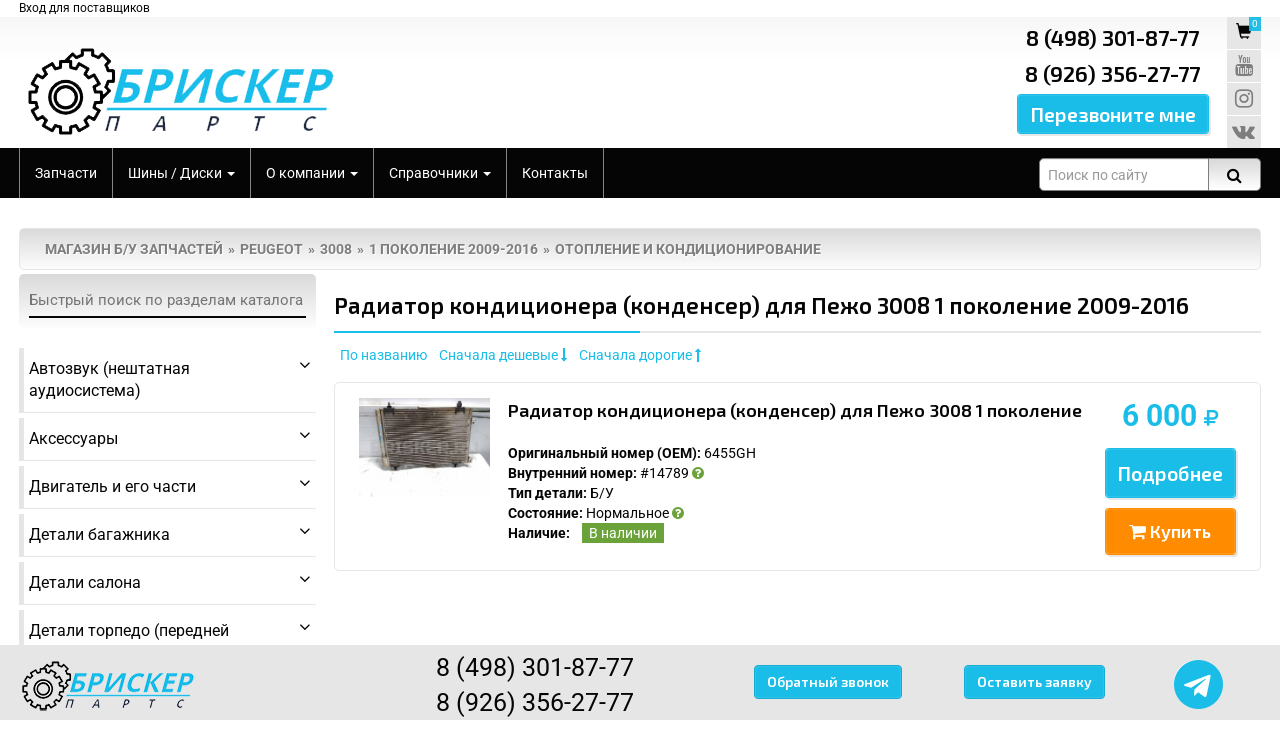

--- FILE ---
content_type: text/html; charset=UTF-8
request_url: https://www.brisker.ru/peugeot/3008/1_pokolenie_2009_2016/otoplenie_i_kondicionirovanie/radiator_kondicionera_kondenser/
body_size: 17588
content:
<!DOCTYPE html><html lang="en" prefix="og: http://ogp.me/ns#"><head><meta http-equiv="X-UA-Compatible" content="IE=edge"><meta name="viewport" content="width=device-width, initial-scale=1"><title>Радиатор кондиционера (конденсер) для Peugeot 3008 1 поколение 2009-2016, купить радиатор кондиционера (конденсер) для Пежо 3008 1 поколение с доставкой по России – разборка Брискер - 8 (498)  301-87-77</title><meta http-equiv="Content-Type" content="text/html; charset=utf-8"><meta name="description" content="Радиатор кондиционера (конденсер) для Peugeot 3008 1 поколение 2009-2016, купить радиатор кондиционера (конденсер) для Пежо 3008 1 поколение с доставкой по России – разборка Брискер - 8 (498)  301-87-77"><meta name="keywords" content="Радиатор кондиционера (конденсер) для Peugeot 3008 1 поколение 2009-2016, купить радиатор кондиционера (конденсер) для Пежо 3008 1 поколение с доставкой по России – разборка Брискер - 8 (498)  301-87-77"><meta name="copyright" content="Авторазборка Брискер Партс - БУ запчасти для иномарок и отечественных автомобилей - Выкуп авто - Мытищи" /><meta name="yandex-verification" content="4cb08df14efe3bd0"/><meta name="google-site-verification" content="XybTfVQkitoqobrb5ANGxr5derJKz4IqpP7xu7b2myA"/><meta name="robots" content="INDEX,FOLLOW"/><link rel="shortcut icon" href="/images/favicon.jpg" type="image/x-icon" /><link rel="canonical" href="https://www.brisker.ru/peugeot/3008/1_pokolenie_2009_2016/otoplenie_i_kondicionirovanie/radiator_kondicionera_kondenser/"/><meta name="yandex-verification" content="728a013c515e7e18" /><link rel="stylesheet" href="/libs/font-awesome/css/font-awesome.min.css" type="text/css" media="screen" /><link rel="stylesheet" href="/libs/bootstrap/css/bootstrap.min.css" type="text/css" media="screen" /><link rel="stylesheet" href="/libs/jquery/jquery-ui.min.css" type="text/css" media="screen" /><link rel="stylesheet" href="/css/style.min.css?v=1769816577.7425"><link rel="stylesheet" href="/libs/webcats/wc-modal-window/css/wc-modal-window.min.css?v=1769816577.7425" type="text/css" media="screen" /><link rel="stylesheet" href="/libs/webcats/wc-mobile-interface/css/wc-mobile-interface.min.css?v=1769816577.7425" type="text/css" media="screen" /><link rel="stylesheet" href="/libs/webcats/wc-owl-slider/owl.carousel.css?v=1769816577.7425" type="text/css" media="screen" /><link rel="stylesheet" href="/libs/webcats/wc-fancybox/jquery.fancybox.min.css" /><link rel="stylesheet" href="/libs/webcats/wc-toastmessage/toastmessage.css" /><meta property="og:title" content="Радиатор кондиционера (конденсер) для Peugeot 3008 1 поколение 2009-2016, купить радиатор кондиционера (конденсер) для Пежо 3008 1 поколение с доставкой по России – разборка Брискер - 8 (498)  301-87-77"/><meta property="og:description" content="Радиатор кондиционера (конденсер) для Peugeot 3008 1 поколение 2009-2016, купить радиатор кондиционера (конденсер) для Пежо 3008 1 поколение с доставкой по России – разборка Брискер - 8 (498)  301-87-77"/><meta property="og:url" content="https://www.brisker.ru/peugeot/3008/1_pokolenie_2009_2016/otoplenie_i_kondicionirovanie/radiator_kondicionera_kondenser/"><meta property="og:locale" content="ru_RU"><meta property="og:image" content="https://www.brisker.ru/images/brisker_og_logo.jpg"><meta property="og:width" content="478"><meta property="og:height" content="250"><meta property="og:image:type" content="image/jpeg" /><meta property="og:image:alt" content="Авторазборка Брискер Партс - БУ запчасти для иномарок и отечественных автомобилей - Выкуп авто - Мытищи" /></head><body><!-- shapka --><section id="cabinet_line"><div class="container"><div class="row"><div class="col-xs-24 col-sm-24 col-md-24 text-left"><a class="postavshik-form-show" href="javascript:;" data-title="11cfa31094571a84f1a70134be6f922f">Вход для поставщиков</a></div></div></div></section><header id="header"><div class="container"><div class="row"><div class="col-sm-12 col-md-12"><div id="logo"><img src="/loads/logo/c6b8d4e7f206ae45405e96a201614a26.png" title="Авторазборка Брискер Партс - БУ запчасти для иномарок и отечественных автомобилей - Выкуп авто - Мытищи" alt="Авторазборка Брискер Партс - БУ запчасти для иномарок и отечественных автомобилей - Выкуп авто - Мытищи"/></div></div><div class="col-sm-4 col-md-4 col-md-offset-7 col-sm-offset-7"><div class="s-desc"><div class="phone">8 (498)  301-87-77</div><div class="phone">8 (926)  356-27-77</div><input type="button" class="btn btn-orange btn-big btn-recall" data-form-type="1" value="Перезвоните мне"></div></div><div class="col-sm-1 col-md-1"><div class="s-desc s-desc-basket"><div class="btn-order btn-disabled"><span class="external-item-count">0</span><i class="glyphicon glyphicon-shopping-cart"></i></div><div><a href="https://www.youtube.com/channel/UCcY-P7uGEqxXDL6A6LnlfVg" title="YouTube" target="_blank"><i class="fa fa-lg fa-youtube"></i></a></div><div><a href="https://www.instagram.com/avtorazborka_brisker/" title="Instagram" target="_blank"><i class="fa fa-lg fa-instagram"></i></a></div><div><a href="https://vk.com/avtorazborka_brisker" title="ВКонтакте" target="_blank"><i class="fa fa-lg fa-vk"></i></a></div></div></div></div></div><div class="hidden-xs topmenu"><div class="container"><div class="row"><div class="col-sm-19 col-md-19"><ul class="menu_links"><li class="first"><a  href="/catalogue/" title="Запчасти">Запчасти</a></li><li class="dropdown"><a href="#" id="dropdownmenu2" data-toggle="dropdown" aria-haspopup="true" aria-expanded="true" title="Шины / Диски">Шины / Диски <span class="caret"></span></a><ul class="dropdown-menu" aria-labelledby="dropdownmenu2"><li><a href="/diski/" title="Диски">Диски</a></li><li><a href="/kolpaki/" title="Колпак колеса декоративный">Колпак колеса декоративный</a></li><li><a href="/shiny/" title="Шины">Шины</a></li><li><a href="/vikup_shin/" title="Выкуп шин">Выкуп шин</a></li><li><a href="/vikup_koles/" title="Выкуп колес">Выкуп колес</a></li></ul></li><li class="dropdown"><a href="#" id="dropdownmenu4" data-toggle="dropdown" aria-haspopup="true" aria-expanded="true" title="О компании">О компании <span class="caret"></span></a><ul class="dropdown-menu" aria-labelledby="dropdownmenu4"><li><a href="/about/" title="О компании">О компании</a></li><li><a href="/news/" title="Новости">Новости</a></li><li><a href="/articles/" title="Статьи">Статьи</a></li><li><a href="/faq/" title="FAQ">FAQ</a></li><li><a href="/vakansii/" title="Вакансии">Вакансии</a></li><li><a href="/ocenka_sostoyaniya_detaley/" title="Оценка деталей">Оценка деталей</a></li><li><a href="/reviews/" title="Отзывы">Отзывы</a></li></ul></li><li class="dropdown"><a href="#" id="dropdownmenu5" data-toggle="dropdown" aria-haspopup="true" aria-expanded="true" title="Справочники">Справочники <span class="caret"></span></a><ul class="dropdown-menu" aria-labelledby="dropdownmenu5"><li><a href="/spravochnik_dvigateley/" title="Справочник двигателей">Справочник двигателей</a></li></ul></li><li ><a  href="/contacts/" title="Контакты">Контакты</a></li></ul><div class="clear"></div></div><div class="col-sm-5 col-md-5"><div id="search"><div class="inner"><button type="button" class="button-search"><i class="fa fa-search"></i></button><input type="search" name="text" value="" class="form-control search-query-input" autocomplete="off" placeholder="Поиск по сайту"></div></div></div></div></div></div><div id="myOverlay" class="overlay"><script id="search-rez-template" type="text/template"><% _.each(goods, function(item) { %><div class="col-xs-12 col-sm-4 col-md-4 col-xl-3 col-lg-4"><div class="position_box"><div class="foto"><img src="<%= item.prt_foto %>"></div><div class="title"><a href="/parts/<%= item.prt_url %>/"><%= item.prt_name1 %></a></div><div class="number">#<%= item.prt_code %></div><div class="number">OEM: <%= item.prt_oem %></div><div class="number"><span class="<%= item.prt_stock_class %>"><%= item.prt_stock_name %></span></div></div></div><% }); %><div class='col-xs-12 col-sm-4'><div class='position_box position_box_arrow'><div class='arrow'><a href='/search/?searchid=2337175&l10n=ru&text=<%= search_text %>&search_serie=<%= search_serie %>'><span class='fa fa-arrow-right'></span><span>Все результаты</span></a></div></div></div></script><span class="overlay_closebtn" title="Закрыть">×</span><div class="overlay-content"><form action="/search/" name="search_live_form" id="search_live_form" method="get" target="_self"><input type="hidden" name="searchid" value="2337175"><input type="hidden" name="l10n" value="ru"><input type="hidden" name="search_serie" id="search_serie" value="1517"><input type="text" class="livesearch_text" placeholder="Поиск по сайту" name="text"><button type="submit"><i class="fa fa-search"></i></button></form><div class="livesearch_content"><div><b>Всего найдено: <span class="coincidence"></span></b></div><div class="row" id="search-rez"></div></div></div></div>    </header><!-- /shapka --><section><div class="container"><div class="row"><div class="col-xs-24 col-sm-24 col-md-24 ctg_1"><div class="breadcrumb"><a href="/" title="Магазин б/у запчастей">Магазин б/у запчастей</a><a href="/peugeot/" title="Peugeot">Peugeot</a><a href="/peugeot/3008/" title="3008">3008</a><a href="/peugeot/3008/1_pokolenie_2009_2016/" title="1 поколение 2009-2016">1 поколение 2009-2016</a><a href="/peugeot/3008/1_pokolenie_2009_2016/otoplenie_i_kondicionirovanie/" title="Отопление и кондиционирование">Отопление и кондиционирование</a></div></div><div class="hidden-xs col-sm-6 col-md-6"><div class="catalogue_left_menu"><div class="list-wrap menu_body_searchblock"><div class="input-group input-wrapper" data-text=""><input type="text" id="search-text" class="search-box input-wrapper-form" placeholder="Быстрый поиск по разделам каталога"></div></div><ul id="menu_body" class="stationar_menu menu_body"><li class="in menu_body_lvl_1" data-open-menu="pmenu_2210">Автозвук (нештатная аудиосистема)<div class="podmenu" id="pmenu_2210"><ul><li class="in"><a href="/peugeot/3008/1_pokolenie_2009_2016/avtozvuk_neshtatnaja_audiosistema/dinamiki_6_9_kolonki_bliny/">Динамики 6х9 (блины)</a></li></ul></div></li><li class="in menu_body_lvl_1" data-open-menu="pmenu_19">Аксессуары<div class="podmenu" id="pmenu_19"><ul><li class="in"><a href="/peugeot/3008/1_pokolenie_2009_2016/aksessuary/dinamik_levyj_zadnij/">Динамик левый задний</a></li><li class="in"><a href="/peugeot/3008/1_pokolenie_2009_2016/aksessuary/dinamik_pravyj_zadnij/">Динамик правый задний</a></li><li class="in"><a href="/peugeot/3008/1_pokolenie_2009_2016/aksessuary/dinamik_pravyj_perednij/">Динамик правый передний</a></li></ul></div></li><li class="in menu_body_lvl_1" data-open-menu="pmenu_1">Двигатель и его части<div class="podmenu" id="pmenu_1"><ul><li class="in"><a href="/peugeot/3008/1_pokolenie_2009_2016/detali_dvigatelja/golovka_bloka_dvigatelja_gbc/">Головка блока двигателя (ГБЦ)</a></li><li class="in"><a href="/peugeot/3008/1_pokolenie_2009_2016/detali_dvigatelja/klapan_recirkuljacii_faz_grm_vvti/">Клапан рециркуляции фаз грм (vvti)</a></li><li class="in"><a href="/peugeot/3008/1_pokolenie_2009_2016/detali_dvigatelja/klapannaja_kryshka_golovki_bloka_gbc_dvigatelja_dvs/">Клапанная крышка, головки блока ГБЦ двигателя (ДВС)</a></li><li class="in"><a href="/peugeot/3008/1_pokolenie_2009_2016/detali_dvigatelja/kolenval_kolenchatyj_val_koleno/">Коленвал, коленчатый вал (колено)</a></li><li class="in"><a href="/peugeot/3008/1_pokolenie_2009_2016/detali_dvigatelja/kollektor_vpusknoj/">Коллектор впускной</a></li><li class="in"><a href="/peugeot/3008/1_pokolenie_2009_2016/detali_dvigatelja/kronshtejn_kreplenija_kompressora_kondicionera/">Кронштейн крепления компрессора кондиционера</a></li><li class="in"><a href="/peugeot/3008/1_pokolenie_2009_2016/detali_dvigatelja/kryshka_maslozalivnoj_gorloviny/">Крышка маслозаливной горловины</a></li><li class="in"><a href="/peugeot/3008/1_pokolenie_2009_2016/detali_dvigatelja/kryshka_masljanogo_filtra/">Крышка масляного фильтра</a></li><li class="in"><a href="/peugeot/3008/1_pokolenie_2009_2016/detali_dvigatelja/makhovik/">Маховик</a></li><li class="in"><a href="/peugeot/3008/1_pokolenie_2009_2016/detali_dvigatelja/mekhanizm_izmenenija_faz_grm/">Механизм изменения фаз ГРМ</a></li><li class="in"><a href="/peugeot/3008/1_pokolenie_2009_2016/detali_dvigatelja/natjazhitel_privodnogo_remnja/">Натяжитель приводного ремня</a></li><li class="in"><a href="/peugeot/3008/1_pokolenie_2009_2016/detali_dvigatelja/poddon_karter_masljanyj_dvigatelja/">Поддон, картер масляный двигателя</a></li><li class="in"><a href="/peugeot/3008/1_pokolenie_2009_2016/detali_dvigatelja/porshen_s_shatunom/">Поршень с шатуном</a></li><li class="in"><a href="/peugeot/3008/1_pokolenie_2009_2016/detali_dvigatelja/trubka_vakuumnaja/">Трубка вакуумная</a></li><li class="in"><a href="/peugeot/3008/1_pokolenie_2009_2016/detali_dvigatelja/trubka_karternykh_gazov/">Трубка картерных газов</a></li><li class="in"><a href="/peugeot/3008/1_pokolenie_2009_2016/detali_dvigatelja/shesternja_zvezdochka_shkiv_zubchatyj_kolenvala/">Шестерня, звездочка (шкив зубчатый) коленвала</a></li><li class="in"><a href="/peugeot/3008/1_pokolenie_2009_2016/detali_dvigatelja/shkiv_kolenvala/">Шкив коленвала</a></li><li class="in"><a href="/peugeot/3008/1_pokolenie_2009_2016/detali_dvigatelja/ekran_teplovoj_vypusknogo_kollektora/">Экран тепловой, кожух выпускного коллектора</a></li></ul></div></li><li class="in menu_body_lvl_1" data-open-menu="pmenu_1975">Детали багажника<div class="podmenu" id="pmenu_1975"><ul><li class="in"><a href="/peugeot/3008/1_pokolenie_2009_2016/detali_bagazhnika/obshivka_bagazhnika_oblicovka_obivka_pravaja/">Обшивка багажника (облицовка, обивка) правая</a></li></ul></div></li><li class="in menu_body_lvl_1" data-open-menu="pmenu_2">Детали салона<div class="podmenu" id="pmenu_2"><ul><li class="in"><a href="/peugeot/3008/1_pokolenie_2009_2016/detali_salona/blok_pedalej/">Блок педалей</a></li><li class="in"><a href="/peugeot/3008/1_pokolenie_2009_2016/detali_salona/zerkalo_zadnego_vida_salonnoe/">Зеркало заднего вида (салонное)</a></li><li class="in"><a href="/peugeot/3008/1_pokolenie_2009_2016/detali_salona/mekhanizm_regulirovki_remnja_bezopasnosti/">Механизм регулировки ремня безопасности</a></li><li class="in"><a href="/peugeot/3008/1_pokolenie_2009_2016/detali_salona/nakladka_bloka_upravlenija_steklopodemnikami_levoj_zadnej_dveri/">Накладка блока управления стеклоподъемниками левой задней двери</a></li><li class="in"><a href="/peugeot/3008/1_pokolenie_2009_2016/detali_salona/nakladka_bloka_upravlenija_steklopodemnikami_levoj_perednej_dveri/">Накладка блока управления стеклоподъемниками левой передней двери</a></li><li class="in"><a href="/peugeot/3008/1_pokolenie_2009_2016/detali_salona/nakladka_bloka_upravlenija_steklopodemnikami_pravoj_zadnej_dveri/">Накладка блока управления стеклоподъемниками правой задней двери</a></li><li class="in"><a href="/peugeot/3008/1_pokolenie_2009_2016/detali_salona/nakladka_ruchki_dveri_zadnej_pravoj/">Накладка ручки (облицовка) двери задней правой</a></li><li class="in"><a href="/peugeot/3008/1_pokolenie_2009_2016/detali_salona/nakladka_oblicovka_poroga_pola_vnutrennjaja_perednjaja_levaja/">Накладка, облицовка порога пола внутренняя передняя левая</a></li><li class="in"><a href="/peugeot/3008/1_pokolenie_2009_2016/detali_salona/nakladka_oblicovka_poroga_pola_vnutrennjaja_perednjaja_pravaja/">Накладка, облицовка порога пола внутренняя передняя правая</a></li><li class="in"><a href="/peugeot/3008/1_pokolenie_2009_2016/detali_salona/oblicovka_stojki_centralnoj_levoj/">Облицовка стойки (накладка) центральной, средней левой</a></li><li class="in"><a href="/peugeot/3008/1_pokolenie_2009_2016/detali_salona/oblicovka_stojki_centralnoj_pravoj/">Облицовка стойки (накладка) центральной, средней правой</a></li><li class="in"><a href="/peugeot/3008/1_pokolenie_2009_2016/detali_salona/ocheshnik/">Очечник</a></li><li class="in"><a href="/peugeot/3008/1_pokolenie_2009_2016/detali_salona/ploshadka_dlja_otdykha_nogi/">Площадка для отдыха ноги</a></li><li class="in"><a href="/peugeot/3008/1_pokolenie_2009_2016/detali_salona/pokrytie_napolnoe_kover_obivka_pola_kovrolin_perednjaja_chast/">Покрытие напольное  (ковер, обивка пола, ковролин) передняя часть</a></li><li class="in"><a href="/peugeot/3008/1_pokolenie_2009_2016/detali_salona/pokrytie_napolnoe_kover_obivka_pola_kovrolin_zadnjaja_chast/">Покрытие напольное (ковер, обивка пола, ковролин) задняя часть</a></li><li class="in"><a href="/peugeot/3008/1_pokolenie_2009_2016/detali_salona/ramka_perednego_plafona/">Рамка переднего плафона</a></li><li class="in"><a href="/peugeot/3008/1_pokolenie_2009_2016/detali_salona/ruchka_bokovaja_perednjaja/">Ручка боковая передняя</a></li><li class="in"><a href="/peugeot/3008/1_pokolenie_2009_2016/detali_salona/ruchka_vnutrennjaja_potolochnaja_zadnjaja_levaja/">Ручка внутренняя потолочная задняя левая</a></li><li class="in"><a href="/peugeot/3008/1_pokolenie_2009_2016/detali_salona/ruchka_vnutrennjaja_potolochnaja_zadnjaja_pravaja/">Ручка внутренняя потолочная задняя правая</a></li><li class="in"><a href="/peugeot/3008/1_pokolenie_2009_2016/detali_salona/ruchka_vnutrennjaja_potolochnaja_perednjaja_pravaja/">Ручка внутренняя потолочная передняя правая</a></li><li class="in"><a href="/peugeot/3008/1_pokolenie_2009_2016/detali_salona/ruchka_dveri_zadnej_pravoj/">Ручка двери задней правой</a></li><li class="in"><a href="/peugeot/3008/1_pokolenie_2009_2016/detali_salona/ruchka_otkryvanija_dveri_perednej_levoj_vnutrennjaja/">Ручка открывания водительской двери (передней левой) внутренняя</a></li><li class="in"><a href="/peugeot/3008/1_pokolenie_2009_2016/detali_salona/ruchka_otkryvanija_dveri_zadnej_levoj_vnutrennjaja/">Ручка открывания двери задней левой (внутренняя)</a></li><li class="in"><a href="/peugeot/3008/1_pokolenie_2009_2016/detali_salona/ruchka_otkryvanija_dveri_zadnej_pravoj_vnutrennjaja/">Ручка открывания двери задней правой (внутренняя)</a></li><li class="in"><a href="/peugeot/3008/1_pokolenie_2009_2016/detali_salona/ruchka_otkryvanija_dveri_perednej_pravoj_vnutrennjaja/">Ручка открывания пассажирской двери (передней правой) внутренняя</a></li></ul></div></li><li class="in menu_body_lvl_1" data-open-menu="pmenu_1233">Детали торпедо (передней панели)<div class="podmenu" id="pmenu_1233"><ul><li class="in"><a href="/peugeot/3008/1_pokolenie_2009_2016/torpedo_i_ee_chasti/perchatochnyj_jashik/">Бардачок (перчаточный, вещевой ящик)</a></li><li class="in"><a href="/peugeot/3008/1_pokolenie_2009_2016/torpedo_i_ee_chasti/deflektor_vozdushnyj_soplo_defroster_perednij_levyj/">Дефлектор воздушный (сопло, дефростер) передний левый</a></li><li class="in"><a href="/peugeot/3008/1_pokolenie_2009_2016/torpedo_i_ee_chasti/deflektor_vozdushnyj_soplo_defroster_perednij_pravyj/">Дефлектор воздушный (сопло, дефростер) передний правый</a></li><li class="in"><a href="/peugeot/3008/1_pokolenie_2009_2016/torpedo_i_ee_chasti/kozhukh_oblicovka_obshivka_rulevoj_kolonki_podrulevoj/">Кожух, облицовка, обшивка рулевой колонки, подрулевой</a></li><li class="in"><a href="/peugeot/3008/1_pokolenie_2009_2016/torpedo_i_ee_chasti/montazhnaja_ramka_magnitoly/">Монтажная рамка магнитолы</a></li><li class="in"><a href="/peugeot/3008/1_pokolenie_2009_2016/torpedo_i_ee_chasti/nakladka_na_torpedo_levaja_bokovaja/">Накладка на торпедо левая боковая</a></li><li class="in"><a href="/peugeot/3008/1_pokolenie_2009_2016/torpedo_i_ee_chasti/nakladka_na_torpedo_pravaja_bokovaja/">Накладка на торпедо правая боковая</a></li><li class="in"><a href="/peugeot/3008/1_pokolenie_2009_2016/torpedo_i_ee_chasti/nakladka_na_torpedo_centralnaja/">Накладка на торпедо центральная</a></li><li class="in"><a href="/peugeot/3008/1_pokolenie_2009_2016/torpedo_i_ee_chasti/nakladka_pod_torpedo_levaja/">Накладка под торпедо левая</a></li><li class="in"><a href="/peugeot/3008/1_pokolenie_2009_2016/torpedo_i_ee_chasti/nakladka_pod_torpedo_pravaja/">Накладка под торпедо правая</a></li></ul></div></li><li class="in menu_body_lvl_1" data-open-menu="pmenu_1530">Детали центрального тоннеля (консоли)<div class="podmenu" id="pmenu_1530"><ul><li class="in"><a href="/peugeot/3008/1_pokolenie_2009_2016/detali_centralnogo_tonnelja_konsoli/deflektor_vozdushnyj_soplo_defroster_zadnij_v_podlokotnik/">Дефлектор воздушный (сопло, дефростер) задний в подлокотник</a></li><li class="in"><a href="/peugeot/3008/1_pokolenie_2009_2016/detali_centralnogo_tonnelja_konsoli/nakladka_centralnoj_konsoli/">Накладка центрального тоннеля</a></li><li class="in"><a href="/peugeot/3008/1_pokolenie_2009_2016/detali_centralnogo_tonnelja_konsoli/nakladka_centralnoj_konsoli_levaja_bokovaja/">Накладка центрального тоннеля левая боковая</a></li><li class="in"><a href="/peugeot/3008/1_pokolenie_2009_2016/detali_centralnogo_tonnelja_konsoli/nakladka_centralnoj_konsoli_pravaja_bokovaja/">Накладка центрального тоннеля правая боковая</a></li><li class="in"><a href="/peugeot/3008/1_pokolenie_2009_2016/detali_centralnogo_tonnelja_konsoli/jashik_perednej_konsoli/">Ящик передней консоли</a></li></ul></div></li><li class="in menu_body_lvl_1" data-open-menu="pmenu_5">Колесные диски и покрышки<div class="podmenu" id="pmenu_5"><ul><li class="in"><a href="/peugeot/3008/1_pokolenie_2009_2016/kolesnye_diski_i_pokryshki/bolt_kolesa/">Болт колеса</a></li></ul></div></li><li class="in menu_body_lvl_1" data-open-menu="pmenu_1874">Коробка передач и ее части<div class="podmenu" id="pmenu_1874"><ul><li class="in"><a href="/peugeot/3008/1_pokolenie_2009_2016/korobka_peredach_i_ee_chasti/kronshtejn_kulisy_kpp/">Кронштейн кулисы коробки передач</a></li><li class="in"><a href="/peugeot/3008/1_pokolenie_2009_2016/korobka_peredach_i_ee_chasti/kulisa_selektor_mekhanizma_perekljuchenija_korobki_peredach/">Кулиса, селектор механизма переключения коробки передач</a></li><li class="in"><a href="/peugeot/3008/1_pokolenie_2009_2016/korobka_peredach_i_ee_chasti/podushka_kpp_levaja/">Подушка КПП левая</a></li></ul></div></li><li class="in menu_body_lvl_1" data-open-menu="pmenu_730">Кузов - целиком, четверти и отпилы<div class="podmenu" id="pmenu_730"><ul><li class="in"><a href="/peugeot/3008/1_pokolenie_2009_2016/kuzov_celikom_i_chetverti/krylo_zadnee_levoe_chetvert_otpil/">Крыло заднее левое (четверть, отпил)</a></li><li class="in"><a href="/peugeot/3008/1_pokolenie_2009_2016/kuzov_celikom_i_chetverti/perednjaja_pravaja_chetvert_chast_kuzova/">Передняя правая четверть (часть) кузова</a></li></ul></div></li><li class="in menu_body_lvl_1" data-open-menu="pmenu_6">Кузовные детали<div class="podmenu" id="pmenu_6"><ul><li class="in"><a href="/peugeot/3008/1_pokolenie_2009_2016/detali_kuzova_kuzovnye_elementy/dver_voditelja_perednjaja_levaja_voditelskaja/">Дверь водителя, передняя левая (водительская)</a></li><li class="in"><a href="/peugeot/3008/1_pokolenie_2009_2016/detali_kuzova_kuzovnye_elementy/dver_zadnjaja_levaja/">Дверь задняя левая</a></li><li class="in"><a href="/peugeot/3008/1_pokolenie_2009_2016/detali_kuzova_kuzovnye_elementy/dver_zadnjaja_pravaja/">Дверь задняя правая</a></li><li class="in"><a href="/peugeot/3008/1_pokolenie_2009_2016/detali_kuzova_kuzovnye_elementy/dver_perednjaja_pravaja_passazhirskaja_passazhira/">Дверь передняя правая пассажирская (пассажира)</a></li><li class="in"><a href="/peugeot/3008/1_pokolenie_2009_2016/detali_kuzova_kuzovnye_elementy/dver_kryshka_bagazhnika/">Дверь, крышка багажника</a></li><li class="in"><a href="/peugeot/3008/1_pokolenie_2009_2016/detali_kuzova_kuzovnye_elementy/derzhatel_zadnego_bampera_levyj/">Держатель заднего бампера левый</a></li><li class="in"><a href="/peugeot/3008/1_pokolenie_2009_2016/detali_kuzova_kuzovnye_elementy/derzhatel_zadnego_bampera_pravyj/">Держатель заднего бампера правый</a></li><li class="in"><a href="/peugeot/3008/1_pokolenie_2009_2016/detali_kuzova_kuzovnye_elementy/zamok_bagazhnika/">Замок багажника</a></li><li class="in"><a href="/peugeot/3008/1_pokolenie_2009_2016/detali_kuzova_kuzovnye_elementy/zamok_dveri_zadnej_levoj/">Замок двери задней левой</a></li><li class="in"><a href="/peugeot/3008/1_pokolenie_2009_2016/detali_kuzova_kuzovnye_elementy/zamok_dveri_zadnej_pravoj/">Замок двери задней правой</a></li><li class="in"><a href="/peugeot/3008/1_pokolenie_2009_2016/detali_kuzova_kuzovnye_elementy/zamok_dveri_perednej_pravoj_passazhirskoj/">Замок двери передней правой, пассажирской</a></li><li class="in"><a href="/peugeot/3008/1_pokolenie_2009_2016/detali_kuzova_kuzovnye_elementy/zamok_kapota/">Замок капота</a></li><li class="in"><a href="/peugeot/3008/1_pokolenie_2009_2016/detali_kuzova_kuzovnye_elementy/zamok_voditelskoj_dveri_perednej_levoj/">Замок передней левой двери, водительской</a></li><li class="in"><a href="/peugeot/3008/1_pokolenie_2009_2016/detali_kuzova_kuzovnye_elementy/kapot/">Капот</a></li><li class="in"><a href="/peugeot/3008/1_pokolenie_2009_2016/detali_kuzova_kuzovnye_elementy/kronshtejn_zadnego_bampera/">Кронштейн заднего бампера</a></li><li class="in"><a href="/peugeot/3008/1_pokolenie_2009_2016/detali_kuzova_kuzovnye_elementy/kronshtejn_kreplenija_perednego_bampera_levyj/">Кронштейн крепления переднего бампера левый</a></li><li class="in"><a href="/peugeot/3008/1_pokolenie_2009_2016/detali_kuzova_kuzovnye_elementy/kronshtejn_kreplenija_perednego_bampera_pravyj/">Кронштейн крепления переднего бампера правый</a></li><li class="in"><a href="/peugeot/3008/1_pokolenie_2009_2016/detali_kuzova_kuzovnye_elementy/kronshtejn_obshivki_bagazhnika/">Кронштейн обшивки багажника левый</a></li><li class="in"><a href="/peugeot/3008/1_pokolenie_2009_2016/detali_kuzova_kuzovnye_elementy/kronshtejn_obshivki_bagazhnika_pravyj/">Кронштейн обшивки багажника правый</a></li><li class="in"><a href="/peugeot/3008/1_pokolenie_2009_2016/detali_kuzova_kuzovnye_elementy/kronshtejn_ruchki_levoj_zadnej_dveri_opora_osnovanie/">Кронштейн ручки левой задней двери (опора основание)</a></li><li class="in"><a href="/peugeot/3008/1_pokolenie_2009_2016/detali_kuzova_kuzovnye_elementy/kronshtejn_ruchki_levoj_perednej_voditelskoj_dveri_opora_osnovanie/">Кронштейн ручки левой передней, водительской двери (опора, основание)</a></li><li class="in"><a href="/peugeot/3008/1_pokolenie_2009_2016/detali_kuzova_kuzovnye_elementy/kronshtejn_ruchki_pravoj_zadnej_dveri_opora_osnovanie/">Кронштейн ручки правой задней двери (опора основание)</a></li><li class="in"><a href="/peugeot/3008/1_pokolenie_2009_2016/detali_kuzova_kuzovnye_elementy/kronshtejn_ruchki_pravoj_perednej_passazhirskoj_dveri_opora_osnovanie/">Кронштейн ручки правой передней пассажирской двери (опора основание)</a></li><li class="in"><a href="/peugeot/3008/1_pokolenie_2009_2016/detali_kuzova_kuzovnye_elementy/kryshka_toplivnogo_nasosa/">Крышка топливного насоса</a></li><li class="in"><a href="/peugeot/3008/1_pokolenie_2009_2016/detali_kuzova_kuzovnye_elementy/ogranichitel_dveri/">Ограничитель двери</a></li><li class="in"><a href="/peugeot/3008/1_pokolenie_2009_2016/detali_kuzova_kuzovnye_elementy/otvetnaja_chast_ruchki_pravoj_zadnej_dveri/">Ответная часть ручки правой задней двери</a></li><li class="in"><a href="/peugeot/3008/1_pokolenie_2009_2016/detali_kuzova_kuzovnye_elementy/petlja_bagazhnika_levaja/">Петля багажника левая</a></li><li class="in"><a href="/peugeot/3008/1_pokolenie_2009_2016/detali_kuzova_kuzovnye_elementy/petlja_bagazhnika_pravaja/">Петля багажника правая</a></li><li class="in"><a href="/peugeot/3008/1_pokolenie_2009_2016/detali_kuzova_kuzovnye_elementy/petlja_kapota_levaja/">Петля капота левая</a></li><li class="in"><a href="/peugeot/3008/1_pokolenie_2009_2016/detali_kuzova_kuzovnye_elementy/povodok_rychag_dvornika_stekloochistitelja_perednij_levyj/">Поводок, рычаг дворника, держатель щетки стеклоочистителя передний левый</a></li><li class="in"><a href="/peugeot/3008/1_pokolenie_2009_2016/detali_kuzova_kuzovnye_elementy/povodok_rychag_dvornika_derzhatel_shetki_stekloochistitelja_perednij_pravyj/">Поводок, рычаг дворника, держатель щетки стеклоочистителя передний правый</a></li><li class="in"><a href="/peugeot/3008/1_pokolenie_2009_2016/detali_kuzova_kuzovnye_elementy/ruchka_dveri_zadnej_naruzhnaja_pravaja/">Ручка двери задней наружная правая</a></li><li class="in"><a href="/peugeot/3008/1_pokolenie_2009_2016/detali_kuzova_kuzovnye_elementy/steklopodemnik_elektricheskij_voditelskij_perednij_levyj/">Стеклоподъемник электрический водительский, передний левый</a></li><li class="in"><a href="/peugeot/3008/1_pokolenie_2009_2016/detali_kuzova_kuzovnye_elementy/steklopodemnik_elektricheskij_levyj_zadnij/">Стеклоподъемник электрический левый задний</a></li><li class="in"><a href="/peugeot/3008/1_pokolenie_2009_2016/detali_kuzova_kuzovnye_elementy/steklopodemnik_elektricheskij_pravyj_zadnij/">Стеклоподъемник электрический правый задний</a></li><li class="in"><a href="/peugeot/3008/1_pokolenie_2009_2016/detali_kuzova_kuzovnye_elementy/steklopodemnik_elektricheskij_pravyj_perednij/">Стеклоподъемник электрический правый передний</a></li><li class="in"><a href="/peugeot/3008/1_pokolenie_2009_2016/detali_kuzova_kuzovnye_elementy/usilitel_bampera_zadnij/">Усилитель бампера задний</a></li><li class="in"><a href="/peugeot/3008/1_pokolenie_2009_2016/detali_kuzova_kuzovnye_elementy/usilitel_bampera_perednij/">Усилитель бампера передний</a></li></ul></div></li><li class="in menu_body_lvl_1" data-open-menu="pmenu_1707">Литература<div class="podmenu" id="pmenu_1707"><ul><li class="in"><a href="/peugeot/3008/1_pokolenie_2009_2016/literatura/instrukcija_rukovodstvo_po_ekspluatacii/">Инструкция, руководство по эксплуатации</a></li></ul></div></li><li class="in menu_body_lvl_1" data-open-menu="pmenu_1236">Молдинги<div class="podmenu" id="pmenu_1236"><ul><li class="in"><a href="/peugeot/3008/1_pokolenie_2009_2016/moldingi/molding_perednej_levoj_dveri/">Молдинг передней левой двери</a></li><li class="in"><a href="/peugeot/3008/1_pokolenie_2009_2016/moldingi/molding_perednej_pravoj_dveri/">Молдинг передней правой двери</a></li></ul></div></li><li class="in menu_body_lvl_1" data-open-menu="pmenu_1531">Обшивка<div class="podmenu" id="pmenu_1531"><ul><li class="in"><a href="/peugeot/3008/1_pokolenie_2009_2016/obshivka/obshivka_arki_zadnego_levogo_kolesa/">Обшивка арки заднего левого колеса</a></li><li class="in"><a href="/peugeot/3008/1_pokolenie_2009_2016/obshivka/obshivka_dveri_perednej_levoj/">Обшивка водительской двери (обивка) передней левой</a></li><li class="in"><a href="/peugeot/3008/1_pokolenie_2009_2016/obshivka/obshivka_dveri_zadnej_levoj/">Обшивка двери (обивка) задней левой</a></li><li class="in"><a href="/peugeot/3008/1_pokolenie_2009_2016/obshivka/obshivka_dveri_zadnej_pravoj/">Обшивка двери (обивка) задней правой</a></li></ul></div></li><li class="in menu_body_lvl_1" data-open-menu="pmenu_8">Оптика (светотехника, освещение)<div class="podmenu" id="pmenu_8"><ul><li class="in"><a href="/peugeot/3008/1_pokolenie_2009_2016/optika/motorchik_korrektora_fary_motoreduktor_regulirovki_korrekcii_far/">Корректор фар (моторчик регулировки фары, моторедуктор коррекции высоты света)</a></li><li class="in"><a href="/peugeot/3008/1_pokolenie_2009_2016/optika/plafon_fonar_osveshenija_bardachka_lampa_podsvetki_perchatochnogo_jashika/">Плафон, фонарь освещения бардачка (лампа подсветки перчаточного ящика)</a></li><li class="in"><a href="/peugeot/3008/1_pokolenie_2009_2016/optika/plafon_fonar_osveshenija_lampa_podsvetki_bagazhnika/">Плафон, фонарь освещения, лампа подсветки багажника</a></li><li class="in"><a href="/peugeot/3008/1_pokolenie_2009_2016/optika/plafon_fonar_osveshenija_lampa_podsvetki_salona/">Плафон, фонарь освещения, лампа подсветки салона</a></li><li class="in"><a href="/peugeot/3008/1_pokolenie_2009_2016/optika/protivotumannaja_fara_levaja/">Противотуманная фара левая</a></li><li class="in"><a href="/peugeot/3008/1_pokolenie_2009_2016/optika/protivotumannaja_fara_pravaja/">Противотуманная фара правая</a></li></ul></div></li><li class="in menu_body_lvl_1" data-open-menu="pmenu_14">Отопление и кондиционирование<div class="podmenu" id="pmenu_14"><ul><li class="in"><a href="/peugeot/3008/1_pokolenie_2009_2016/otoplenie_i_kondicionirovanie/vozdukhovod_otopitelja/">Воздуховод отопителя</a></li><li class="in"><a href="/peugeot/3008/1_pokolenie_2009_2016/otoplenie_i_kondicionirovanie/klapan_trv_trw_kondicionera/">Клапан кондиционера ТРВ (TRW)</a></li><li class="in"><a href="/peugeot/3008/1_pokolenie_2009_2016/otoplenie_i_kondicionirovanie/radiator_kondicionera_kondenser/">Радиатор кондиционера (конденсер)</a></li><li class="in"><a href="/peugeot/3008/1_pokolenie_2009_2016/otoplenie_i_kondicionirovanie/trubka_shlang_kondicionera/">Трубка, шланг кондиционера</a></li></ul></div></li><li class="in menu_body_lvl_1" data-open-menu="pmenu_10">Подвеска задняя<div class="podmenu" id="pmenu_10"><ul><li class="in"><a href="/peugeot/3008/1_pokolenie_2009_2016/zadnjaja_podveska/stupica_zadnjaja_levaja/">Ступица задняя левая</a></li><li class="in"><a href="/peugeot/3008/1_pokolenie_2009_2016/zadnjaja_podveska/stupica_zadnjaja_pravaja/">Ступица задняя правая</a></li></ul></div></li><li class="in menu_body_lvl_1" data-open-menu="pmenu_11">Подвеска передняя<div class="podmenu" id="pmenu_11"><ul><li class="in"><a href="/peugeot/3008/1_pokolenie_2009_2016/perednjaja_podveska/kulak_povorotnyj_perednij_levyj/">Кулак поворотный передний левый</a></li><li class="in"><a href="/peugeot/3008/1_pokolenie_2009_2016/perednjaja_podveska/kulak_povorotnyj_perednij_pravyj/">Кулак поворотный передний правый</a></li><li class="in"><a href="/peugeot/3008/1_pokolenie_2009_2016/perednjaja_podveska/otbojnik_perednego_amortizatora/">Отбойник переднего амортизатора</a></li><li class="in"><a href="/peugeot/3008/1_pokolenie_2009_2016/perednjaja_podveska/podramnik_perednij/">Подрамник передний</a></li><li class="in"><a href="/peugeot/3008/1_pokolenie_2009_2016/perednjaja_podveska/pruzhina_perednjaja/">Пружина передняя</a></li><li class="in"><a href="/peugeot/3008/1_pokolenie_2009_2016/perednjaja_podveska/rychag_perednij_levyj/">Рычаг передний левый</a></li><li class="in"><a href="/peugeot/3008/1_pokolenie_2009_2016/perednjaja_podveska/rychag_perednij_pravyj/">Рычаг передний правый</a></li><li class="in"><a href="/peugeot/3008/1_pokolenie_2009_2016/perednjaja_podveska/stabilizator_perednej_podveski/">Стабилизатор передней подвески</a></li></ul></div></li><li class="in menu_body_lvl_1" data-open-menu="pmenu_12">Рулевое управление<div class="podmenu" id="pmenu_12"><ul><li class="in"><a href="/peugeot/3008/1_pokolenie_2009_2016/rulevoe_upravlenie/kozhukh_rulevogo_mekhanizma/">Кожух рулевого механизма</a></li><li class="in"><a href="/peugeot/3008/1_pokolenie_2009_2016/rulevoe_upravlenie/trubka_gidrousilitelja/">Трубка гидроусилителя</a></li></ul></div></li><li class="in menu_body_lvl_1" data-open-menu="pmenu_1234">Система безопасности<div class="podmenu" id="pmenu_1234"><ul><li class="in"><a href="/peugeot/3008/1_pokolenie_2009_2016/sistema_bezopasnosti/zamok_fiksator_zashelka_otvetnaja_chast_remnja_bezopasnosti_zadnjaja_levaja/">Замок, фиксатор, защелка, ответная часть ремня безопасности задняя левая</a></li><li class="in"><a href="/peugeot/3008/1_pokolenie_2009_2016/sistema_bezopasnosti/zamok_fiksator_zashelka_otvetnaja_chast_remnja_bezopasnosti_zadnjaja_pravaja/">Замок, фиксатор, защелка, ответная часть ремня безопасности задняя правая</a></li><li class="in"><a href="/peugeot/3008/1_pokolenie_2009_2016/sistema_bezopasnosti/zamok_fiksator_zashelka_otvetnaja_chast_remnja_bezopasnosti_perednjaja_levaja/">Замок, фиксатор, защелка, ответная часть ремня безопасности передняя левая</a></li><li class="in"><a href="/peugeot/3008/1_pokolenie_2009_2016/sistema_bezopasnosti/zamok_fiksator_zashelka_otvetnaja_chast_remnja_bezopasnosti_perednjaja_pravaja/">Замок, фиксатор, защелка, ответная часть ремня безопасности передняя правая</a></li><li class="in"><a href="/peugeot/3008/1_pokolenie_2009_2016/sistema_bezopasnosti/podushka_bezopasnosti_airbag_passazhirskaja_v_torpedo/">Подушка безопасности (Airbag) пассажирская в торпедо</a></li><li class="in"><a href="/peugeot/3008/1_pokolenie_2009_2016/sistema_bezopasnosti/podushka_bezopasnosti_v_voditelskoe_sidene_airbag_bokovaja_levaja/">Подушка безопасности в водительское сиденье (Airbag) боковая левая</a></li><li class="in"><a href="/peugeot/3008/1_pokolenie_2009_2016/sistema_bezopasnosti/podushka_bezopasnosti_v_passazhirskoe_sidene_airbag_bokovaja_pravaja/">Подушка безопасности в пассажирское сиденье (Airbag) боковая правая</a></li><li class="in"><a href="/peugeot/3008/1_pokolenie_2009_2016/sistema_bezopasnosti/podushka_bezopasnosti_rulja_airbag_voditelskaja/">Подушка безопасности руля (Airbag) водительская</a></li></ul></div></li><li class="in menu_body_lvl_1" data-open-menu="pmenu_13">Система выхлопа<div class="podmenu" id="pmenu_13"><ul><li class="in"><a href="/peugeot/3008/1_pokolenie_2009_2016/sistema_vykhlopa/katalizator/">Катализатор</a></li><li class="in"><a href="/peugeot/3008/1_pokolenie_2009_2016/sistema_vykhlopa/rezinka_podvesa_glushitelja/">Резинка подвеса глушителя</a></li></ul></div></li><li class="in menu_body_lvl_1" data-open-menu="pmenu_15">Система охлаждения<div class="podmenu" id="pmenu_15"><ul><li class="in"><a href="/peugeot/3008/1_pokolenie_2009_2016/sistema_okhlazhdenija/ventiljator_radiatora_okhlazhdenija_dvigatelja/">Вентилятор радиатора охлаждения двигателя</a></li><li class="in"><a href="/peugeot/3008/1_pokolenie_2009_2016/sistema_okhlazhdenija/kronshtejn_kreplenija_radiatora_okhlazhdenija_dvigatelja_levyj/">Кронштейн крепления радиатора охлаждения двигателя левый</a></li><li class="in"><a href="/peugeot/3008/1_pokolenie_2009_2016/sistema_okhlazhdenija/kronshtejn_kreplenija_radiatora_okhlazhdenija_dvigatelja_pravyj/">Кронштейн крепления радиатора охлаждения двигателя правый</a></li><li class="in"><a href="/peugeot/3008/1_pokolenie_2009_2016/sistema_okhlazhdenija/nasos_vodjanoj_pompa/">Насос водяной (помпа)</a></li><li class="in"><a href="/peugeot/3008/1_pokolenie_2009_2016/sistema_okhlazhdenija/patrubok_otopitelja/">Патрубок отопителя</a></li><li class="in"><a href="/peugeot/3008/1_pokolenie_2009_2016/sistema_okhlazhdenija/patrubok_radiatora/">Патрубок радиатора</a></li><li class="in"><a href="/peugeot/3008/1_pokolenie_2009_2016/sistema_okhlazhdenija/shkiv_vodjanogo_nasosa_pompy/">Шкив водяного насоса (помпы)</a></li></ul></div></li><li class="in menu_body_lvl_1" data-open-menu="pmenu_7">Стекла (кузовное остекление)<div class="podmenu" id="pmenu_7"><ul><li class="in"><a href="/peugeot/3008/1_pokolenie_2009_2016/kuzovnye_stekla/steklo_dveri_perednej_levoj/">Стекло двери водительской, передней левой (боковое, опускное)</a></li><li class="in"><a href="/peugeot/3008/1_pokolenie_2009_2016/kuzovnye_stekla/steklo_dveri_zadnej_levoj/">Стекло двери задней левой (боковое, опускное)</a></li><li class="in"><a href="/peugeot/3008/1_pokolenie_2009_2016/kuzovnye_stekla/steklo_dveri_passazhirskoj_perednej_pravoj_bokovoe_opusknoe/">Стекло двери пассажирской, передней правой (боковое, опускное)</a></li><li class="in"><a href="/peugeot/3008/1_pokolenie_2009_2016/kuzovnye_stekla/steklo_dveri_perednej_levoj_fortochka/">Стекло двери передней левой (форточка)</a></li><li class="in"><a href="/peugeot/3008/1_pokolenie_2009_2016/kuzovnye_stekla/steklo_dveri_perednej_pravoj_fortochka/">Стекло двери передней правой (форточка)</a></li><li class="in"><a href="/peugeot/3008/1_pokolenie_2009_2016/kuzovnye_stekla/steklo_kuzovnoe_bokovoe_glukhoe_zadnee_levoe/">Стекло кузовное боковое глухое заднее левое</a></li><li class="in"><a href="/peugeot/3008/1_pokolenie_2009_2016/kuzovnye_stekla/steklo_kuzovnoe_glukhoe_bokovoe_zadnee_pravoe/">Стекло кузовное глухое боковое заднее правое</a></li></ul></div></li><li class="in menu_body_lvl_1" data-open-menu="pmenu_1933">Сцепление<div class="podmenu" id="pmenu_1933"><ul><li class="in"><a href="/peugeot/3008/1_pokolenie_2009_2016/sceplenie/disk_sceplenija/">Диск сцепления</a></li><li class="in"><a href="/peugeot/3008/1_pokolenie_2009_2016/sceplenie/korzina_sceplenija/">Корзина сцепления</a></li><li class="in"><a href="/peugeot/3008/1_pokolenie_2009_2016/sceplenie/cilindr_sceplenija_rabochij/">Цилиндр сцепления рабочий</a></li></ul></div></li><li class="in menu_body_lvl_1" data-open-menu="pmenu_16">Топливная система (питания)<div class="podmenu" id="pmenu_16"><ul><li class="in"><a href="/peugeot/3008/1_pokolenie_2009_2016/toplivnaja_sistema/adsorber_toplivnyj_absorber_parov_benzina/">Адсорбер топливный (абсорбер паров бензина)</a></li><li class="in"><a href="/peugeot/3008/1_pokolenie_2009_2016/toplivnaja_sistema/kreplenie_toplivnogo_baka/">Крепление (лента, хомут бензобака) топливного бака</a></li><li class="in"><a href="/peugeot/3008/1_pokolenie_2009_2016/toplivnaja_sistema/nasos_toplivnyj/">Насос топливный (бензонасос)</a></li><li class="in"><a href="/peugeot/3008/1_pokolenie_2009_2016/toplivnaja_sistema/toplivnaja_rampa_rejka_forsunok/">Топливная рампа (рейка форсунок)</a></li><li class="in"><a href="/peugeot/3008/1_pokolenie_2009_2016/toplivnaja_sistema/trubka_toplivnaja_toplivoprovoda_benzoprovoda/">Трубка топливная (топливопровода, бензопровода)</a></li><li class="in"><a href="/peugeot/3008/1_pokolenie_2009_2016/toplivnaja_sistema/trubka_shlang_produvki_absorbera_parootvodjashaja_adsorbera/">Трубка, шланг продувки абсорбера (пароотводящая адсорбера)</a></li><li class="in"><a href="/peugeot/3008/1_pokolenie_2009_2016/toplivnaja_sistema/forsunka_toplivnaja_benzinovaja_inzhektornogo_dvigatelja/">Форсунка топливная, бензиновая (инжекторного двигателя)</a></li></ul></div></li><li class="in menu_body_lvl_1" data-open-menu="pmenu_17">Тормозная система<div class="podmenu" id="pmenu_17"><ul><li class="in"><a href="/peugeot/3008/1_pokolenie_2009_2016/tormoznaja_sistema/bachok_tormoznoj_zhidkosti/">Бачок тормозной жидкости</a></li><li class="in"><a href="/peugeot/3008/1_pokolenie_2009_2016/tormoznaja_sistema/blok_abs_gidroagregat_nasos_abs/">Блок ABS (гидроагрегат, насос АБС)</a></li><li class="in"><a href="/peugeot/3008/1_pokolenie_2009_2016/tormoznaja_sistema/glavnyj_tormoznoj_cilindr_gtc/">Главный тормозной цилиндр (гтц)</a></li><li class="in"><a href="/peugeot/3008/1_pokolenie_2009_2016/tormoznaja_sistema/mekhanizm_stojanochnogo_tormoza/">Механизм стояночного тормоза</a></li><li class="in"><a href="/peugeot/3008/1_pokolenie_2009_2016/tormoznaja_sistema/nasos_vakuumnyj/">Насос вакуумный</a></li><li class="in"><a href="/peugeot/3008/1_pokolenie_2009_2016/tormoznaja_sistema/support_tormoznoj_mekhanizm_perednij_levyj/">Суппорт, тормозной механизм передний левый</a></li><li class="in"><a href="/peugeot/3008/1_pokolenie_2009_2016/tormoznaja_sistema/support_tormoznoj_mekhanizm_perednij_pravyj/">Суппорт, тормозной механизм передний правый</a></li><li class="in"><a href="/peugeot/3008/1_pokolenie_2009_2016/tormoznaja_sistema/tros_ruchnika_stojanochnogo_ruchnogo_tormoza_zadnij_levyj_pravyj/">Трос ручника (стояночного, ручного) тормоза задний левый/правый</a></li><li class="in"><a href="/peugeot/3008/1_pokolenie_2009_2016/tormoznaja_sistema/trubka_tormoznaja/">Трубка тормозная</a></li><li class="in"><a href="/peugeot/3008/1_pokolenie_2009_2016/tormoznaja_sistema/cilindr_tormoznoj_zadnij_levyj/">Цилиндр тормозной задний левый</a></li><li class="in"><a href="/peugeot/3008/1_pokolenie_2009_2016/tormoznaja_sistema/shlang_tormoznoj_perednij_pravyj/">Шланг тормозной передний правый</a></li><li class="in"><a href="/peugeot/3008/1_pokolenie_2009_2016/tormoznaja_sistema/shit_opornyj_zadnij_levyj/">Щит опорный задний левый</a></li><li class="in"><a href="/peugeot/3008/1_pokolenie_2009_2016/tormoznaja_sistema/shit_opornyj_zadnij_pravyj/">Щит опорный задний правый</a></li></ul></div></li><li class="in menu_body_lvl_1" data-open-menu="pmenu_3">Трансмиссия<div class="podmenu" id="pmenu_3"><ul><li class="in"><a href="/peugeot/3008/1_pokolenie_2009_2016/transmissija/val_promezhutochnyj_privoda/">Вал промежуточный привода</a></li><li class="in"><a href="/peugeot/3008/1_pokolenie_2009_2016/transmissija/privod_shrus_poluos_perednij_levyj/">Привод (шрус, полуось) передний левый</a></li><li class="in"><a href="/peugeot/3008/1_pokolenie_2009_2016/transmissija/privod_shrus_poluos_perednij_pravyj/">Привод (шрус, полуось) передний правый</a></li></ul></div></li><li class="in menu_body_lvl_1" data-open-menu="pmenu_1950">Уплотнитель кузова<div class="podmenu" id="pmenu_1950"><ul><li class="in"><a href="/peugeot/3008/1_pokolenie_2009_2016/uplotnitel_kuzova/uplotnitel_molding_stekla_dveri_zadnej_levoj_barkhotka/">Уплотнитель, молдинг стекла двери задней левой (бархотка)</a></li><li class="in"><a href="/peugeot/3008/1_pokolenie_2009_2016/uplotnitel_kuzova/uplotnitel_molding_stekla_dveri_zadnej_pravoj_barkhotka/">Уплотнитель, молдинг стекла двери задней правой (бархотка)</a></li><li class="in"><a href="/peugeot/3008/1_pokolenie_2009_2016/uplotnitel_kuzova/uplotnitel_molding_stekla_dveri_perednej_pravoj_barkhotka/">Уплотнитель, молдинг стекла двери передней правой (бархотка)</a></li></ul></div></li><li class="in menu_body_lvl_1" data-open-menu="pmenu_1972">Штатная мультимедийная система<div class="podmenu" id="pmenu_1972"><ul><li class="in"><a href="/peugeot/3008/1_pokolenie_2009_2016/shtatnaja_multimedijnaja_sistema/blok_razem_aux_usb_naushnikov/">Блок, разъем AUX, USB, наушников</a></li><li class="in"><a href="/peugeot/3008/1_pokolenie_2009_2016/shtatnaja_multimedijnaja_sistema/dzhojstik_podrulevoj_upravlenija_magnitoloj/">Джойстик подрулевой управления магнитолой</a></li><li class="in"><a href="/peugeot/3008/1_pokolenie_2009_2016/shtatnaja_multimedijnaja_sistema/dinamik_zadnij_levyj_shtatnyj/">Динамик задний левый штатный</a></li><li class="in"><a href="/peugeot/3008/1_pokolenie_2009_2016/shtatnaja_multimedijnaja_sistema/dinamik_shtatnyj_perednej_levoj_voditelskoj_dveri/">Динамик штатный передней левой, водительской двери</a></li><li class="in"><a href="/peugeot/3008/1_pokolenie_2009_2016/shtatnaja_multimedijnaja_sistema/dinamik_shtatnyj_perednej_pravoj_passazhirskoj_dveri/">Динамик штатный передней правой, пассажирской двери</a></li><li class="in"><a href="/peugeot/3008/1_pokolenie_2009_2016/shtatnaja_multimedijnaja_sistema/mikrofon_hands_free/">Микрофон Hands Free</a></li></ul></div></li><li class="in menu_body_lvl_1" data-open-menu="pmenu_18">Электрооснащение<div class="podmenu" id="pmenu_18"><ul><li class="in"><a href="/peugeot/3008/1_pokolenie_2009_2016/elektroosnashenie/blok_klimat_kontrolja_upravlenija_klimatom/">Блок климат-контроля (управления климатом)</a></li><li class="in"><a href="/peugeot/3008/1_pokolenie_2009_2016/elektroosnashenie/blok_podogreva_obogreva_sidenij/">Блок подогрева (обогрева) сидений</a></li><li class="in"><a href="/peugeot/3008/1_pokolenie_2009_2016/elektroosnashenie/blok_predokhranitelej_montazhnyj/">Блок предохранителей (монтажный)</a></li><li class="in"><a href="/peugeot/3008/1_pokolenie_2009_2016/elektroosnashenie/blok_upravlenija_air_bag/">Блок управления AIR BAG</a></li><li class="in"><a href="/peugeot/3008/1_pokolenie_2009_2016/elektroosnashenie/blok_upravlenija_ventiljatorom/">Блок управления вентилятором</a></li><li class="in"><a href="/peugeot/3008/1_pokolenie_2009_2016/elektroosnashenie/blok_upravlenija_parktronikom/">Блок управления парктроником</a></li><li class="in"><a href="/peugeot/3008/1_pokolenie_2009_2016/elektroosnashenie/vykljuchatel_koncevoj/">Выключатель концевой</a></li><li class="in"><a href="/peugeot/3008/1_pokolenie_2009_2016/elektroosnashenie/datchik_abs_zadnij_levyj/">Датчик ABS (АБС) задний левый</a></li><li class="in"><a href="/peugeot/3008/1_pokolenie_2009_2016/elektroosnashenie/datchik_abs_perednij_levyj/">Датчик ABS (АБС) передний левый</a></li><li class="in"><a href="/peugeot/3008/1_pokolenie_2009_2016/elektroosnashenie/datchik_abs_perednij_pravyj/">Датчик ABS (АБС) передний правый</a></li><li class="in"><a href="/peugeot/3008/1_pokolenie_2009_2016/elektroosnashenie/datchik_vkljuchenija_stopsignala/">Датчик включения стопсигнала</a></li><li class="in"><a href="/peugeot/3008/1_pokolenie_2009_2016/elektroosnashenie/datchik_davlenija_khladagenta_kondicionera_freona/">Датчик давления хладагента кондиционера (Фреона)</a></li><li class="in"><a href="/peugeot/3008/1_pokolenie_2009_2016/elektroosnashenie/datchik_detonacii/">Датчик детонации</a></li><li class="in"><a href="/peugeot/3008/1_pokolenie_2009_2016/elektroosnashenie/datchik_kursovoj_ustojchivosti_esp/">Датчик курсовой устойчивости (ESP)</a></li><li class="in"><a href="/peugeot/3008/1_pokolenie_2009_2016/elektroosnashenie/datchik_polozhenija_kolenvala_ugla_kolenchatogo_vala/">Датчик положения коленвала (угла коленчатого вала)</a></li><li class="in"><a href="/peugeot/3008/1_pokolenie_2009_2016/elektroosnashenie/datchik_polozhenija_raspredvala_fazy_raspredelitelnogo_vala/">Датчик положения распредвала (фазы распределительного вала)</a></li><li class="in"><a href="/peugeot/3008/1_pokolenie_2009_2016/elektroosnashenie/datchik_temperatury/">Датчик температуры</a></li><li class="in"><a href="/peugeot/3008/1_pokolenie_2009_2016/elektroosnashenie/datchik_temperatury_vozdukha_v_salone/">Датчик температуры воздуха в салоне</a></li><li class="in"><a href="/peugeot/3008/1_pokolenie_2009_2016/elektroosnashenie/datchik_temperatury_naruzhnogo_vozdukha_okruzhajushej_sredy/">Датчик температуры наружного воздуха (окружающей среды)</a></li><li class="in"><a href="/peugeot/3008/1_pokolenie_2009_2016/elektroosnashenie/datchik_udara/">Датчик удара</a></li><li class="in"><a href="/peugeot/3008/1_pokolenie_2009_2016/elektroosnashenie/datchik_urovnja_masla/">Датчик уровня масла</a></li><li class="in"><a href="/peugeot/3008/1_pokolenie_2009_2016/elektroosnashenie/zamok_zazhiganija/">Замок зажигания</a></li><li class="in"><a href="/peugeot/3008/1_pokolenie_2009_2016/elektroosnashenie/katushka_modul_zazhiganija/">Катушка (модуль) зажигания</a></li><li class="in"><a href="/peugeot/3008/1_pokolenie_2009_2016/elektroosnashenie/klapan_elektromagnitnyj/">Клапан электромагнитный</a></li><li class="in"><a href="/peugeot/3008/1_pokolenie_2009_2016/elektroosnashenie/knopka_mnogofunkcionalnaja/">Кнопка многофункциональная</a></li><li class="in"><a href="/peugeot/3008/1_pokolenie_2009_2016/elektroosnashenie/knopka_obogreva_sidenij_klavisha_perekljuchatel_podogreva/">Кнопка обогрева сидений (клавиша, переключатель подогрева)</a></li><li class="in"><a href="/peugeot/3008/1_pokolenie_2009_2016/elektroosnashenie/knopka_klavisha_steklopodemnika_zadnjaja_levaja/">Кнопка обогрева сидений (клавиша, переключатель подогрева) задняя левая</a></li><li class="in"><a href="/peugeot/3008/1_pokolenie_2009_2016/elektroosnashenie/knopka_otkryvanija_dveri/">Кнопка открывания двери</a></li><li class="in"><a href="/peugeot/3008/1_pokolenie_2009_2016/elektroosnashenie/knopka_regulirovki_korrektora_far_polozhenija_vysoty_urovnja_sveta/">Кнопка регулировки корректора фар (положения, высоты, уровня света)</a></li><li class="in"><a href="/peugeot/3008/1_pokolenie_2009_2016/elektroosnashenie/knopka_klavisha_avarijnoj_signalizacii_vykljuchatel_avarijki/">Кнопка, выключатель аварийной сигнализации (клавиша аварийки)</a></li><li class="in"><a href="/peugeot/3008/1_pokolenie_2009_2016/elektroosnashenie/knopka_klavisha_otkrytija_otkryvanija_bagazhnika/">Кнопка, клавиша открытия (открывания) багажника</a></li><li class="in"><a href="/peugeot/3008/1_pokolenie_2009_2016/elektroosnashenie/knopka_klavisha_steklopodemnika/">Кнопка, клавиша стеклоподъемника</a></li><li class="in"><a href="/peugeot/3008/1_pokolenie_2009_2016/elektroosnashenie/knopka_klavisha_perekljuchatel_steklopodemnika_zadnjaja_pravaja_vykljuchatel_elektrosteklopodemnika/">Кнопка, клавиша, переключатель стеклоподъемника задняя правая (выключатель электростеклоподъемника)</a></li><li class="in"><a href="/peugeot/3008/1_pokolenie_2009_2016/elektroosnashenie/knopka_klavisha_perekljuchatel_steklopodemnika_perednjaja_pravaja_vykljuchatel_elektrosteklopodemnika/">Кнопка, клавиша, переключатель стеклоподъемника передняя правая (выключатель электростеклоподъемника)</a></li><li class="in"><a href="/peugeot/3008/1_pokolenie_2009_2016/elektroosnashenie/koncevik_pedali_sceplenija_datchik_vkljuchenija_vykljuchatel_ljagushka/">Концевик педали сцепления, датчик включения, выключатель, лягушка</a></li><li class="in"><a href="/peugeot/3008/1_pokolenie_2009_2016/elektroosnashenie/koncevik_pedali_tormoza_ljagushka_datchik_vkljuchenija_vykljuchatel_stop_signala/">Концевик педали тормоза (лягушка), датчик включения, выключатель стоп сигнала</a></li><li class="in"><a href="/peugeot/3008/1_pokolenie_2009_2016/elektroosnashenie/korpus_bloka_predokhranitelej/">Корпус блока предохранителей</a></li><li class="in"><a href="/peugeot/3008/1_pokolenie_2009_2016/elektroosnashenie/kreplenie_akb_korpus_podstavka_akkumuljatora/">Крепление АКБ, корпус, подставка, площадка аккумулятора</a></li><li class="in"><a href="/peugeot/3008/1_pokolenie_2009_2016/elektroosnashenie/maty_obogreva_sidenij/">Маты обогрева сидений</a></li><li class="in"><a href="/peugeot/3008/1_pokolenie_2009_2016/elektroosnashenie/motorchik_trapecii_dvornikov_motoreduktor_perednego_stekloochistitelja/">Моторчик трапеции дворников, моторедуктор переднего стеклоочистителя</a></li><li class="in"><a href="/peugeot/3008/1_pokolenie_2009_2016/elektroosnashenie/motorchik_motor_dvornikov_motoreduktor_stekloochistitelja_zadnij/">Моторчик, мотор дворников, моторедуктор стеклоочистителя задний</a></li><li class="in"><a href="/peugeot/3008/1_pokolenie_2009_2016/elektroosnashenie/nasos_motorchik_bachka_omyvatelja/">Насос, моторчик бачка омывателя</a></li><li class="in"><a href="/peugeot/3008/1_pokolenie_2009_2016/elektroosnashenie/panel_pribornaja_kombinacija_shitok_priborov/">Панель приборная (комбинация, щиток приборов, приборка)</a></li><li class="in"><a href="/peugeot/3008/1_pokolenie_2009_2016/elektroosnashenie/patron_lampy/">Патрон лампы</a></li><li class="in"><a href="/peugeot/3008/1_pokolenie_2009_2016/elektroosnashenie/perekljuchatel_podrulevoj_v_sbore_strekoza/">Переключатель подрулевой в сборе (стрекоза)</a></li><li class="in"><a href="/peugeot/3008/1_pokolenie_2009_2016/elektroosnashenie/podstavka_akkumuljatora/">Подставка аккумулятора</a></li><li class="in"><a href="/peugeot/3008/1_pokolenie_2009_2016/elektroosnashenie/provod_minusovoj_massy_akb_klemma_akkumuljatora_minus/">Провод АКБ минусовой, массы АКБ - (клемма аккумулятора минус)</a></li><li class="in"><a href="/peugeot/3008/1_pokolenie_2009_2016/elektroosnashenie/provodka_kosa_levogo_perednego_sidenija/">Проводка (коса) левого переднего сидения</a></li><li class="in"><a href="/peugeot/3008/1_pokolenie_2009_2016/elektroosnashenie/provodka_kosa_zhgut_dveri_kryshki_bagazhnika/">Проводка (коса, жгут) двери, крышки багажника</a></li><li class="in"><a href="/peugeot/3008/1_pokolenie_2009_2016/elektroosnashenie/provodka_kosa_zhgut_zadnej_levoj_dveri/">Проводка (коса, жгут) задней левой двери</a></li><li class="in"><a href="/peugeot/3008/1_pokolenie_2009_2016/elektroosnashenie/provodka_kosa_zhgut_zadnej_pravoj_dveri/">Проводка (коса, жгут) задней правой двери</a></li><li class="in"><a href="/peugeot/3008/1_pokolenie_2009_2016/elektroosnashenie/provodka_kosa_zhgut_perednej_levoj_voditelskoj_dveri/">Проводка (коса, жгут) передней левой, водительской двери</a></li><li class="in"><a href="/peugeot/3008/1_pokolenie_2009_2016/elektroosnashenie/provodka_kosa_zhgut_perednej_pravoj_passazhirskoj_dveri/">Проводка (коса, жгут) передней правой, пассажирской двери</a></li><li class="in"><a href="/peugeot/3008/1_pokolenie_2009_2016/elektroosnashenie/provodka_motornogo_otseka_zhgut_kosa_podkapotnaja/">Проводка моторного отсека (жгут, коса подкапотная)</a></li><li class="in"><a href="/peugeot/3008/1_pokolenie_2009_2016/elektroosnashenie/provodka_kosa_salona/">Проводка салонная (коса, жгут салона)</a></li><li class="in"><a href="/peugeot/3008/1_pokolenie_2009_2016/elektroosnashenie/signal_zvukovoj_gudok_klakson/">Сигнал звуковой (гудок, клаксон)</a></li><li class="in"><a href="/peugeot/3008/1_pokolenie_2009_2016/elektroosnashenie/starter/">Стартер</a></li></ul></div></li><span class="empty-item">Ничего не найдено</span></ul></div></div><div class="col-xs-24 col-sm-18 col-md-18 conte"><h1 class="h1_title text-left">Радиатор кондиционера (конденсер) для  Пежо 3008 1 поколение 2009-2016</h1><div class="product-filter"><div id="sorts" class="button-group"><button class="button" data-sort-by="name">По названию</button><button class="button" data-sort-by="numberdown">Сначала дешевые <span class="fa fa-long-arrow-down"></span></button><button class="button" data-sort-by="numberup">Сначала дорогие <span class="fa fa-long-arrow-up"></span></button></div></div><div class="product-grid" id="product-grid"><div class="row product_block "><div class="col-md-4"><div class="image"><a href="/parts/radiator_kondicionera_kondenser_dlja_peugeot_3008_1_pokolenie_6455gh_14789/" title="Радиатор кондиционера (конденсер) для Пежо 3008 1 поколение"><img src="/loads/catalogue/350/230a92d0c55dfb524e2e1eee069eba6c.jpg" title="Радиатор кондиционера (конденсер) для Пежо 3008 1 поколение 6455GH" alt="Радиатор кондиционера (конденсер) для Пежо 3008 1 поколение 6455GH"></a></div></div><div class="col-md-16"><h3 class="name"><a href="/parts/radiator_kondicionera_kondenser_dlja_peugeot_3008_1_pokolenie_6455gh_14789/"  title="Радиатор кондиционера (конденсер) для Пежо 3008 1 поколение">Радиатор кондиционера (конденсер) для Пежо 3008 1 поколение</a></h3><div class="description"><div><strong>Оригинальный номер (OEM):</strong> 6455GH</div><div><strong>Внутренний номер:</strong> #14789 <span class="btn-show-popover" data-toggle="tooltip" data-placement="bottom" title="Назовите этот номер менеджеру для точного определения запчасти на нашем складе."><i class="fa fa-question-circle"></i></span></div><div><strong>Тип детали:</strong> Б/У</div><div><strong>Состояние:</strong> Нормальное <span class="btn-show-popover" data-toggle="tooltip" data-placement="bottom" title="Деталь полностью исправна, остаточный ресурс детали составляет не менее 60-80 процентов. На детали присутствуют следы эксплуатации, царапины не большие повреждения или износ. Подобные детали могут быть установлены в текущем виде или с небольшими доработками."><i class="fa fa-question-circle"></i></span></div><div><strong>Наличие:</strong>&nbsp;<span class="prod-stock">В наличии</span>&nbsp;&nbsp;</div></div></div><div class="col-md-4"><div class="price"><span class="hidden-all number">6000</span>6 000 <span class="fa fa-rouble"></span></div><a href="/parts/radiator_kondicionera_kondenser_dlja_peugeot_3008_1_pokolenie_6455gh_14789/" class="btn btn-orange btn-big mb-2" title="Радиатор кондиционера (конденсер) для Пежо 3008 1 поколение">Подробнее</a><div class="cart-button"><form method="post" action="" class="jcart"><input type="hidden" name="my-item-id" value="15877" data-pos-id="15877"/><input type="hidden" name="my-item-name" value="Радиатор кондиционера (конденсер) для Пежо 3008 1 поколение"/><input type="hidden" name="my-item-param[oem]" value="6455GH"/><input type="hidden" name="my-item-param[code]" value="14789"/><input type="hidden" name="my-item-param[marka]" value="Peugeot"/><input type="hidden" name="my-item-param[model]" value="3008"/><input type="hidden" name="my-item-param[serie]" value="1 поколение"/><input type="hidden" name="my-item-foto" value="/loads/catalogue/350/230a92d0c55dfb524e2e1eee069eba6c.jpg"/><input type="hidden"  name="my-item-price" id="my-item-price-15877" value="6000"/><input type="hidden" name="my-item-url" value="/parts/radiator_kondicionera_kondenser_dlja_peugeot_3008_1_pokolenie_6455gh_14789/"/><input type="hidden" name="my-item-qty" value="1"/><button name="my-add-button" class="btn btn-buy" data-role="modal-opener" data-content-id="basket_put_modal_15877"><i class="fa fa-shopping-cart"></i> Купить</button><div class="hidden-all" data-role="modal-content" data-id="basket_put_modal_15877"><div class="row"><div class="col-xs-24 col-sm-24 col-md-24 text-center"><div class="modal-product-title">Товар добавлен в корзину</div></div></div><div class="row"><div class="col-xs-24 col-sm-7"><div class="modal-product-img text-center"><img src="/loads/catalogue/350/230a92d0c55dfb524e2e1eee069eba6c.jpg" alt="Радиатор кондиционера (конденсер) для Пежо 3008 1 поколение"/></div></div><div class="col-xs-24 col-sm-17"><div class="modal-product-name text-left">Радиатор кондиционера (конденсер) для Пежо 3008 1 поколение</div></div></div><div class="row"><div class="col-xs-24 col-sm-17 col-sm-offset-7"><div class="modal-product-price text-left">6000 руб.</div></div></div><div class="row"><div class="col-xs-12 col-sm-12 col-md-12"><div data-role="modal-closer" class="btn btn-primary">Продолжить покупки</div></div><div class="col-xs-12 col-sm-12 col-md-12"><a href="/order/"><div class="btn btn-primary">Перейти в корзину &raquo;</div></a></div></div></div></form></div></div></div></div></div></div><h2 class="h1_title margin1 text-left">Peugeot 3008 в разборе</h2><div class="row"><div class="col-xs-24 col-sm-24 col-md-24"><div id="carousel_buycars" ><a class="item car_plashka_r car_plashka_1" href="/mashiny_v_razbore/66/" title="Разбор Peugeot 3008 2011 г.в." target="_blank"><div class="foto"><img src="/loads/carzone/300/f539eb4c27bad2f9b0f6359622908623.jpg" alt=""></div><div class="title">Peugeot 3008</div><div class="short_info">Пежо 3008, 2011 г.в., Легковой, МКПП, Бензин, 1.6л.</div></a></div></div></div><h2 class="h1_title margin1 text-left">ОТЗЫВЫ</h2><div class="row"><div class="col-xs-24 col-sm-24 col-md-24"><div id="carousel_review" class="owl-carousel"><div class="item text-left"><div class="review_f_title"><span>Артыш</span><span class="rating star_5"></span></div><div class="review_f_text"><img src="/images/review_men_foto.png"><p>Закал ручку двери, очень хорошо обслужили, доволен как слон. Заказ пришел быстро. Процветания вашей компании</p></div><div class="text-right review_f_info"><i class="fa fa-calendar"></i> 26.03.2025 // Менеджер: Анатолий</div></div><div class="item text-left"><div class="review_f_title"><span>Владимир</span><span class="rating star_5"></span></div><div class="review_f_text"><img src="/images/review_men_foto.png"><p>Большое спасибо Анатолию, за оперативную отправку. Подрулевой шлейф чанган цс35. Всё работает!!!</p></div><div class="text-right review_f_info"><i class="fa fa-calendar"></i> 24.11.2024 // Менеджер: Анатолий</div></div><div class="item text-left"><div class="review_f_title"><span>Евгений</span><span class="rating star_5"></span></div><div class="review_f_text"><img src="/images/review_men_foto.png"><p>Заказывал внутреннюю ручку открывания двери на Ланос и на него же ручку заднего стеклоподъемника. Анатолий принял заказ, оформил, прислал видео товара и организовал доставку. Все максимально быстро и четко. Спасибо</p></div><div class="text-right review_f_info"><i class="fa fa-calendar"></i> 01.07.2024 // Менеджер: Анатолий</div></div><div class="item text-left"><div class="review_f_title"><span>Николай</span><span class="rating star_5"></span></div><div class="review_f_text"><img src="/images/review_men_foto.png"><p>Купил четыре колеса, диски в сборе с резиной. Доставка в Череповец прошла быстро. Спасибо Алексею за помощь.</p></div><div class="text-right review_f_info"><i class="fa fa-calendar"></i> 02.04.2024 // Менеджер: Алексей</div></div><div class="item text-left"><div class="review_f_title"><span>Руслан</span><span class="rating star_5"></span></div><div class="review_f_text"><img src="/images/review_men_foto.png"><p>Менеджер грамотно и правильно подсказал по запчастям. Купил не все, что хотел, но многое на свой второй фокус.</p></div><div class="text-right review_f_info"><i class="fa fa-calendar"></i> 12.01.2018 // Менеджер: Леонид</div></div><div class="item text-left"><div class="review_f_title"><span>Гриша</span><span class="rating star_4"></span></div><div class="review_f_text"><img src="/images/review_men_foto.png"><p>Я зол. Приехал за капотом на приору. И вроде выбор есть, но не выбрал ничего.</p></div><div class="text-right review_f_info"><i class="fa fa-calendar"></i> 03.03.2018 // Менеджер: Анатолий</div></div><div class="item text-left"><div class="review_f_title"><span>Мария</span><span class="rating star_5"></span></div><div class="review_f_text"><img src="/images/review_women_foto.png"><p>Менеджер вежливый. Принес мне фару для моей Цэшечки W202, протер и даже помог сразу поставить. Спасибо.</p></div><div class="text-right review_f_info"><i class="fa fa-calendar"></i> 25.01.2018 // Менеджер: Леонид</div></div></div></div></div><div class="row"><div class="col-xs-24 col-sm-24 col-md-24"><div class="form-block"><div class="form-block-1"><div class="form-block-2"><div class="col-xs-24 col-sm-12 col-md-24 form-block-phone"><div class="form-block-title">Если у вас остались вопросы, звоните!</div><div class="phone">8 (498)  301-87-77</div><div class="phone">8 (926)  356-27-77</div></div><div class="col-xs-24  col-sm-12 col-md-24 form-block-button"><input type="button" class="btn btn-orange btn-big-2 btn-recall" data-form-type="3" value="Заказать звонок"></div></div></div></div></div></div></div></section><footer><div class="container"><div class="row"><div class="col-sm-24 col-md-24"><ul class="footer_menu"><li><a  href="/catalogue/" title="Запчасти">Запчасти</a></li><li><a  href="/shiny/" title="Б/У шины">Б/У шины</a></li><li><a  href="/diski/" title="Б/У диски">Б/У диски</a></li><li><a  href="/news/" title="Новости">Новости</a></li><li><a  href="/articles/" title="Статьи">Статьи</a></li><li><a  href="/faq/" title="FAQ">FAQ</a></li><li><a  href="/reviews/" title="Отзывы">Отзывы</a></li><li><a  href="/about/" title="О компании">О компании</a></li><li><a  href="/vakansii/" title="Вакансии">Вакансии</a></li><li><a  href="/contacts/" title="Контакты">Контакты</a></li></ul></div></div><div class="row"><div class="col-sm-14 col-md-14"><div class="footer_address"><span itemprop="postalCode">141013</span>, <span itemprop="addressRegion">Московская Область</span>, <span itemprop="addressLocality">г.Мытищи</span>, <span itemprop="streetAddress">ул.Силикатная, д.31</span></div><div class="footer_phone">8 (498)  301-87-77,                                         8 (926)  356-27-77                                    </div></div><div class="col-sm-6 col-md-6"></div><div class="col-sm-4 col-md-4"><div class="s-desc"><input type="button" class="btn btn-orange btn-big btn-recall" data-form-type="4"  value="Перезвоните мне"></div></div></div></div></div><div id="copyright"><div class="container"><div class="row"><div class="col-sm-20 col-md-20"><div class="counters"><a href="/soglasie_na_obrabotku_personalnih_dannih/" target="_blank" title="Политка конфиденциальности">Политка конфиденциальности</a></div><div class="counters">© 2016-2026 Brisker.ru. <span id="footer_text"></span></div><div class="counters"><div class="row"><div class="col-md-6 counter"><!--LiveInternet counter--><script type="text/javascript">document.write("<a href='//www.liveinternet.ru/click' "+"target=_blank><img src='//counter.yadro.ru/hit?t45.11;r"+escape(document.referrer)+((typeof(screen)=="undefined")?"":";s"+screen.width+"*"+screen.height+"*"+(screen.colorDepth?screen.colorDepth:screen.pixelDepth))+";u"+escape(document.URL)+";h"+escape(document.title.substring(0,150))+";"+Math.random()+"' alt='' title='LiveInternet' "+"border='0' width='31' height='31'></a>")</script><!--/LiveInternet--></div><div class="col-md-6 counter"><!-- Rating Mail.ru counter --><script type="text/javascript">var _tmr = window._tmr || (window._tmr = []);_tmr.push({id: "3208628", type: "pageView", start: (new Date()).getTime()});(function (d, w, id) {  if (d.getElementById(id)) return;  var ts = d.createElement("script"); ts.type = "text/javascript"; ts.async = true; ts.id = id;  ts.src = "https://top-fwz1.mail.ru/js/code.js";  var f = function () {var s = d.getElementsByTagName("script")[0]; s.parentNode.insertBefore(ts, s);};  if (w.opera == "[object Opera]") { d.addEventListener("DOMContentLoaded", f, false); } else { f(); }})(document, window, "topmailru-code");</script><noscript><div><img src="https://top-fwz1.mail.ru/counter?id=3208628;js=na" style="border:0;position:absolute;left:-9999px;" alt="Top.Mail.Ru" /></div></noscript><!-- //Rating Mail.ru counter --></div><div class="col-md-6 counter"><!-- Yandex.Metrika counter --> <script type="text/javascript" > (function(m,e,t,r,i,k,a){m[i]=m[i]||function(){(m[i].a=m[i].a||[]).push(arguments)}; m[i].l=1*new Date();k=e.createElement(t),a=e.getElementsByTagName(t)[0],k.async=1,k.src=r,a.parentNode.insertBefore(k,a)}) (window, document, "script", "https://mc.yandex.ru/metrika/tag.js", "ym"); ym(70649692, "init", { clickmap:true, trackLinks:true, accurateTrackBounce:true, webvisor:true }); </script> <noscript><div><img src="https://mc.yandex.ru/watch/70649692" style="position:absolute; left:-9999px;" alt="" /></div></noscript> <!-- /Yandex.Metrika counter --></div><div class="col-md-6 counter"><!-- Top100 (Kraken) Counter --><script>    (function (w, d, c) {    (w[c] = w[c] || []).push(function() {        var options = {            project: 7347453,        };        try {            w.top100Counter = new top100(options);        } catch(e) { }    });    var n = d.getElementsByTagName("script")[0],    s = d.createElement("script"),    f = function () { n.parentNode.insertBefore(s, n); };    s.type = "text/javascript";    s.async = true;    s.src = (d.location.protocol == "https:" ? "https:" : "http:") +   "//st.top100.ru/top100/top100.js";    if (w.opera == "[object Opera]") {    d.addEventListener("DOMContentLoaded", f, false);} else { f(); }})(window, document, "_top100q");</script><noscript>  <img src="//counter.rambler.ru/top100.cnt?pid=7347453" alt="Топ-100" /></noscript><!-- END Top100 (Kraken) Counter --></div></div></div></div><div class="col-sm-4 col-md-4 text-right"><div class="s-desc"><div class="s_groups"><span><a href="https://www.youtube.com/channel/UCcY-P7uGEqxXDL6A6LnlfVg" title="YouTube" target="_blank"><i class="fa fa-lg fa-youtube"></i></a></span><span><a href="https://www.instagram.com/avtorazborka_brisker/" title="Instagram" target="_blank"><i class="fa fa-lg fa-instagram"></i></a></span><span><a href="https://vk.com/avtorazborka_brisker" title="ВКонтакте" target="_blank"><i class="fa fa-lg fa-vk"></i></a></span></div></div><iframe src="https://www.yandex.ru/sprav/widget/rating-badge/25821763419" width="150" height="50" frameborder="0"></iframe></div></div></div></div></footer><div class="hidden-xs hidden-sm footer_bar"><div class="container"><div class="row"><div class="col-sm-6 col-md-6"><div id="logo"><img src="/loads/logo/3345fb74264688d817708ee8de0e8c52.png" title="BrisKer - авторазборка" alt="BrisKer - авторазборка"/></div></div><div class="col-sm-8 col-md-8"><div class="s-desc footer_phone">8 (498)  301-87-77<br>                                        8 (926)  356-27-77                                    </div></div><div class="col-sm-4 col-md-4"><a href="javascript:;" data-form-type="5" class="btn btn-primary btn-recall" onclick="ym('50960785', 'reachGoal', 'target_2'); return true;">Обратный звонок</a></div><div class="col-sm-4 col-md-4"><a href="/zayavka/" class="btn btn-primary" onclick="ym('50960827', 'reachGoal', 'target_3'); return true;">Оставить заявку</a></div><div class="col-sm-2 col-md-2"><div class="btn-telegram"><a href="https://t.me/BriskerParts2777" target="_blank" title="Написать в  Телеграме" onclick="ym('50959993', 'reachGoal', 'target_1'); return true;"><span class="fa fa-telegram"></span></a></div></div></div></div></div><div id="brisker_jcart">			<div class='hidden-all' id='jcart-title'>0</div><div class='hidden-all' id='jcart-subtotal'>0</div><div class='hidden-all' id='jcart-subtotal-clear'>0</div><div class="row basket-empty">						<div class="col-xs-24 col-sm-8 col-md-8 text-center">							<h3>Не нашли?</h3>							<div>Позвоните нам, мы подскажем</div>						</div>						<div class="col-xs-24 col-sm-8 col-md-8 text-center">							<img src="/images/cart.png">						</div>						<div class="col-xs-24 col-sm-8 col-md-8 text-center">							<h3>Сомневаетесь?</h3>							<div>Позвоните нам, мы проконсультируем</div>						</div>					</div>					<div class="row  basket-empty2">						<div class="col-xs-24 col-sm-24 col-md-24 text-center">						<h3>В вашей корзине еще нет товаров</h3>						<div>Приветствуем Вас, дорогой покупатель! Сожалеем, что Вы еще ничего не добавили в корзину.</div>						<div>Если у Вас возникли какие-либо сомнения или Вам нужна консульция - звоните нам. Мы - поможем!</div>						</div>					</div></div><script language="javascript" type="text/javascript" src="/libs/jquery/jquery.min.js"></script><script language="javascript" type="text/javascript" src="/libs/jquery/jquery-ui.min.js"></script><!--[if lt IE 9]><html class="lt-ie9"><div style="clear: both; text-align:center; position: relative;"><a href="http://windows.microsoft.com/en-US/internet-explorer/.."><img src="/images/ie8-panel/warning_bar_0000_us.jpg" border="0" height="42" width="820" alt="You are using an outdated browser. For a faster, safer browsing experience, upgrade for free today."></a></div></html><script src="/js/html5shiv.js"></script><![endif]--><script language="javascript" type="text/javascript" src="/libs/bootstrap/js/bootstrap.min.js"></script><script language="javascript" type="text/javascript" src="/libs/webcats/wc-js-functions/wc-js-functions.min.js"></script><script language="javascript" type="text/javascript" src="/libs/webcats/wc-mobile-interface/js/wc-mobile-interface.min.js"></script><script language="javascript" type="text/javascript" src="/libs/webcats/wc-modal-window/js/wc-modal-window.min.js"></script><script language="javascript" type="text/javascript" src="/libs/webcats/wc-owl-slider/owl.carousel.min.js"></script><script language="javascript" type="text/javascript" src="/libs/webcats/wc-fancybox/jquery.fancybox.min.js"></script><script language="javascript" type="text/javascript" src="/libs/webcats/wc-toastmessage/toastmessage.min.js"></script><script language="javascript" type="text/javascript" src="/jcart/js/jcart.min.js"></script><script language="javascript" type="text/javascript" src="/js/jmask.min.js"></script><script language="javascript" type="text/javascript" src="/js/footer_text.min.js"></script><script language="javascript" type="text/javascript" src="/js/isotope.min.js"></script><script language="javascript" type="text/javascript" src="//api-maps.yandex.ru/2.1/?lang=ru_RU"></script><script language="javascript" type="text/javascript" src="/js/ModalApp.min.js?v=1769816577.7425"></script><script language="javascript" type="text/javascript" src="/js/main.min.js?v=1769816577.7425"></script></body></html>

--- FILE ---
content_type: text/css
request_url: https://www.brisker.ru/css/style.min.css?v=1769816577.7425
body_size: 18277
content:
@font-face{font-family:Roboto;font-style:italic;font-weight:400;font-stretch:normal;src:url(https://fonts.gstatic.com/s/roboto/v50/KFOKCnqEu92Fr1Mu53ZEC9_Vu3r1gIhOszmOClHrs6ljXfMMLoHQuAz-lg.ttf) format('truetype')}@font-face{font-family:Roboto;font-style:italic;font-weight:700;font-stretch:normal;src:url(https://fonts.gstatic.com/s/roboto/v50/KFOKCnqEu92Fr1Mu53ZEC9_Vu3r1gIhOszmOClHrs6ljXfMMLmbXuAz-lg.ttf) format('truetype')}@font-face{font-family:Roboto;font-style:normal;font-weight:400;font-stretch:normal;src:url(https://fonts.gstatic.com/s/roboto/v50/KFOMCnqEu92Fr1ME7kSn66aGLdTylUAMQXC89YmC2DPNWubEbVmQiA8.ttf) format('truetype')}@font-face{font-family:Roboto;font-style:normal;font-weight:700;font-stretch:normal;src:url(https://fonts.gstatic.com/s/roboto/v50/KFOMCnqEu92Fr1ME7kSn66aGLdTylUAMQXC89YmC2DPNWuYjalmQiA8.ttf) format('truetype')}@font-face{font-family:Exo-Semibold;src:url(fonts/Exo20-SemiBold.eot);src:url(fonts/Exo20-SemiBold.eot?#iefix) format('embedded-opentype'),url(fonts/Exo20-SemiBold.woff) format('woff'),url(fonts/Exo20-SemiBold.ttf) format('truetype');font-weight:400;font-style:normal}.text-bold{font-weight:700}.text-center{text-align:center}.text-right{text-align:right}.text-left{text-align:left}.old_price{text-decoration:line-through;color:#D14000}.hidden-all{display:none}.show-all{display:block}.mb4{margin-bottom:20px}.ml1{margin-left:5px}a{color:#7e7e7e;text-decoration:underline;cursor:pointer}a:hover{color:#19bde8;text-decoration:none}::selection{background-color:#19bde8;color:#FFF}.btn{font-family:Exo-Semibold,sans;-webkit-box-shadow:2px 2px 0 #E6E6E6,inset 0 0 1px #FFF;-moz-box-shadow:2px 2px 0 #E6E6E6,inset 0 0 1px #FFF;box-shadow:2px 2px 0 #E6E6E6,inset 0 0 1px #FFF}a.btn{text-decoration:none}blockquote{margin:25px 10px;position:relative}blockquote div{font-weight:300;font-family:Roboto Slab,Arial,serif;font-size:20px;line-height:28px;margin:10px 0 10px 35px!important;width:auto!important}blockquote:before{display:block;position:absolute;left:0;top:0;font-size:76px;line-height:64px;content:'\201C'}.btn-whatsapp{border:1px solid #FFF;background:#6ba239;width:50px;height:50px;border-radius:50%;margin-top:10px;cursor:pointer;z-index:1010}.btn-whatsapp:hover{background:#466925}.btn-whatsapp a{display:block;width:100%;height:100%}.btn-whatsapp .fa{color:#FFF;padding:0 10px;font-size:2.5em;line-height:50px}.btn-telegram{border:0 solid #FFF;background:#FFF;width:45px;height:45px;border-radius:50%;margin-top:10px;cursor:pointer;z-index:1010}.btn-telegram:hover{background:#038cb0}.btn-telegram a{display:block;width:100%;height:100%}.btn-telegram .fa{color:#19bde8;padding:0;font-size:3.5em;line-height:50px}h1,h2,h3,h4,h5,h6{font-family:Exo-Semibold,sans;font-weight:700;color:#050505}h1{font-size:23px}h2{font-size:22px}h3{font-size:18px}h4{font-size:17px}h5{font-size:16px}h6{font-size:15px}.container{width:1280px}.d-flex{display:flex!important;align-items:stretch}.flex-grow-1{flex-grow:1}.d-flex-item-foto{width:45%;position:relative}.d-flex-item-foto img{max-width:100%;max-height:205px}.d-flex-item{width:55%;padding-left:10px}@media (min-width:576px){.d-sm-flex{display:flex!important;align-items:stretch}}body{color:#7e7e7e;font-family:Roboto,Roboto,Arial,sans;margin:0;background:url(../images/bg.png) repeat-x left top #FFF;font-size:14px;min-width:260px}header{position:relative;margin-bottom:30px}header #logo{padding-top:25px}header #logo:hover{cursor:pointer}header #logo img{vertical-align:top;max-width:428px;width:100%}header .s-desc{text-align:center}header .s-desc div{font-size:16px;margin:5px 0;color:#050505}header .s-desc .phone{font-size:22px;font-family:Exo-Semibold,sans}header .s-desc .title{font-size:18px;font-weight:700}header .s-desc.s-desc-basket{background-color:#E6E6E6}header .s-desc.s-desc-basket div{margin:0;border-bottom:1px solid #FFF;padding:5px}header .s-desc.s-desc-basket div:nth-last-child(1){border-bottom:0}header .s-desc.s-desc-basket div span{z-index:10002;opacity:.95;position:absolute;font-size:10px;right:9px;top:0;padding:0 3px;background:#19bde8;color:#FFF}header .s-desc.s-desc-basket .title{color:#19bde8;margin:5px 0}header .s-desc .btn{padding:5px 10px}header .s-desc .btn.btn-order{background-color:#19bde8;color:#FFF;margin-top:10px}header .s-desc .btn.btn-order:hover{color:#050505}header .topmenu{width:100%;background-color:#050505;z-index:23;top:0}header .topmenu_fixed{z-index:100;position:fixed;display:none;background-color:#323232;width:100%;left:0;top:0}header .menu_links{list-style-type:none;margin:0;padding:0}header .menu_links li{display:inline-block;padding:15px 15px;border-right:1px solid #858585}header .menu_links li:first-child{background:0 0;border-left:1px solid #858585}header .menu_links li a{display:block;width:100%;color:#FFF;line-height:20px;vertical-align:top;text-decoration:none}header .menu_links li a:hover{color:#19bde8}header .menu_links li a.active{color:#19bde8}header .menu_links li a.active:hover{color:#FFF}header .menu_links li .dropdown-menu{background-color:#050505;z-index:2000}header .menu_links li .dropdown-menu li{display:block;width:100%;border:0;padding:0;border-bottom:1px solid #858585}header .menu_links li .dropdown-menu li:nth-last-child(1){border-bottom:0}header .menu_links li .dropdown-menu li a{padding:5px 5px}header #search{position:relative;float:right;z-index:25;margin:10px 0 0}header #search .button-search{float:right;background:url(../images/button-search.png) repeat-x left top #fefefe;width:52px;height:33px;line-height:31px;vertical-align:top;font-size:16px;color:#000;text-align:center;border:1px solid #7e7e7e;border-left:0;border-radius:0 5px 5px 0}header #search .button-search:hover{cursor:pointer;color:#19bde8}header #search input{float:left;line-height:21px;height:33px;width:170px;margin:0;padding:6px 8px;background-color:#FFF;border:1px solid #7e7e7e;border-radius:5px 0 0 5px}header #search-m{margin:10px 0;border-top:1px solid #E6E6E6;padding-top:10px}header #search-m .button-search{background:url(../images/button-search.png) repeat-x left top #fefefe;width:52px;height:33px;line-height:31px;vertical-align:top;font-size:16px;color:#000;text-align:center;border:1px solid #7e7e7e;border-left:0;border-radius:0 5px 5px 0}header #search-m .button-search:hover{cursor:pointer;color:#19bde8}header #search-m input{border-radius:0;line-height:21px;height:33px;width:100%;margin:0;padding:6px 8px;background-color:#FFF;border:1px solid #7e7e7e;border-radius:5px 0 0 5px}#slider{display:none}#slider .row{margin-left:0;margin-right:0}#slider .row [class*=col-]{padding-left:0;padding-right:0}#slider .owl-carousel .owl-item img{max-width:100%;max-height:263px;display:block;margin:0 auto}#slider .owl-carousel .owl-next,#slider .owl-carousel .owl-prev{position:absolute;top:45%;font-size:30px;color:#19bde8}#slider .owl-carousel .owl-prev{left:5px}#slider .owl-carousel .owl-next{right:5px}.search_page{padding:10px 15px}.search_page ol{overflow:hidden;padding-left:0;margin-left:0}.search_page ol li{margin-bottom:30px;width:50%;float:left;list-style-type:none;height:205px}.search_page ol li:nth-child(2n+1){padding-right:15px}.search_page ol li:nth-child(2n+2){padding-left:15px}.search_page .search_title{font-size:18px;padding-bottom:10px;border-bottom:2px solid #E6E6E6;position:relative;margin-bottom:10px}.search_page .search_title:before{content:'';position:absolute;bottom:-2px;left:0;height:2px;width:33%;background-color:#19bde8}.search_page .search_parts_title{color:#050505;font-size:16px;min-height:45px}.search_page .search_parts_param{margin:5px 0}.search_page .search_parts_param .prod-stock{display:inline-block;background-color:#6ba239;color:#FFF;font-style:normal;padding:0 7px;margin:0 9px}.search_page .search_parts_param .prod-no-stock{display:inline-block;background-color:#D14000;color:#FFF;font-style:normal;padding:0 7px;margin:0 9px}.search_page .search_parts_link a{color:#19bde8;text-decoration:none}.search_page .search_parts_link a:hover{text-decoration:underline}section{margin-top:30px}.form-control-error{border:1px solid #D14000;outline:0;-webkit-box-shadow:inset 0 1px 1px rgba(0,0,0,.075),0 0 8px rgba(209,64,0,.6);box-shadow:inset 0 1px 1px rgba(0,0,0,.075),0 0 8px rgba(209,64,0,.6)}.tyre_block{border:0 solid #E6E6E6;border-radius:5px;display:block;width:100%;min-height:300px;color:#050505;text-decoration:none;margin-bottom:25px;position:relative}.tyre_block .add_information{position:absolute;left:0;top:60px;background-color:rgba(0,0,0,.5);border-radius:5px;min-width:43px;height:43px;padding:5px;text-align:center;display:flex}.tyre_block .add_information div{height:33px!important;padding:0!important}.tyre_block .add_information img{width:33px;height:33px}.tyre_block:hover{cursor:pointer;text-decoration:none;color:#19bde8}.tyre_block.tyre_block_kolesa .add_information{top:85px}.tyre_block.tyre_block_banner{background-color:#19bde8;font-weight:700;color:#FFF}.tyre_block.tyre_block_banner:hover{cursor:pointer;text-decoration:none;color:#050505}.tyre_block img{width:100%;max-width:100%;border-radius:5px}.tyre_block div.div_h1{font-size:18px;text-align:center;padding:5px 0;height:60px}.tyre_block div.div_h1.div_h1_disk{height:85px}.tyre_block .price{font-size:20px}.tyre_block .price_title{font-size:14px;font-style:italic}.box-category ul{list-style:none;margin:0;padding:0}.box-category ul li{position:relative}.box-category ul li a{display:block;font-weight:700;color:#050505;font-size:18px;line-height:20px;padding:10px 15px;text-shadow:1px 1px 1px #FFF;text-transform:uppercase;border:1px solid #E6E6E6;margin-bottom:5px;background:#dadada;background:-moz-linear-gradient(top,#dadada 0,#fdfdfd 100%);background:-webkit-gradient(linear,left top,left bottom,color-stop(0,#dadada),color-stop(100%,#fdfdfd));background:-webkit-linear-gradient(top,#dadada 0,#fdfdfd 100%);background:-o-linear-gradient(top,#dadada 0,#fdfdfd 100%);background:-ms-linear-gradient(top,#dadada 0,#fdfdfd 100%);background:linear-gradient(to bottom,#dadada 0,#fdfdfd 100%);filter:progid:DXImageTransform.Microsoft.gradient(startColorstr='#dadada', endColorstr='#fdfdfd', GradientType=0);border-radius:5px;text-decoration:none}.box-category ul li a span{color:#7e7e7e;font-size:14px}.box-category ul li a i{float:right;font-size:14px;position:absolute;color:#050505;right:11px;top:15px}.box-category ul li a i:hover{cursor:pointer}.box-category ul li a:hover span{color:#050505}.box-category ul li a:hover i{color:#050505}.box-category ul li:hover a{color:#FFF;background:#14b3dc;border-color:#038cb0;text-shadow:1px 1px 1px rgba(0,0,0,.2)}.box-category ul li ul{display:none;margin:0;background-color:#f4f4f4;border:1px solid #E6E6E6;border-radius:5px;padding:10px;margin-bottom:5px}.box-category ul li.active a{color:#FFF;background:#19bde8;border-color:#038cb0;text-shadow:1px 1px 1px rgba(0,0,0,.2)}.box-category ul li.active a span{color:#050505}.box-category ul li.active a i{color:#050505}.box-category ul li.active ul{display:block}.box-category ul li.active ul li a{color:#050505;font-weight:400;font-size:14px;padding:0;text-transform:none;margin-bottom:5px;background:0 0;border-radius:0;border:0;text-decoration:none;text-shadow:none}.box-category ul li.active ul li a:hover{color:#19bde8}.car_logo_field,fieldset.car_logo{padding:20px 0}.car_logo_field legend,fieldset.car_logo legend{margin-bottom:10px;border-bottom:1px solid #E6E6E6}.car_logo_field .crm_logo,fieldset.car_logo .crm_logo{border:1px solid #E6E6E6;border-radius:5px;margin-bottom:18px;text-align:center;height:75px}.car_logo_field .crm_logo .number,fieldset.car_logo .crm_logo .number{z-index:3;position:absolute;width:20px;left:9px;background-color:#E6E6E6;border-radius:5px 0 5px 0;color:#FFF}.car_logo_field .crm_logo .crm_name1,fieldset.car_logo .crm_logo .crm_name1{display:block;line-height:75px}.car_logo_field .crm_logo .crm_name1_rus,fieldset.car_logo .crm_logo .crm_name1_rus{display:none;line-height:75px}.car_logo_field .crm_logo:hover,fieldset.car_logo .crm_logo:hover{border:1px solid #19bde8}.car_logo_field .crm_logo:hover .crm_name1_rus,fieldset.car_logo .crm_logo:hover .crm_name1_rus{display:block}.car_logo_field .crm_logo:hover .crm_name1,fieldset.car_logo .crm_logo:hover .crm_name1{display:none}.car_logo_field .crm_logo:hover img,fieldset.car_logo .crm_logo:hover img{-webkit-filter:grayscale(1);filter:grayscale(1)}.car_logo_field .crm_logo:hover .number,fieldset.car_logo .crm_logo:hover .number{background-color:#19bde8}.car_logo_field .crm_logo img,fieldset.car_logo .crm_logo img{height:55px;-webkit-filter:grayscale(0);filter:grayscale(0);border-radius:5px;margin:0 auto;display:block}.car_logo_field .crm_logo img:hover,fieldset.car_logo .crm_logo img:hover{-webkit-filter:grayscale(1);filter:grayscale(1)}.car_logo_field .crm_logo a,fieldset.car_logo .crm_logo a{font-size:2.4rem;text-decoration:none;text-transform:uppercase;line-height:75px;display:block}.car_logo_field .podbor,fieldset.car_logo .podbor{background-color:#E6E6E6;border:1px solid #7e7e7e;border-radius:5px;padding:15px;margin-bottom:15px}.car_logo_field.right_fieldset .podbor,fieldset.car_logo.right_fieldset .podbor{padding:15px 10px}.car_logo_field.right_fieldset .podbor [class*=col-],fieldset.car_logo.right_fieldset .podbor [class*=col-]{padding-left:5px;padding-right:5px}.car_logo_field.right_fieldset .podbor .btn,fieldset.car_logo.right_fieldset .podbor .btn{padding:6px 6px}.maingl_video_block{padding-right:10px;margin-bottom:10px}.maingl_video_block .video-title{font-size:16px;color:#050505;margin-bottom:10px;text-align:center}.maingl_video_block .video-block{width:100%;margin-bottom:10px;position:relative;font-size:16px}.maingl_video_block .video-block img{width:100%;border-radius:5px}.maingl_video_block .video-block:before{position:absolute;border-radius:5px;width:100%;height:100%;background:rgba(255,255,255,.4);font-family:FontAwesome;content:'\f16a';font-size:5em;line-height:2em;color:#D14000;text-align:center}.maingl_video_block .video-block:hover:before{color:#050505;cursor:pointer}.maingl_video_block .video-block iframe{width:100%}.maingl_video_block .block-more{text-align:center}a.button{display:inline-block;text-decoration:none;cursor:pointer;font-size:14px;line-height:18px;border:1px solid #E6E6E6;border-radius:5px;background:#dbdbdb;background:-moz-linear-gradient(top,#dbdbdb 0,#e2e2e2 27%,#f7f7f7 77%,#fefefe 100%);background:-webkit-gradient(linear,left top,left bottom,color-stop(0,#dbdbdb),color-stop(27%,#e2e2e2),color-stop(77%,#f7f7f7),color-stop(100%,#fefefe));background:-webkit-linear-gradient(top,#dbdbdb 0,#e2e2e2 27%,#f7f7f7 77%,#fefefe 100%);background:-o-linear-gradient(top,#dbdbdb 0,#e2e2e2 27%,#f7f7f7 77%,#fefefe 100%);background:-ms-linear-gradient(top,#dbdbdb 0,#e2e2e2 27%,#f7f7f7 77%,#fefefe 100%);background:linear-gradient(to bottom,#dbdbdb 0,#e2e2e2 27%,#f7f7f7 77%,#fefefe 100%);filter:progid:DXImageTransform.Microsoft.gradient(startColorstr='#dbdbdb', endColorstr='#fefefe', GradientType=0);padding-left:10px;padding-right:10px}a.button.details{margin-left:10px}a.button i{display:block;float:left;font-size:20px;vertical-align:top;line-height:31px;margin-left:7px;color:#19bde8;text-shadow:1px 1px 1px #FFF}a.button span{color:#050505;display:inline-block;padding:5px 7px;white-space:nowrap;font-size:14px;font-weight:700;line-height:21px;text-shadow:1px 1px 1px #FFF}a.button:hover{border-color:#038cb0;background:#11abd3;background:-moz-linear-gradient(top,#11abd3 0,#19bce7 100%);background:-webkit-gradient(linear,left top,left bottom,color-stop(0,#11abd3),color-stop(100%,#19bce7));background:-webkit-linear-gradient(top,#11abd3 0,#19bce7 100%);background:-o-linear-gradient(top,#11abd3 0,#19bce7 100%);background:-ms-linear-gradient(top,#11abd3 0,#19bce7 100%);background:linear-gradient(to bottom,#11abd3 0,#19bce7 100%);filter:progid:DXImageTransform.Microsoft.gradient(startColorstr='#11abd3', endColorstr='#19bce7', GradientType=0)}a.button:hover i{color:#FFF;text-shadow:1px 1px 1px rgba(0,0,0,.2)}a.button:hover span{color:#FFF;text-shadow:1px 1px 1px rgba(0,0,0,.2)}a.button-i{display:inline-block;padding:5px}a.button-i i{font-size:26px;color:#19bde8}a.button-i i:hover{color:#7e7e7e}.filters_block{margin-bottom:15px}.filters_block .filter-blue{height:50px;border:0;box-shadow:none;border-bottom:2px solid #19bde8;width:100%;padding:12px 20px;margin:0 20px 0 0;box-sizing:border-box;border-radius:0;background:0 0;-webkit-transition:all .4s ease;transition:all .4s ease}.filters_block .filter-orange{height:50px;border:0;box-shadow:none;border-bottom:2px solid #FF8C00;width:100%;padding:12px 20px;margin:0 20px 0 0;box-sizing:border-box;border-radius:0;background:0 0;-webkit-transition:all .4s ease;transition:all .4s ease}.filter{margin-bottom:15px}.filter div{color:#FFF;display:inline-block;background-color:#7e7e7e;border-radius:5px;font-size:16px;padding:5px 10px;margin-right:10px;text-decoration:none;text-align:center;min-width:75px}.filter div:hover{background-color:#19bde8}.filter div a{color:#FFF;text-decoration:none}.razdel-block{display:block;width:100%;height:74px;line-height:70px;padding:0 10px;border-radius:5px;border:2px solid #E6E6E6;background-color:#dadada;margin-bottom:20px;text-decoration:none}.razdel-block a{text-decoration:none;display:block;height:70px;background-size:contain}.razdel-block a .title{width:100%;font-weight:700;font-size:20px;text-transform:uppercase;text-align:center;color:#050505;text-shadow:#FFF 0 0 2px}.razdel-block a .title.doubleline{line-height:28px}.razdel-block:hover{cursor:pointer;border:2px solid #19bde8}.razdel-block:hover .title{color:#19bde8}.banner div{position:relative;margin-bottom:30px;max-width:450px}.banner div a{overflow:hidden;display:block;position:relative;border:1px solid #E6E6E6;border-radius:7px;-webkit-transition:all .5s ease;-moz-transition:all .5s ease;-o-transition:all .5s ease;transition:all .5s ease}.banner img{width:100%;height:auto;-webkit-transition:all .5s ease;-moz-transition:all .5s ease;-o-transition:all .5s ease;transition:all .5s ease}.banner .s-desc{display:block;position:absolute;top:0;left:0;-webkit-transition:all .5s ease;-moz-transition:all .5s ease;-o-transition:all .5s ease;transition:all .5s ease;width:100%;color:#050505;font-size:12px;line-height:17px;padding:10px 15px;max-width:244px}.banner .s-desc p{font-size:32px;color:#19bde8;font-weight:900;line-height:77%;margin-right:9px;margin:0;text-shadow:0 0 3px #FFF}.banner .s-desc p span{font-size:22px;color:#050505}.banner .s-desc.s-desc-2{width:100%;max-width:100%}.banner .s-desc.s-desc-2 p{font-size:28px}.banner .s-desc.s-desc-2 p span{font-size:20px}.s-plashki{margin-bottom:15px;position:relative;overflow:hidden}.s-plashki a{display:block;margin:0;padding:0}.s-plashki .s-desc-plashki{display:block;position:absolute;bottom:0;left:0;-webkit-transition:all .5s ease;-moz-transition:all .5s ease;-o-transition:all .5s ease;transition:all .5s ease;width:100%;padding:15px;background:rgba(222,222,222,.8);border-radius:0 0 5px 5px;text-align:center}.s-plashki .s-desc-plashki h3{font-size:23px;color:#050505;font-weight:900;line-height:77%;margin:0;text-shadow:0 0 3px #E6E6E6;text-transform:uppercase}.s-plashki .s-img-plashki{border-radius:5px;width:100%;-moz-transition:all 1s ease-out;-o-transition:all 1s ease-out;-webkit-transition:all 1s ease-out}.s-plashki:hover .s-desc-plashki{background:rgba(0,0,0,.8)}.s-plashki:hover .s-desc-plashki h3{color:#FFF}.s-plashki:hover .s-img-plashki{-webkit-transform:scale(1.1);-moz-transform:scale(1.1);-o-transform:scale(1.1);border-radius:5px}.banner_avto div{position:relative;margin-bottom:30px;max-width:450px}.banner_avto div a{overflow:hidden;display:block;position:relative;border:1px solid #E6E6E6;border-radius:7px;-webkit-transition:all .5s ease;-moz-transition:all .5s ease;-o-transition:all .5s ease;transition:all .5s ease;text-decoration:none}.banner_avto div a:hover{border:1px solid #19bde8}.banner_avto div a:hover img{-webkit-transform:scale(1.1);-moz-transform:scale(1.1);-o-transform:scale(1.1)}.banner_avto div a:hover .btn-gray{width:90%;font-size:20px;margin:0 auto;color:#050505;background-color:silver}.banner_avto img{margin-top:50px;width:100%;height:auto;-webkit-transition:all .5s ease;-moz-transition:all .5s ease;-o-transition:all .5s ease;transition:all .5s ease}.banner_avto .s-desc{display:block;position:absolute;top:5px;left:0;z-index:1000;-webkit-transition:all .5s ease;-moz-transition:all .5s ease;-o-transition:all .5s ease;transition:all .5s ease;width:100%;color:#050505;font-size:12px;line-height:20px;padding:5px;text-align:center}.banner_avto .s-desc .div_h1{font-size:20px;color:#19bde8;font-weight:900;text-align:center;margin:5px 0 0 0;height:50px;line-height:25px;text-shadow:0 0 3px #FFF}.banner_avto .s-desc .div_h1.sm_name{font-size:20px}.banner_avto .s-desc.s-desc-short .div_h1{height:25px;line-height:25px}.banner_avto .s-desc span{font-size:18px;color:#050505;font-weight:400}.banner_avto .s-desc span.red{color:#D14000}.banner_avto .s-desc .btn-gray{width:90%;font-size:20px;margin:0 auto}.banner_avto p{color:#050505;margin:0;font-size:15px}.banner_avto div.btn-orange{color:#FFF;background-color:#FF8C00;padding:10px 20px;margin:10px auto;text-align:center;font-size:18px;width:90%;display:block}.banner_avto div.btn-orange:hover{background-color:#e67e00}.ctg_block div{position:relative}.ctg_block div a{-webkit-transition:all .5s ease;-moz-transition:all .5s ease;-o-transition:all .5s ease;transition:all .5s ease;text-decoration:none}.ctg_block div a:hover img{-webkit-transform:scale(1.1);-moz-transform:scale(1.1);-o-transform:scale(1.1)}.ctg_block div.d-flex{margin-bottom:30px;border:1px solid #E6E6E6;border-radius:7px;height:160px}.ctg_block div.d-flex:hover{border:1px solid #19bde8}.ctg_block div.d-flex div.flex-item{width:50%}.ctg_block img{margin:15px;width:100%;height:auto;-webkit-transition:all .5s ease;-moz-transition:all .5s ease;-o-transition:all .5s ease;transition:all .5s ease}.ctg_block .div_h1{font-size:16px;color:#19bde8;font-weight:900;text-align:center;margin:5px 0 0 0;line-height:25px;text-shadow:0 0 3px #FFF}.ctg_block .div_h1.sm_name{font-size:20px}.ctg_block ul li{list-style-type:none}.red{color:#D14000}.vakansii_block{margin-bottom:30px}.vakansii_block .vakansii_title{min-height:50px;font-size:20px;margin:10px 0}.vakansii_block .vakansii_title a{color:#19bde8;font-size:20px;text-decoration:none}.vakansii_block .vakansii_title a:hover{color:#050505}.vakansii_block strong{color:#050505}.vakansii_block .vakansii_param_block{display:flex;margin-bottom:15px}.vakansii_block .vakansii_param_block div p{margin-top:0}.vakansii_block .vakansii_param_block div:nth-child(1){flex:0 0 110px}.vakansii_block .vakansii_zp{margin-bottom:15px;background-color:#19bde8;font-size:16px;color:#FFF;font-weight:700;text-align:center;padding:10px;border-radius:5px}.vakansii_block .vakansii_addinfo{border:1px solid #E6E6E6;background:#dadada;background:-moz-linear-gradient(top,#dadada 0,#fdfdfd 100%);background:-webkit-gradient(linear,left top,left bottom,color-stop(0,#dadada),color-stop(100%,#fdfdfd));background:-webkit-linear-gradient(top,#dadada 0,#fdfdfd 100%);background:-o-linear-gradient(top,#dadada 0,#fdfdfd 100%);background:-ms-linear-gradient(top,#dadada 0,#fdfdfd 100%);background:linear-gradient(to bottom,#dadada 0,#fdfdfd 100%);filter:progid:DXImageTransform.Microsoft.gradient(startColorstr='#dadada', endColorstr='#fdfdfd', GradientType=0);font-size:16px;color:#050505;padding:10px;border-radius:5px;text-align:center}.vakansii_block .vakansii_addinfo a{color:#050505;text-decoration:none}.vakansii_block .vakansii_addinfo a:hover{text-decoration:underline}.articles_block{margin-top:15px}.articles_block .articles_data{border-radius:5px 5px 0 0;background-color:#19bde8;color:#FFF;text-align:center;font-size:16px;padding:5px 0}.articles_block .articles_foto img{width:100%;border-radius:5px}.articles_block .articles_foto.articles_news_foto img{border-radius:0 0 5px 5px}.articles_block .articles_data+.articles_foto img{border-radius:0 0 5px 5px}.articles_block .articles_title{height:50px;margin:10px 0}.articles_block .articles_title.articles_news_title{height:65px}.articles_block .articles_title a{color:#19bde8;font-size:16px;text-decoration:none}.articles_block .articles_title a:hover{color:#050505}.articles_block .articles_text{text-align:justify}.info_block{margin-top:15px;margin-bottom:15px}.info_block a{display:block;border:1px solid #E6E6E6;border-radius:7px;text-decoration:none}.info_block a:hover{border:1px solid #19bde8}.info_block .info_title{margin:10px 0;font-size:18px;text-align:center;color:#19bde8}.info_block .info_text{text-align:justify;text-align:center}.service_block{margin:10px 0 20px}.service_block .service_foto img{width:100%;border-radius:5px}.service_block .service_title{font-size:18px;margin:0 0 10px 0}.service_block .service_title a{color:#19bde8;text-decoration:none}.service_block .service_title a:hover{color:#7e7e7e}.service_block .service_button{margin-top:15px}.service_block .service_button .button{padding:10px 15px;font-size:18px}.service_block .service_button .button span{font-size:18px}.h1_title{padding-bottom:10px;border-bottom:2px solid #E6E6E6;position:relative;margin-bottom:5px}.h1_title:before{content:'';position:absolute;bottom:-2px;left:0;height:2px;width:33%;background-color:#19bde8}.text-page hr{margin:5px 0;height:1px;background-color:#19bde8;border:0}.text-page .articles_data{font-style:italic;color:#050505}.text-page .hashtags{border:0;margin:15px 0}.text-page .hashtags div{display:inline-block;margin:0 15px 5px 0!important}.text-page .hashtags div a{color:#19bde8;text-decoration:none;font-style:italic}.text-page .hashtags div a:hover{text-decoration:underline}.text-page .category-info-img-2v{float:right;margin-left:10px;margin-bottom:10px}.text-page .articles_foto{margin:0;position:relative}.text-page .articles_foto img{width:100%;max-width:100%;border-radius:5px;margin:0!important}.text-page .articles_foto.text-center img{width:100%;max-width:942px;border-radius:5px;margin:0!important}.text-page .articles_foto .text_source{position:absolute;text-align:right;padding:10px 15px;width:300px;font-size:11px;color:#050505;bottom:0;right:0;border-radius:0 0 5px 0;z-index:100;background-color:rgba(255,255,255,.5);margin:0!important}.text-page .articles_foto .text_source a{font-size:11px;color:#050505;text-decoration:none}.text-page .articles_foto.articles_foto_file{margin:0 0 0 10px!important}.text-page .articles_foto.articles_foto_file img{border-radius:5px 5px 0 0}.text-page .articles_foto .articles_file{margin-top:0!important;background-color:#E6E6E6;border-radius:0 0 5px 5px;text-align:center;color:#050505;padding:10px 0}.text-page .articles_foto .articles_file a{color:#050505;text-decoration:none;font-size:16px}.text-page .articles_foto .articles_file a:hover{color:#1085a4}.text-page .service_block{float:right;margin:0 0 0 10px}.text-page .service_block .service_foto{margin:0}.text-page .service_block .service_foto img{max-width:300px;border-radius:5px 5px 0 0}.text-page .service_block .service_button{background-color:#19bde8;margin:0;border-radius:0 0 5px 5px;text-align:center;padding:5px 0}.text-page .service_block .service_button a{color:#FFF;font-size:18px;text-decoration:none}.text-page .service_block .service_button a:hover{color:#050505}.text-page iframe{width:100%;min-height:420px;border:0}.text-page p{margin:10px 0}.text-page div:not([class*=col]){margin:10px 0}.text-page div.notes_block{width:100%;box-sizing:border-box;display:block;margin:20px 0;padding:0}.text-page .form-group{margin:15px 0!important}.text-page .form-group.form-group-nomargin{margin-bottom:0!important}.text-page .contact_text div{margin:0}.text-page ol,.text-page ul{margin:5px 0 5px 5px;overflow:hidden}.text-page ol li{list-style-type:decimal;list-style-position:inside}.text-page ul li{list-style:disc;list-style-position:inside}.text-page td,.text-page th{padding:5px}.text-page .ratingTable,.text-page .techTable{margin:40px 0}.text-page .ratingTable tr:first-child td{border:0}.text-page .ratingTable h2,.text-page .techTable h2{font-size:24px!important}.text-page .ratingTable tr.th td,.text-page .techTable tr.th td{background:#666;color:#fff;font-size:18px;text-transform:uppercase;font-weight:700;padding:5px 15px!important}.text-page .ratingTable tr.th td:last-child{background:0 0;color:#333;font-size:16px;font-weight:400;text-transform:none;line-height:20px;text-align:left;vertical-align:top;padding-top:15px!important}.text-page .ratingTable tr.tbottom td.red.small{font-size:18px;font-weight:600}.text-page .ratingTable td:first-child{font-size:18px;padding-left:40px;width:32%}.text-page .ratingTable td:nth-child(2),.text-page .ratingTable td:nth-child(3),.text-page .ratingTable td:nth-child(4){text-align:center;width:15%;font-size:22px}.text-page .ratingTable tr.tbottom td.red{background:#890a27;color:#fff;font-size:31px;font-weight:500}.text-page .techTable tr:first-child td{border:0;font-size:22px}.text-page .techTable td:nth-child(2),.text-page .techTable td:nth-child(3),.text-page .techTable td:nth-child(4){padding-left:10px;text-align:left;vertical-align:top;width:15%;font-size:16px}.text-page .rateTabInfo table,.text-page .ratingTable table,.text-page .techTable table{width:100%;background:#fff}.text-page .rateTabInfo td,.text-page .ratingTable td,.text-page .techTable td{border:1px solid #444;padding:5px;vertical-align:middle}.text-page .techparam_table table{width:100%;margin:30px 0;font-size:16px}.text-page .techparam_table table td,.text-page .techparam_table table th{border:1px solid #7e7e7e;min-width:25%;max-width:320px}.text-page .techparam_table table tr:first-child td{border:0;color:#050505;font-size:20px}.text-page .techparam_table table .tbottom td,.text-page .techparam_table table .tbottom th{color:#050505}.text-page .techparam_table table .tbottom td.red,.text-page .techparam_table table .tbottom th.red{background-color:#19bde8;color:#FFF}.text-page .techparam_table table .th{background-color:#7e7e7e;color:#FFF;font-weight:700;text-transform:uppercase}.text-page .techparam_table table.RatingTable td:nth-child(1){width:34%}.text-page .techparam_table table.RatingTable td:nth-child(2){width:32%}.text-page .techparam_table table.RatingTable td:nth-child(3){width:34%}.text-page .techparam_table table .ParamTable td{width:50%}.text-page .techparam_table2 table{width:100%;margin:30px 0;font-size:16px}.text-page .techparam_table2 table td,.text-page .techparam_table2 table th{border:1px solid #7e7e7e;min-width:25%;max-width:320px}.text-page .techparam_table2 table th{color:#050505}.text-page .techparam_table2 table td{text-align:center}.text-page .komplekt_table table{width:100%;margin:20px 0;font-size:16px}.text-page .komplekt_table table tr{border-bottom:1px solid #7e7e7e}.text-page .komplekt_table table td,.text-page .komplekt_table table th{width:50%;text-align:center}.text-page .komplekt_table table th{background-color:#19bde8;color:#FFF}.text-page .komplekt_table table td{text-align:center}.text-page img{margin:15px 0}.notes_block_ins2{padding:20px;display:block;border:1px solid #E6E6E6;width:100%;-webkit-box-sizing:border-box;box-sizing:border-box;position:relative;min-height:188px;color:#050505}.notes_block_ins2 .notes_block_title{font-size:23px;text-transform:uppercase;text-align:center;font-weight:700;margin-bottom:15px}.notes_block_ins2 .notes_block_foto{margin-bottom:15px!important;overflow:hidden}.notes_block_ins2 .notes_block_foto div{width:20%;float:left;text-align:center;margin:0!important}.notes_block_ins2 .notes_block_foto div img{margin:0 auto}.notes_block_ins2 .notes_block_btn{width:100%}.notes_block_ins2 .notes_block_btn .btn{width:250px;margin:0 auto;display:block;font-size:23px}.notes_block_ins{padding-left:255px;padding-right:20px;display:block;border:1px solid #E6E6E6;width:100%;-webkit-box-sizing:border-box;box-sizing:border-box;position:relative;min-height:188px;padding-top:95px;padding-bottom:15px}.notes_block_ins:before{position:absolute;top:36px;left:256px;content:"А Вы знаете?";color:#FFF;background-color:#19bde8;font-size:20px;padding:8px 15px}.notes_block_ins:after{border:22px solid transparent;border-left:15px solid #19bde8;border-right:none;content:'';position:absolute;top:36px;left:409px}.notes_block_ins div{position:absolute;width:210px;height:158px;display:block;border:none;left:15px;-webkit-transform:translate(0,-50%);-ms-transform:translate(0,-50%);transform:translate(0,-50%)}.notes_block_ins span{font-weight:700;font-size:20px;color:#050505}.more_link{color:#19bde8}.more_link:hover{color:#050505}.more_link a{color:#19bde8;font-size:16px;text-decoration:none}.more_link a:hover{color:#050505}.more_link_button{background-color:#19bde8;width:80px;border-radius:5px;text-align:center;font-size:16px;padding:5px 0}.more_link_button a{color:#FFF;font-size:16px;text-decoration:none}.more_link_button a:hover{color:#050505}.more_link_block{position:relative;margin:25px 0!important}.more_link_block a{position:relative;border:1px solid #050505;padding:5px 15px;text-decoration:none;color:#050505}.more_link_block a:hover{background-color:#19bde8;color:#FFF;border:1px solid transparent}.prev_block{border-top:1px solid #7e7e7e;padding-top:10px}.breadcrumb{padding:10px 15px;font-weight:700;text-shadow:1px 1px 1px #FFF;text-transform:uppercase;border:1px solid #E6E6E6;margin-bottom:4px;background:#dadada;background:-moz-linear-gradient(top,#dadada 0,#fdfdfd 100%);background:-webkit-gradient(linear,left top,left bottom,color-stop(0,#dadada),color-stop(100%,#fdfdfd));background:-webkit-linear-gradient(top,#dadada 0,#fdfdfd 100%);background:-o-linear-gradient(top,#dadada 0,#fdfdfd 100%);background:-ms-linear-gradient(top,#dadada 0,#fdfdfd 100%);background:linear-gradient(to bottom,#dadada 0,#fdfdfd 100%);filter:progid:DXImageTransform.Microsoft.gradient(startColorstr='#dadada', endColorstr='#fdfdfd', GradientType=0);border-radius:5px}.breadcrumb .last{color:#19bde8}.breadcrumb a{text-decoration:none}.breadcrumb a:before{content:'»';margin:0 5px}.breadcrumb a:nth-child(1):before{content:''}.breadcrumb span{text-decoration:none}.breadcrumb span:before{content:'»';margin:0 5px}.breadcrumb span:nth-child(1):before{content:''}.block-order-form{background:#E6E6E6;border-radius:10px;padding:15px;margin:20px 0}.block-order-form.block-order-form-short{padding:0 0}.block-order-form.block-order-form-short .form-section{border:0}.block-order-form.block-order-form-short .form-section .form-group{width:33%}.block-order-form.block-order-form-short .form-section .form-group.obrabotka_dannih{width:100%}.block-order-form.block-order-form-short .form-section .form-control{width:100%;margin-bottom:5px}.block-order-form .form-section{margin-bottom:20px;border-radius:5px;border:1px solid #7e7e7e;padding:15px}.block-order-form .form-section i{white-space:nowrap;font-size:24px;margin-right:4px;display:inline-block}.block-order-form .form-section .section-title{font-size:27px;color:#050505;margin-bottom:10px}.block-order-form .form-section .form-section{background:#FFF;box-shadow:1px 1px 15px rgba(0,0,0,.1);border-width:0}.block-order-form .form-section .form-section .section-title{font-size:14px}.block-order-form .form-section .form-control[type=file]{padding:0}.block-order-form .form-section .form-group label{color:#050505;font-size:16px}.block-order-form .form-section .checkbox-inline{color:#050505}.block-order-form .group-title{font-weight:700}.faq_block{padding:10px 0;margin:0 0 10px 0}.faq_block h4{padding:10px 15px;font-weight:700;text-shadow:1px 1px 1px #FFF;text-transform:uppercase;border:1px solid #E6E6E6;border-radius:5px}.faq_block .faq_answer{border-left:40px solid #E6E6E6;padding:5px 0 5px 10px;position:relative;border-radius:5px 0 0 5px}.faq_block .faq_answer:before{content:'\f27b';font:normal normal normal 16px/1 FontAwesome;top:5px;left:-35px;display:block;position:absolute;font-size:2.1em;text-rendering:auto;-webkit-font-smoothing:antialiased;-moz-osx-font-smoothing:grayscale}.faq_block .review_answer{border-left:40px solid #E6E6E6;padding:5px 0 5px 10px;position:relative;border-radius:5px 0 0 5px}.faq_block .review_answer:before{content:'\f086';font:normal normal normal 16px/1 FontAwesome;top:5px;left:-35px;display:block;position:absolute;font-size:2.1em;text-rendering:auto;-webkit-font-smoothing:antialiased;-moz-osx-font-smoothing:grayscale}.box{margin-bottom:20px}.box.subcat{border-bottom:0;padding-bottom:0}.box.subcat .box-heading{font-size:17px;line-height:20px;text-transform:uppercase;color:#000;font-weight:700;padding:9px 15px;background-color:#f4f4f4;border:1px solid #E6E6E6;margin-bottom:30px;border-radius:4px}.box.subcat .box-product.box-subcat{margin-top:0!important}.box.subcat .box-product.box-subcat .name.subcatname{padding-top:4px;height:42px;overflow:hidden}.box.subcat .box-product.box-subcat .name.subcatname a{margin-bottom:0;color:#19bde8;font-style:normal}.box.subcat .box-product.box-subcat .name.subcatname a:hover{color:#050505}.box.subcat .box-product .category_block{border:0;margin-bottom:0;position:relative}.box.subcat .box-product .category_block:hover .category_image{border:1px solid #19bde8}.box.subcat .box-product .category_block:hover .category_name a{color:#19bde8}.box.subcat .box-product .category_block .category_image{border:1px solid #7e7e7e;border-radius:5px;padding:5px}.box.subcat .box-product .category_block .category_image img{width:100%}.box.subcat .box-product .category_block .category_name{position:absolute;top:30%;left:15px;text-align:center;font-size:20px;text-decoration:none;color:#19bde8;font-weight:700}.box.subcat .box-product .category_block .category_name:hover{color:#19bde8}.product-filter{line-height:32px;border-bottom:0;padding:0;margin-bottom:0}.product-filter .button-group{margin-bottom:10px;border-bottom:1px solid #E6E6E6}.product-filter .button-group:nth-last-child(1){border-bottom:0}.product-filter .button-group .button{background:0 0;background-color:transparent;border:0;color:#19bde8}.product-filter .button-group .button.is-checked{color:#050505;font-weight:700}.product-filter .button-group .button:hover{color:#050505}.product-filter .button-group .button:focus{border:0;outline:0}.product-filter .form-control{border-radius:0;border:1px solid #7e7e7e}.product-grid .product_block{border:1px solid #E6E6E6;padding:15px;border-radius:5px;margin:0 0 10px 0;width:100%}.product-grid .product_block:hover{border:1px solid #19bde8}.product-grid .product_block .novaya_detal{position:absolute;top:0;left:9px;border:1px solid #19bde8;border-radius:0 0 5px 0;background-color:#19bde8;color:#FFF;z-index:120;padding:5px;font-size:12px;text-transform:uppercase}.product-grid .product_block .image{display:block;margin:0 0 15px 0;text-align:center}.product-grid .product_block .image img{width:100%;max-width:350px}.product-grid .product_block .name{text-align:left;min-height:40px;margin-bottom:5px;margin-top:0}.product-grid .product_block .name a{font-size:18px;color:#050505;text-decoration:none;line-height:22px}.product-grid .product_block .name a:hover{text-decoration:underline}.product-grid .product_block .description{min-height:35px;font-size:14px;margin-bottom:10px;color:#050505}.product-grid .product_block .description span[itemprop]{color:#19bde8}.product-grid .product_block .description .prod-stock{display:inline-block;background-color:#6ba239;color:#FFF;font-style:normal;padding:0 7px;margin:0 9px}.product-grid .product_block .description .prod-no-stock{display:inline-block;background-color:#D14000;color:#FFF;font-style:normal;padding:0 7px;margin:0 9px}.product-grid .product_block .description .popover-content{color:#050505}.product-grid .product_block .price{display:block;line-height:normal;margin-bottom:15px;color:#19bde8;font-size:30px;font-weight:700;text-align:center}.product-grid .product_block .price span{font-size:20px}.product-grid .product_block .price .price-new span{color:#19bde8;font-size:20px}.product-grid .product_block .price .price-old{color:#7e7e7e;text-decoration:line-through}.product-grid .product_block .price .price-old span{font-size:20px}.product-grid .product_block .cart-button button{padding:10px 15px;font-size:18px;color:#050505;width:100%}.product-grid .product_block .cart-button button span{font-size:18px;padding:0 5px 0 0}.product-grid .product_block .cart-button button:hover{color:#FFF}.product-grid .product_block .cart-button .btn-buy{color:#FFF;background-color:#FF8C00;padding:10px 20px;margin:0 auto;text-align:center;font-size:18px}.product-grid .product_block .cart-button .btn-buy:hover{background-color:#e67e00}.btn-show-popover{color:#6ba239}.position_lupa{position:absolute;top:0;right:0;border:0;border-radius:0 0 0 5px;background-color:rgba(0,0,0,.4);color:#FFF;z-index:120;padding:15px;font-size:22px;text-transform:uppercase}.product-info{padding-bottom:7px;margin-top:20px}.product-info h1{color:#050505;border-bottom:1px solid #E6E6E6;margin-bottom:10px;padding-bottom:15px}.product-info h1.view{display:none}.product-info .left{position:relative;z-index:5;margin-bottom:20px}.product-info .novaya_detal{position:absolute;top:11px;left:20px;border:1px solid #19bde8;border-radius:0 0 5px 0;background-color:#19bde8;color:#FFF;z-index:120;padding:5px 10px;font-size:14px;text-transform:uppercase}.product-info .image{float:left;width:100%;max-width:270px;max-height:424px;height:100%;margin-bottom:7px;background-color:#FFF;border:1px solid #DBDBDB;border-radius:4px}.product-info .image-additional{overflow:hidden;max-width:270px;position:relative;clear:both;padding:0 20px}.product-info .image-additional li{float:left;max-width:70px}.product-info .image-additional li.last{margin-right:0}.product-info .image-additional img{background:#FFF}.product-info .image-additional a{display:block}.product-info .image-additional .next{color:#7e7e7e;position:absolute;width:15px;height:15px;right:0;top:40%;margin:0;font-size:19px}.product-info .image-additional .prev{position:absolute;width:15px;height:15px;left:0;top:40%;margin:0;font-size:19px;color:#7e7e7e}.product-info .image-additional .next:hover,.product-info .image-additional .prev:hover{color:#19bde8}.product-info .share span{margin-bottom:20px;display:inline-block}.product-info .description .product-section{font-weight:700;color:#19bde8;text-transform:uppercase;line-height:24px;margin-bottom:20px}.product-info .description .product-section div{margin-bottom:5px}.product-info .description .product-section div:nth-last-child(1){margin-bottom:0}.product-info .description .product-section a{color:#19bde8}.product-info .description .product-section a:hover{color:#050505}.product-info .description .product-section span{color:#050505;font-weight:700}.product-info .description .product-section span.btn-show-popover{color:#6ba239}.product-info .description .product-section span[itemprop]{color:#19bde8}.product-info .description .product-section .prod-stock{display:inline-block;background-color:#6ba239;color:#FFF;font-style:normal;padding:0 7px;margin:0 9px}.product-info .description .product-section .prod-no-stock{display:inline-block;background-color:#D14000;color:#FFF;font-style:normal;padding:0 7px;margin:0 9px}.product-info .description .product-section .popover-content{color:#050505}.product-info .description .product-section-video{margin-top:15px}.product-info .description .product-section-video a.youtube_link{text-decoration:none;font-size:23px;display:block;height:128px;width:400px;color:#050505;padding:20px 0 0 140px;background:url(../images/youtube.png) left top no-repeat}.product-info .description .product-section-video a.youtube_link:hover{color:#19bde8;background:url(../images/youtube_hover.png) left top no-repeat}.product-info .tab_menu ul{clear:both;width:100%;overflow:hidden;padding:0;border-bottom:4px solid #19bde8}.product-info .tab_menu ul li{display:inline-block;float:left;position:relative;width:50%;box-sizing:border-box}.product-info .tab_menu ul li a{font-weight:700;font-size:12px;line-height:45px;color:#050505;text-transform:uppercase;text-decoration:none;display:block;border-top:1px solid #E6E6E6;border-left:1px solid #E6E6E6;border-right:1px solid #E6E6E6;border-radius:5px 5px 0 0;background:#FFF;text-align:center;height:45px;margin-bottom:0}.product-info .tab_menu ul li a:hover{background:#E6E6E6}.product-info .tab_menu ul li.active a{line-height:45px;background:#19bde8;border:1px solid #19bde8;color:#FFF}.product-info .primechanie_block{font-family:Arial,sans-serif;color:#050505;font-size:18px;border-top:1px solid #E6E6E6;border-bottom:1px solid #E6E6E6;font-weight:700;padding:15px 0;margin:10px 0}.product-info .price_block{background-color:#E6E6E6;padding:15px}.product-info .price_block .price_title{font-family:Arial,sans-serif;text-transform:uppercase;color:#19bde8;font-size:20px;font-weight:700;padding:13px 0 23px 0;margin:0}.product-info .price_block .price{font-family:Arial,sans-serif;text-transform:uppercase;color:#050505;font-size:20px;font-weight:700;padding:13px 0 23px 0;margin:0;text-align:center}.product-info .price_block .price .price-new span{color:#19bde8;font-size:31px}.product-info .price_block .price .price-old{color:#7e7e7e;text-decoration:line-through}.product-info .price_block .price .price-old span{font-size:31px}.product-info .price_block .price .price-tax{color:#19bde8;text-transform:none;font-weight:400;margin-left:10px}.product-info .price_block .price .discount{text-transform:none;font-weight:400}.product-info .price_block .price .reward{padding-top:10px;display:block}.product-info .price_block .small_price{font-size:17px}.product-info .price_block .cart-button{text-align:center}.product-info .price_block .cart-button .btn-buy{color:#FFF;background-color:#FF8C00;padding:10px 20px;margin:0 auto;font-size:18px;width:90%}.product-info .price_block .cart-button .btn-buy:hover{background-color:#e67e00}.product-info .price_block .cart-button .btn-green{width:90%;margin-top:15px;font-size:16px;padding:10px 15px}.product-info .minimum{margin-top:5px}.product-info .options{border-bottom:1px solid #E6E6E6;margin-bottom:20px;padding-bottom:20px}.product-info .cart{padding-bottom:20px;margin-bottom:20px}.product-info .review{font-weight:700;padding-bottom:20px;border-bottom:1px solid #E6E6E6;margin-bottom:20px}.product-info .review a{color:#7e7e7e}.product-info .review a:hover{color:#19bde8}.product-info .review a+a{color:#19bde8;margin-left:20px}.product-info .review a+a:hover{color:#7e7e7e}.product-info .review img{float:left;margin-right:20px}.product-info .review .btn-rew{float:left}.product-info .review .btn-rew a i{font-size:26px;color:#7e7e7e;line-height:16px;width:1.25em}.product-info .owl-carousel{border:1px solid #E6E6E6;padding:10px}.product-info .owl-carousel .owl-nav{top:87%}.product-info .owl-carousel .owl-next,.product-info .owl-carousel .owl-prev{position:absolute;top:87%;font-size:25px;width:40px;height:40px;color:#050505;padding:5px;background:#dadada;background:-moz-linear-gradient(top,#dadada 0,#fdfdfd 100%);background:-webkit-gradient(linear,left top,left bottom,color-stop(0,#dadada),color-stop(100%,#fdfdfd));background:-webkit-linear-gradient(top,#dadada 0,#fdfdfd 100%);background:-o-linear-gradient(top,#dadada 0,#fdfdfd 100%);background:-ms-linear-gradient(top,#dadada 0,#fdfdfd 100%);background:linear-gradient(to bottom,#dadada 0,#fdfdfd 100%);filter:progid:DXImageTransform.Microsoft.gradient(startColorstr='#dadada', endColorstr='#fdfdfd', GradientType=0);border-radius:5px}.product-info .owl-carousel .owl-next:hover,.product-info .owl-carousel .owl-prev:hover{color:#19bde8}.product-info .owl-carousel .owl-prev{left:37%}.product-info .owl-carousel .owl-next{right:37%}.product-info .owl-carousel .owl-carousel .owl-item .item img{max-width:100%;max-height:263px;display:block;margin:0 auto}.product-info .product_description{margin-top:20px;margin-bottom:10px}.product-info .product_description .title{padding:15px 20px;line-height:32px;color:#050505;font-weight:700;text-transform:uppercase;border:1px solid #E6E6E6;border-bottom:4px solid #19bde8;background-color:#E6E6E6;border-radius:5px 5px 0 0}.product-info .product_description .title i{font-size:26px;color:#7e7e7e;float:right}.product-info .product_description .content{padding:20px 0}.product-info .product_description .tab-pane{padding:10px}#brisker_jcart{display:none}.wc-modal-window{max-width:650px!important;width:650px!important}.wc-modal-window .window-content{width:100%;max-width:620px}.wc-modal-window .window-content .modal-product-title{font-size:22px;color:#19bde8;font-weight:700;padding:5px 0;margin-bottom:15px}.wc-modal-window .window-content .modal-product-img{border:1px solid #E6E6E6;padding:5px;margin-bottom:15px}.wc-modal-window .window-content .modal-product-img img{width:100%}.wc-modal-window .window-content .modal-product-name{font-size:20px;margin-bottom:15px;min-width:450px}.wc-modal-window .window-content .modal-product-name span{font-size:18px;font-style:italic}.wc-modal-window .window-content .modal-product-price{font-size:20px;color:#19bde8;margin-bottom:15px}.block-basket-full#brisker_jcart{display:block}.block-basket-full .row{margin-left:0;margin-right:0}.block-basket-full .basket_title_row{background-color:#E6E6E6;color:#050505}.block-basket-full .basket_title_row.basket_title_row_itog{font-size:18px}.block-basket-full .basket_title_row div{padding:5px}.block-basket-full .basket-position-image img{width:100%;max-width:200px}.block-basket-full .basket-position{border-bottom:1px solid #E6E6E6;padding:5px 0}.block-basket-full .basket-position:nth-last-child(1){border:0}.block-basket-full .basket-position-delete,.block-basket-full .basket-position-name,.block-basket-full .basket-position-price,.block-basket-full .basket-position-qnt{padding:5px 0}.block-basket-full .basket-empty{font-size:22px;color:#050505}.block-basket-full .basket-empty img{width:100%}.block-basket-full .basket-empty h3{font-size:22px;color:#19bde8}.block-basket-full .basket-empty2{font-size:18px;color:#050505}.block-basket-full .basket-empty2 h3{font-size:22px;color:#19bde8}.category-info .category-info-img img{display:block;margin:0 auto}.category-info .category-info-search{margin:10px 0;color:#050505}.category-info .category-info-search div{margin:0 0 5px 0;font-size:14px}.category-info .category-info-search div a{color:#19bde8;font-size:14px;text-decoration:none}.category-info .category-info-search div a:hover{color:#050505;text-decoration:underline}.category-info .category-info-search .warning-info{border-top:1px solid #E6E6E6;border-bottom:1px solid #E6E6E6;text-align:center;padding:15px 0}.map{height:800px;margin-bottom:0;position:relative}.map .contact_container{position:absolute;top:60px;left:50px;width:400px;background-color:#FFF;z-index:10}.map .contact_container h1{padding-left:30px}.map .contact_container .panel1{border-bottom:solid 1px #e0e0e0;padding:15px;min-height:100px}.map .contact_container .panel1.none{border-bottom:0}.map .contact_container .pabel-icon1{float:left;margin-right:20px;color:#FFF;background-color:#7e7e7e;width:75px;height:75px;border-radius:50%;text-align:center;padding-top:15px}.map #map_block{width:100%;height:800px}.extra-menu{margin-bottom:15px}.extra-menu .loading_menu{background:url(../images/menu_preload.gif);width:64px;height:64px;margin:100px auto 0}.vkp-avto_block{margin-bottom:10px;text-align:center;height:86px}.vkp-avto_block:hover .vkp-foto{border:1px solid #19bde8}.vkp-avto_block:hover .vkp-title a{color:#19bde8}.vkp-avto_block .vkp-title{text-align:center}.vkp-avto_block .vkp-title a{text-transform:uppercase;text-decoration:none}.vkp-avto_block .vkp-foto{border:1px solid #E6E6E6;border-radius:5px;margin-bottom:5px}.vkp-avto_block .vkp-foto img{width:100%;max-width:92px;-webkit-filter:grayscale(0);filter:grayscale(0);border-radius:5px;margin:2px 1px 1px 1px}.vkp-avto_block .vkp-foto img:hover{-webkit-filter:grayscale(1);filter:grayscale(1)}.vkp-avto_block .vkp-foto a{font-size:16px;text-transform:uppercase;text-decoration:none;line-height:66px}.panel-detail{overflow:hidden}.panel-detail span.title{font-size:14px;color:#D14000}.panel-detail p{font-size:16px;color:#050505;font-weight:700;line-height:24px;margin:0 0 10px 0;padding-top:5px}.panel-detail p a{font-size:16px;color:#050505;text-decoration:none}.panel-detail p a:hover{color:#19bde8}.menu_body_searchblock{background:#dadada;background:-moz-linear-gradient(top,#dadada 0,#fdfdfd 100%);background:-webkit-gradient(linear,left top,left bottom,color-stop(0,#dadada),color-stop(100%,#fdfdfd));background:-webkit-linear-gradient(top,#dadada 0,#fdfdfd 100%);background:-o-linear-gradient(top,#dadada 0,#fdfdfd 100%);background:-ms-linear-gradient(top,#dadada 0,#fdfdfd 100%);background:linear-gradient(to bottom,#dadada 0,#fdfdfd 100%);filter:progid:DXImageTransform.Microsoft.gradient(startColorstr='#dadada', endColorstr='#fdfdfd', GradientType=0);padding:10px;border-radius:5px;margin-bottom:20px}.menu_body_searchblock .input-wrapper{width:100%;position:relative}.menu_body_searchblock .input-wrapper::after{content:attr(data-text);font-size:1.5rem;line-height:0;height:0;max-width:100%;font-family:Roboto,Arial,sans-serif;border-bottom:2px solid #19bde8;position:absolute;left:0;bottom:0;height:3px;overflow:hidden;user-select:none;color:transparent}.menu_body_searchblock input{color:#050505;border:none;padding:0;border-radius:0;outline:0;width:auto;min-width:100%;font-size:1.5rem;line-height:32px;font-family:Roboto,Arial,sans-serif;border-bottom:2px solid #050505;background-color:transparent}.catalogue_left_menu .menu_catalog{margin:0 auto 25px;width:190px}.catalogue_left_menu .menu_razdel{font:400 27px helvetica_condenced-normal;color:#ead191}.catalogue_left_menu .menu_body_logo{border-bottom:1px solid #E6E6E6;margin-bottom:10px;width:100%}.catalogue_left_menu .menu_body_logo img{display:block;max-width:300px;width:100%;margin:0 auto}.catalogue_left_menu .menu_body_banner{margin-top:10px}.catalogue_left_menu .empty-item{background:#FFF;color:#7e7e7e;margin:.2em 0;padding:.5em .8em;font-style:italic;border:none;text-align:center;visibility:hidden;opacity:0;float:left;clear:left;width:100%;transition-property:opacity;transition-duration:0s;transition-delay:0s;transition-timing-function:ease}.catalogue_left_menu .menu_body{border:0;list-style:outside none;font-size:16px;padding:0;margin:0}.catalogue_left_menu .menu_body li.menu_body_lvl_1{border-left:5px solid #E6E6E6;border-bottom:1px solid #E6E6E6;padding:10px 25px 10px 5px;color:#050505;position:relative;margin:5px 0;transition-property:margin,background-color,border-color;transition-duration:.4s,.2s,.2s;transition-timing-function:ease-in-out,ease,ease}.catalogue_left_menu .menu_body li.menu_body_lvl_1.hiding{margin-left:-100%;opacity:.5}.catalogue_left_menu .menu_body li.menu_body_lvl_1.active{color:#19bde8;border-color:#19bde8;cursor:pointer}.catalogue_left_menu .menu_body li.menu_body_lvl_1.active a{color:#19bde8}.catalogue_left_menu .menu_body li.menu_body_lvl_1:after{font-family:FontAwesome;content:"\f107";cursor:pointer;height:10px;position:absolute;text-align:center;font-size:1.1em;right:0;top:5px;width:24px}.catalogue_left_menu .menu_body li.menu_body_lvl_1.menu_body_lvl_2:after{content:"\f105"}.catalogue_left_menu .menu_body li.menu_body_lvl_1:hover{color:#19bde8;border-color:#19bde8;cursor:pointer}.catalogue_left_menu .menu_body li.menu_body_lvl_1:hover a{color:#19bde8}.catalogue_left_menu .menu_body li.menu_body_lvl_1:hover:after{content:"\f105"}.catalogue_left_menu .menu_body li.menu_body_lvl_1:hover .podmenu{display:block}.catalogue_left_menu .menu_body li.menu_body_lvl_1:hover .podmenu a{text-decoration:none;color:#050505}.catalogue_left_menu .menu_body li.menu_body_lvl_1:hover .podmenu a:hover{color:#19bde8;text-decoration:none}.catalogue_left_menu .menu_body li.menu_body_lvl_1 a{color:#050505;text-decoration:none;display:block;width:100%}.catalogue_left_menu .menu_body li.menu_body_lvl_1 a:hover{color:#19bde8}.catalogue_left_menu .menu_body li.menu_body_lvl_1.in-open .podmenu{position:relative;display:block;left:0;top:0;background-color:#FFF;border-top:0}.catalogue_left_menu .menu_body li.menu_body_lvl_1.in-open .podmenu ul li{border-color:#E6E6E6}.catalogue_left_menu .menu_body li.menu_body_lvl_1.in-open .podmenu ul li.last-visible{border-bottom:0}.catalogue_left_menu .menu_body li.menu_body_lvl_1.in-open:hover .podmenu{display:block}.catalogue_left_menu .menu_body li.menu_body_lvl_1m{border-top:1px solid #E6E6E6;padding:10px 25px 10px 5px;color:#050505;position:relative}.catalogue_left_menu .menu_body li.menu_body_lvl_1m:nth-child(1){border-top:0}.catalogue_left_menu .menu_body li.menu_body_lvl_1m span{display:block;width:100%;height:100%}.catalogue_left_menu .menu_body li.menu_body_lvl_1m span:after{font-family:FontAwesome;content:"\f107";cursor:pointer;height:10px;position:absolute;text-align:center;font-size:1.1em;right:0;width:24px}.catalogue_left_menu .menu_body li.menu_body_lvl_1m.active span{color:#19bde8}.catalogue_left_menu .menu_body li.menu_body_lvl_1m>ul{margin:0;padding:0;list-style:none;display:block}.catalogue_left_menu .menu_body li.menu_body_lvl_1m>ul .submenu_body_lvl_1m{border-top:1px solid #E6E6E6;padding:10px 25px 10px 20px;color:#050505;position:relative}.catalogue_left_menu .menu_body li.menu_body_lvl_1m>ul .submenu_body_lvl_1m:nth-child(1){border-top:0}.catalogue_left_menu .menu_body li.menu_body_lvl_1m>ul .submenu_body_lvl_1m a{color:#050505;text-decoration:none}.catalogue_left_menu .menu_body li.menu_body_lvl_1m>ul .submenu_body_lvl_1m a:hover{color:#19bde8}.catalogue_left_menu .menu_body.empty .empty-item{opacity:1;visibility:visible;transition-property:opacity;transition-duration:.2s;transition-delay:.3s;transition-timing-function:ease}.catalogue_left_menu.extra-menu-ul .menu_body li.menu_body_lvl_1:after{font-family:FontAwesome;content:"\f105"}.catalogue_left_menu .podmenu{background:#e6e6e6;position:absolute;left:100%;top:-1px;border-top:1px solid #E6E6E6;z-index:200;padding:0;width:355px;height:auto;max-height:355px;overflow:auto;display:none}.catalogue_left_menu .podmenu ul{margin:0;padding:0 10px;height:100%}.catalogue_left_menu .podmenu ul li{list-style:none outside;padding:10px 0 10px 5px;color:#050505;border-bottom:1px solid #FFF;transition-property:margin,background-color,border-color;transition-duration:.4s,.2s,.2s;transition-timing-function:ease-in-out,ease,ease}.catalogue_left_menu .podmenu ul li:nth-last-child(1){border-bottom:0}.catalogue_left_menu .podmenu ul li a{text-decoration:none;color:#050505}.catalogue_left_menu .podmenu ul li a:hover{color:#19bde8;text-decoration:none}.banner_block{background-color:#E6E6E6;border-radius:0;margin-left:-2px;margin-right:0;height:135px}.banner_block:hover{cursor:pointer}.banner_block .subblock{width:100%;height:100%;background:url(../images/bg_parts.png) 250px center no-repeat}.banner_block .subblock2{width:100%;height:100%;background:url(../images/bg_vikup.png) 250px center no-repeat}.banner_block h2{color:#050505;font-size:26px;text-shadow:#FFF 1px 1px 1px}.banner_block .subtitle{color:#050505;font-size:20px;font-family:Exo-Semibold,sans}.banner_block .subh2{border-top:1px solid #E6E6E6;border-left:1px solid #E6E6E6;border-bottom:1px solid #E6E6E6;border-radius:5px 0 0 5px;height:135px}.banner_block .subtext{border-top:1px solid #E6E6E6;border-bottom:1px solid #E6E6E6;border-radius:0;height:135px;padding-top:7px;text-shadow:#FFF 1px 1px 1px}.banner_block .subfoto{background-color:#FFF;border-top:1px solid #E6E6E6;border-right:1px solid #E6E6E6;border-bottom:1px solid #E6E6E6;border-radius:0;padding-right:8px}.banner_block .subfoto img{width:100%;max-width:200px;max-height:133px;margin:0 auto;display:block}#carousel_usl{width:100%;padding:0;margin:0}#carousel_usl .owl-item{width:100%;margin:0}#carousel_review .item{padding:10px}#carousel_review div{color:#050505}#carousel_review .review_f_title{font-weight:700;font-size:1.2em;overflow:hidden}#carousel_review .review_f_title span{display:block;float:left;margin-right:15px}#carousel_review .review_f_text img{margin-right:5px;width:63px;float:left}#carousel_review .review_f_info{font-style:italic;font-size:.8em}footer{margin-top:30px;margin-bottom:75px;clear:both;background:url(../images/footer.png) repeat-x left top #FFF}footer .footer_phone{font-size:25px}footer .footer_address{border-bottom:1px solid #050505;font-size:25px}footer .footer_menu{padding:0;list-style-type:none}footer .footer_menu li{display:inline-block;padding:5px 15px;border:0}footer .footer_menu li a{font-size:14px;color:#19bde8;line-height:18px;word-wrap:break-word}footer .footer_menu li a:hover{color:#050505}footer .footer_menu li a.active{color:#050505}footer .footer_menu li a.active:hover{color:#19bde8}footer .footer_menu_sub{list-style-type:none;padding:0}footer .footer_menu_sub li{padding:5px 15px}footer .footer_menu_sub li a{font-size:14px;text-decoration:none}footer .footer_menu_sub li a:hover{text-decoration:none}footer .s-desc{margin-top:15px;font-size:14px;text-align:right}footer .s-desc .title{font-weight:700;font-size:16px}footer .s-desc .s_groups{margin-top:10px;font-size:16px}footer .s-desc .s_groups span{display:inline-block;margin-right:10px}footer .s-desc .s_groups span a{color:#19bde8;text-decoration:none}footer .s-desc .s_groups span a:hover{color:#038cb0}footer #copyright{margin-top:15px;font-size:12px;color:#050505;background:url(../images/footer.png) repeat-x left top #FFF}footer #copyright .counters{margin:5px 0}footer #copyright a{font-size:12px;color:#050505;text-decoration:underline}footer #copyright a:hover{color:#19bde8}.footer_bar{position:fixed;bottom:0;left:0;height:75px;padding:5px 0;background-color:#E6E6E6;width:100%;z-index:1000}.footer_bar .s-desc{color:#050505;font-size:14px;text-align:center}.footer_bar .s-desc.footer_phone{font-size:25px}.footer_bar .s-desc .title{font-size:16px;font-weight:700}.footer_bar #logo{margin-top:10px}.footer_bar .btn{margin-top:15px}.overlay{height:100%;width:100%;display:none;position:fixed;z-index:10003;top:0;left:0;padding:30px 100px;background-color:#fff}.overlay .overlay_closebtn{position:absolute;top:20px;right:45px;font-size:45px;cursor:pointer;color:#050505}.overlay .overlay_closebtn:hover{color:#ccc}.overlay input[type=text]{padding:10px;font-size:17px;border:none;float:left;width:80%;background:#fff;border:1px solid #E6E6E6}.overlay input[type=text]:hover{background:#f1f1f1}.overlay button{float:left;width:20%;padding:15px;background:#E6E6E6;border:1px solid #E6E6E6;font-size:17px;border:none;cursor:pointer}.overlay button:hover{background:#E6E6E6}.text_descriptor{color:#050505;width:100%;max-width:600px;font-size:25px;font-weight:700;margin-top:-39px;background-color:#FFF;position:absolute;padding:10px 0 10px 10px;text-transform:uppercase;font-family:Exo-Semibold,sans}.form-block{margin-bottom:10px;background-color:#E6E6E6;width:100%;height:auto;min-height:300px;padding:15px 30px 0 30px;position:relative;margin-top:40px}.form-block .form-block-1{width:100%;height:100%;background:url(../images/call_center.png) right top no-repeat;height:auto;min-height:300px;background-size:contain;position:relative}.form-block .form-block-2{width:90%;text-align:center}.form-block .form-block-phone{margin-top:20px}.form-block .form-block-phone .phone{font-size:35px;color:#FF8C00;font-family:Exo-Semibold,sans}.form-block .form-block-button{margin-top:30px}.form-block .form-block-title{font-family:Exo-Semibold,sans;font-size:30px;color:#050505}.btn-orange{background-color:#19bde8;color:#FFF}.btn-orange:hover{color:#FFF;background-color:#15abd2}.btn-gray{background-color:#E6E6E6;color:#050505}.btn-gray:hover{color:#050505;background-color:silver}.btn-green{background-color:#6ba239;color:#FFF}.btn-green:hover{color:#FFF;background-color:#466925}.btn-big{padding:10px;font-size:20px;width:100%}.btn-big-2{background-color:#19bde8;color:#FFF;padding:15px;font-size:30px}.first-position-block{display:flex;align-items:stretch;margin-bottom:10px}.first-position-block .first-position-block-left{flex:3 1 350px}.first-position-block .first-position-block-left .product_block{margin-bottom:0}.first-position-block .first-position-block-right{flex:3 1 100px;padding-left:20px}.first-position-block .first-position-block-right .product_block{margin-bottom:0;background-color:#E6E6E6;width:100%;height:100%;border-radius:5px}.first-position-block .first-position-block-right .product_block .name{margin-top:0;height:45px}.first-position-block .first-position-block-right .product_block .form-control{width:100%;margin-bottom:10px}.product-grid .product_block.form_product_block{background-color:#E6E6E6;width:100%;border-radius:5px}.product-grid .product_block .name{margin-top:0}.product-grid .product_block .form-control{width:100%;margin-bottom:10px}.divider{color:#19bde8;text-decoration:none}.divider:hover{cursor:pointer;text-decoration:underline}.divider_text{display:none}.overlay-content{position:relative;top:30px;width:100%;text-align:center;margin:0}.overlay-content form{height:55px;margin-bottom:10px}.overlay-content .livesearch_content{display:block;clear:both}.overlay-content .livesearch_content .row{margin-top:15px}.overlay-content .livesearch_content .position_box{border:1px solid #E6E6E6;border-radius:5px;width:100%;height:305px;background-color:#E6E6E6;padding:10px;margin-bottom:20px}.overlay-content .livesearch_content .position_box .prod-stock{display:inline-block;background-color:#6ba239;color:#FFF;font-style:normal;padding:0 7px;margin:0 9px}.overlay-content .livesearch_content .position_box .prod-no-stock{display:inline-block;background-color:#D14000;color:#FFF;font-style:normal;padding:0 7px;margin:0 9px}.overlay-content .livesearch_content .position_box.position_box_arrow{background-color:#E6E6E6}.overlay-content .livesearch_content .position_box.position_box_arrow .arrow{height:305px;padding-top:105px;color:#050505;font-size:20px}.overlay-content .livesearch_content .position_box.position_box_arrow .arrow a{color:#050505;text-decoration:none}.overlay-content .livesearch_content .position_box.position_box_arrow .arrow a:hover{color:#19bde8}.overlay-content .livesearch_content .position_box.position_box_arrow .arrow span{width:100%}.overlay-content .livesearch_content .position_box .foto img{max-width:213px;max-height:120px;display:block;margin:0 auto;width:auto}.overlay-content .livesearch_content .position_box .title{margin:5px 10px;height:70px}.overlay-content .livesearch_content .position_box .title a{color:#050505;font-size:13px;font-weight:700;text-decoration:none}.overlay-content .livesearch_content .position_box .title a.small{font-size:14px}.overlay-content .livesearch_content .position_box .title a:hover{text-decoration:underline}.overlay-content .livesearch_content .position_box .price{margin:10px 0;color:#050505;font-size:16px;text-align:center}.obrabotka_dannih{padding:5px;font-size:12px}.obrabotka_dannih label{font-size:12px!important;padding-left:0!important}.obrabotka_dannih .obrabotka_dannih_msg{color:#D14000}#cabinet_line{margin:0;font-size:12px;background-color:#FFF}#cabinet_line a{font-size:12px;color:#050505;text-decoration:none}#cabinet_line a:hover{text-decoration:underline}#Registration_Modal .modal-dialog{width:250px}.modal-header{font-family:Exo-Semibold,sans}#MyPrice_Modal .modal-header,#Recall_Modal .modal-header{text-align:center;color:#050505;font-size:18px;padding:15px 25px}#MyPrice_Modal .contact-message,#Recall_Modal .contact-message{text-align:center;color:#050505;font-size:18px;padding:15px 25px}#MyPrice_Modal .contact-message span,#Recall_Modal .contact-message span{display:block;margin:15px 0}#MyPrice_Modal .modal-body,#Recall_Modal .modal-body{padding:25px}#MyPrice_Modal .modal-dialog,#Recall_Modal .modal-dialog{width:500px;margin-top:10%}#MyPrice_Modal .modal-dialog .form-control,#Recall_Modal .modal-dialog .form-control{padding:20px 35px;font-size:14px}#MyPrice_Modal .modal-dialog .btn,#Recall_Modal .modal-dialog .btn{height:40px;font-size:16px}#MyPrice_Modal .modal-dialog #entiry_form,#Recall_Modal .modal-dialog #entiry_form{width:80%;margin:0 auto}.rating{width:120px;height:21px;margin:0;padding:0;background:url(../images/rating.png) no-repeat 0 0}.star_0{background-position:0 0}.star_1{background-position:0 -28px}.star_2{background-position:0 -57px}.star_3{background-position:0 -86px}.star_4{background-position:0 -115px}.star_5{background-position:0 -144px}.margin1{margin:20px 0}#entiry_form{width:200px;margin:0 auto}#entiry_form .error_msg{color:#D14000;margin-bottom:10px;text-align:center}#entiry_form input{border:1px solid #19bde8;padding:3px 10px;height:30px;font-size:12px;margin-bottom:10px}#entiry_form input:nth-last-child(1){margin-bottom:0}#entiry_form input.btn-default{border:1px solid #19bde8;background-color:#FFF;color:#19bde8}#entiry_form input.btn-default:hover{color:#050505}#entiry_form .btn{width:100%;border:0;padding:3px 10px;height:30px;font-size:12px}#entiry_form a.btn{line-height:30px}#entiry_form a.btn-primary{font-size:12px}#entiry_form div{text-align:center}.block_np{text-align:center;display:block;width:100%;text-decoration:none;color:#050505}.block_np:hover{text-decoration:underline}.block_np img{max-width:150px;width:100%}.mb50{margin-bottom:50px}.mt50{margin-top:50px}#avtosalon h1{font-size:40px}#avtosalon h3{font-size:30px}#avtosalon .text-page h3{font-size:18px}#avtosalon .text-page ul{margin:10px 0;padding:0}#avtosalon .text-page ul li{list-style-type:none;padding:5px 0;font-size:1.2em}#avtosalon .avtosalon_foto{max-width:100%}#avtosalon .car{width:100%;height:265px}#avtosalon .car .car_link{display:block;text-decoration:none;width:100%;height:100%;border:1px solid #E6E6E6}#avtosalon .car .car_link:hover{background-color:#E6E6E6}#avtosalon .car .car_link img{max-width:100%;width:100%}#avtosalon .car .car_link .car_param_content{height:65px;padding:5px}#avtosalon .car .car_link .car_param_content .car_title{color:#19bde8}#avtosalon .car .car_link .car_param_content .car_params_text{font-size:11px;color:#050505}#avtosalon .car .car_link .car_param_content .car_price{color:#050505;font-size:1.1em;font-weight:700}#avtosalon .car .car_link .btn-orange{box-shadow:none;width:100%;-webkit-box-shadow:none;border-radius:0}#avtosalon .car_link_more{display:block;text-decoration:none;text-align:center;width:100%;height:260px;border:1px solid #FFF;font-size:2em;color:#050505;padding-top:90px}#avtosalon .car_link_more:hover{background-color:#E6E6E6}#avtosalon .avtosalon_service a{display:block;width:100%;height:150px;text-decoration:none;border-right:1px solid #FFF;background-color:#e6e6e6;color:#000;padding:30px 0}#avtosalon .avtosalon_service .title{margin-top:10px;text-decoration:none;font-size:1.3em;font-weight:700}.car_plashka{display:block;padding:5px;border:1px solid #E6E6E6;text-decoration:none}.car_plashka .foto img{width:100%}.car_plashka .title{color:#19bde8;margin:5px 0;position:relative}.car_plashka .price{position:absolute;color:#FF8C00;font-family:Exo-Semibold,sans;font-weight:700;right:0;top:0}.car_plashka .short_info{color:#050505;font-size:12px;margin:5px 0;min-height:35px}.button-default{background-color:#e6e6e6;border-right:1px solid #FFF;padding-top:10px;padding-bottom:10px}.zayavka_form_bg{background:url(/images/bg_vikup_form.png) left top no-repeat;padding:0 15px}.zayavka_form_bg .form-control,.zayavka_form_bg .form-group{width:100%!important}.vikup_bigblock_text h1{margin-top:0}.vikup_bigblock_text h2{margin-top:50px}.vikup_bigblock_text h3{margin-top:50px}.report h4{width:100%;margin-top:15px}.report h4:nth-child(1){margin-top:0}.report .report-item{width:50%;display:table;float:left;margin-bottom:1rem;border-bottom:1px solid #E6E6E6}.report .report-item em{width:40%;color:#050505;font-style:normal;text-align:left}.report .report-item span{color:#050505;padding:0 4rem 0 0}.report .report-item>*{display:table-cell;vertical-align:top}.vykup_banner_block{position:relative;height:300px}.vykup_banner_img{position:relative;height:300px;background:url(/images/vikup_avto_bg.png) no-repeat right top;text-align:right;padding-right:200px}.vykup_banner_img img{max-height:300px;padding:20px 0 0 50px}.vykup_banner_img .vykup_block_title{margin-top:20px;font-size:60px;position:Absolute;z-index:10;overflow:hidden;font-family:Exo-Semibold,sans;color:#050505;top:0;text-align:left}.vykup_banner_img .vykup_block_title .vykup_block_title1{overflow:hidden}.vykup_banner_img .vykup_block_title .vykup_title1{border-bottom:5px solid #19bde8;padding-bottom:20px;line-height:60px;font-weight:700}.vykup_banner_img .vykup_block_title .vykup_title2{font-size:35px;color:#19bde8;line-height:40px;display:flex}.vykup_banner_img .vykup_block_title .vykup_title2 div{margin-right:15px}.vykup_banner_img .vykup_woman{position:absolute;bottom:0;width:1280px;text-align:right;margin-right:-30px;z-index:15}.form-vikup.form-vikup-orange{background-color:#FF8C00}.form-vikup .form-section .form-group{width:100%!important}.form-vikup .obrabotka_dannih .checkbox label{padding-left:0;font-size:12px}.vikup_need_docs{background-color:#E6E6E6;padding:15px 0;color:#050505;border-radius:5px}.vikup_need_docs .text{margin:10px 0}.vikup_city_block{border:1px solid #E6E6E6;border-radius:5px;padding:10px}.vikup_city_block .vikup_city_link{display:block;width:100%;height:100%;text-align:center;padding:5px;line-height:32px;text-decoration:none;font-weight:700;color:#050505}.vikup_city_block .vikup_city_link.line-2{line-height:16px}.vikup_model_link{display:block;width:100%;height:100%;text-align:center;padding:5px;line-height:20px;background-color:#E6E6E6;color:#050505;margin-bottom:10px;text-decoration:none;border-radius:5px}.vikup_adv{background:#E6E6E6;border-radius:5px;padding:0;margin-bottom:18px;height:105px}.vikup_adv .title{color:#19bde8;font-size:16px;font-weight:700;font-family:Exo-Semibold,sans}.vikup_adv .text{color:#050505;height:60px}.vikup_adv .advantages{padding:10px 10px 10px 120px;width:100%}.vikup_adv .advantages.advantages_1{background:url(/images/vikup/advantages_1.png) left top no-repeat}.vikup_adv .advantages.advantages_2{background:url(/images/vikup/advantages_2.png) left top no-repeat}.vikup_adv .advantages.advantages_3{background:url(/images/vikup/advantages_3.png) left top no-repeat}.vikup_adv .advantages.advantages_4{background:url(/images/vikup/advantages_4.png) left top no-repeat}.dots-list-item{display:-webkit-inline-box;display:-ms-inline-flexbox;display:inline-flex;width:100%;page-break-inside:avoid;-webkit-column-break-inside:avoid;-moz-column-break-inside:avoid;break-inside:avoid;margin:0 0 10px;color:#050505;font-weight:400;font-size:16px;line-height:22px;clear:both}.dots-list-item:after{-webkit-box-flex:1;-ms-flex-positive:1;flex-grow:1;-webkit-box-ordinal-group:2;-ms-flex-order:1;order:1;display:block;overflow:hidden;height:1em;border-bottom:1px dotted #050505;content:""}.dots-list-item .dots-list-item__left{padding:0 6px 0 0;font-weight:700}.dots-list-item .dots-list-item__right{max-width:400px;text-align:right;float:none;-webkit-box-ordinal-group:3;-ms-flex-order:2;order:2;padding:0 0 0 6px}.filter_block{background-color:#E6E6E6;color:#050505;border-radius:5px;padding:0 10px 10px 10px}.filter_block .title{padding:10px 0;font-weight:700;text-transform:uppercase;margin-bottom:4px;border-bottom:1px solid #FFF}.filter_block .radio label{margin-right:15px}.owl-nav{position:absolute;top:30%;width:100%}.owl-nav .owl-next,.owl-nav .owl-prev{width:30px;height:30px;line-height:30px;font-size:24px;transition:all .4s;padding:0;background-color:rgba(255,255,255,.8);color:#666;border-radius:0;box-shadow:none;border:none;text-align:center}.owl-nav .owl-prev{float:left}.owl-nav .owl-next{float:right}#carousel_buycars .owl-nav{top:40%}.car_plashka_r{display:block;margin:0 3px;padding:10px 10px;min-height:145px!important;background-color:#E6E6E6;text-decoration:none;border-radius:7px}.car_plashka_r .foto img{max-width:100%;width:auto!important;max-height:130px!important;display:block!important;margin:0 auto!important}.car_plashka_r .title{color:#19bde8;margin:5px 0;position:relative;text-align:center}.car_plashka_r .price{color:#FF8C00;font-family:Exo-Semibold,sans;font-weight:700;right:0;top:0;text-align:right}.car_plashka_r .short_info{color:#050505;font-size:12px;margin:5px 0;min-height:35px}.car_plashka_r.car_plashka_1{width:50%;height:150px!important}.car_plashka_r.car_plashka_1 .foto{float:left}.car_plashka_r.car_plashka_1 .title{font-size:14px;margin-left:190px}.car_plashka_r.car_plashka_1 .price{font-size:14px;margin-left:190px;text-align:left}.car_plashka_r.car_plashka_1 .short_info{font-size:14px;margin-left:190px;text-align:center}.car_plashka_r.car_plashka_2{width:49%;float:left}.car_plashka_r.car_plashka_2 .foto{float:left}.car_plashka_r.car_plashka_2 .title{font-size:14px;margin-left:220px}.car_plashka_r.car_plashka_2 .price{font-size:14px;margin-left:220px;text-align:left}.car_plashka_r.car_plashka_2 .short_info{font-size:14px;margin-left:220px}.car_plashka_r.car_plashka_3{width:32%;float:left}.car_plashka_r.car_plashka_3 .foto{height:145px}.car_plashka_r.car_plashka_3 .foto img{max-width:100%;width:auto!important;max-height:145px!important;display:block!important;margin:0 auto!important}.car_plashka_r.car_plashka_4{width:24%;float:left}.car_plashka_r.car_plashka_4 .foto{height:145px}.cr_block{color:#050505;margin-bottom:30px}.cr_block .car_foto img{width:100%}.cr_block .car_detail_info{text-align:center}.cr_block .car_detail_info div{margin-bottom:0}.cr_block .car_detail_info button{margin:10px 0}.cr_block .car_info div{margin-bottom:10px}.cr_block .car_info a{font-size:16px;color:#050505}.cr_block .car_info a:hover{color:#19bde8}.cr_block .report-item{width:100%;display:table;float:left;margin-bottom:1rem;border-bottom:1px solid #E6E6E6}.cr_block .report-item em{width:40%;color:#050505;font-style:normal;text-align:left}.cr_block .report-item span{color:#050505;padding:0 4rem 0 0}.cr_block .report-item>*{display:table-cell;vertical-align:top}.cr_block .car_zayavka{background-color:#E6E6E6;padding:30px 0}.cr_block .car_zayavka h2{margin-top:0}.cr_block .car_zayavka .form-inline{margin-bottom:15px}.cr_block .car_zayavka .form-inline .form-control{max-width:50%;width:50%}.cr_block .car_zayavka .catalogue_link_block{font-size:22px}.cr_block .car_zayavka .catalogue_link_block div{margin-bottom:15px;text-align:center}.cr_block.product-grid .product_block{border:1px solid #FFF;padding:15px;border-radius:5px;margin:0 0 10px 0;width:auto!important}.cr_block.product-grid .product_block:hover{border:1px solid #19bde8}.cr_block.product-grid .product_block .name{margin-top:0;height:50px}.cr_block.product-grid .product_block .name a{line-height:18px;display:block}@media (min-width:1200px){.container{width:1260px}}.mt-1{margin-top:5px!important}.mb-1{margin-bottom:5px!important}.ml-1{margin-left:5px!important}.mr-1{margin-right:5px!important}.mx-1{margin-left:5px!important;margin-right:5px!important}.my-1{margin-top:5px!important;margin-bottom:5px!important}.pt-1{padding-top:5px!important}.pb-1{padding-bottom:5px!important}.pl-1{padding-left:5px!important}.pr-1{padding-right:5px!important}.px-1{padding-left:5px!important;padding-right:5px!important}.py-1{padding-top:5px!important;padding-bottom:5px!important}.mt-2{margin-top:10px!important}.mb-2{margin-bottom:10px!important}.ml-2{margin-left:10px!important}.mr-2{margin-right:10px!important}.mx-2{margin-left:10px!important;margin-right:10px!important}.my-2{margin-top:10px!important;margin-bottom:10px!important}.pt-2{padding-top:10px!important}.pb-2{padding-bottom:10px!important}.pl-2{padding-left:10px!important}.pr-2{padding-right:10px!important}.px-2{padding-left:10px!important;padding-right:10px!important}.py-2{padding-top:10px!important;padding-bottom:10px!important}.mt-3{margin-top:15px!important}.mb-3{margin-bottom:15px!important}.ml-3{margin-left:15px!important}.mr-3{margin-right:15px!important}.mx-3{margin-left:15px!important;margin-right:15px!important}.my-3{margin-top:15px!important;margin-bottom:15px!important}.pt-3{padding-top:15px!important}.pb-3{padding-bottom:15px!important}.pl-3{padding-left:15px!important}.pr-3{padding-right:15px!important}.px-3{padding-left:15px!important;padding-right:15px!important}.py-3{padding-top:15px!important;padding-bottom:15px!important}.mt-4{margin-top:20px!important}.mb-4{margin-bottom:20px!important}.ml-4{margin-left:20px!important}.mr-4{margin-right:20px!important}.mx-4{margin-left:20px!important;margin-right:20px!important}.my-4{margin-top:20px!important;margin-bottom:20px!important}.pt-4{padding-top:20px!important}.pb-4{padding-bottom:20px!important}.pl-4{padding-left:20px!important}.pr-4{padding-right:20px!important}.px-4{padding-left:20px!important;padding-right:20px!important}.py-4{padding-top:20px!important;padding-bottom:20px!important}.mt-5{margin-top:25px!important}.mb-5{margin-bottom:25px!important}.ml-5{margin-left:25px!important}.mr-5{margin-right:25px!important}.mx-5{margin-left:25px!important;margin-right:25px!important}.my-5{margin-top:25px!important;margin-bottom:25px!important}.pt-5{padding-top:25px!important}.pb-5{padding-bottom:25px!important}.pl-5{padding-left:25px!important}.pr-5{padding-right:25px!important}.px-5{padding-left:25px!important;padding-right:25px!important}.py-5{padding-top:25px!important;padding-bottom:25px!important}.mt-6{margin-top:30px!important}.mb-6{margin-bottom:30px!important}.ml-6{margin-left:30px!important}.mr-6{margin-right:30px!important}.mx-6{margin-left:30px!important;margin-right:30px!important}.my-6{margin-top:30px!important;margin-bottom:30px!important}.pt-6{padding-top:30px!important}.pb-6{padding-bottom:30px!important}.pl-6{padding-left:30px!important}.pr-6{padding-right:30px!important}.px-6{padding-left:30px!important;padding-right:30px!important}.py-6{padding-top:30px!important;padding-bottom:30px!important}

--- FILE ---
content_type: text/css
request_url: https://www.brisker.ru/libs/webcats/wc-mobile-interface/css/wc-mobile-interface.min.css?v=1769816577.7425
body_size: 2247
content:
.mobile-navbar,
.mobile-panel,
.mobile-panel-second,
.mobile-button {
  font-size: 24px;
  /*line-height:1;*/
}
.mobile-navbar {
  position: fixed;
  left: 0;
  top: 0;
  right: 0;
  display: block;
  height: 50px;
  background: #FFF;
  border-bottom: 1px solid #000;
  z-index: 10000;
}
.mobile-navbar .row {
  margin-left: 0px;
  margin-right: 0px;
}
.mobile-navbar .col-xs-4,
.mobile-navbar .col-xs-12 {
  padding-left: 0;
  padding-right: 0;
}
.mobile-navbar .navbar-element {
  position: relative;
  /*display: inline-block;*/
  height: 50px;
  min-width: 48px;
  width: 100%;
  text-align: center;
  margin: 0 auto;
}
.mobile-navbar .navbar-element.navbar-secondary {
  background: #FFF;
  color: #000;
  padding-top: 6px;
  margin-right: 5px;
}
.mobile-navbar .navbar-element .element-overlay {
  z-index: 10002;
  opacity: 0.95;
  position: absolute;
  font-size: 12px;
  right: 8px;
  top: 4px;
  background: #FF8C00;
  color: #FFF;
}
.mobile-navbar .navbar-element .element-overlay.overlay-rounded {
  border-radius: 3px;
  padding: 2px 4px;
}
.mobile-navbar .navbar-element .element-overlay.overlay-small {
  font-size: 8px;
}
.mobile-navbar .col-xs-12 .navbar-element {
  width: 100%;
}
.mobile-navbar .col-xs-12 .navbar-element img {
  width: 98%;
  margin: 0 auto;
}
.mobile-navbar .col-xs-12 .navbar-element img.logo {
  width: auto;
  max-width: 98%;
  margin-top: 2px;
}
.mobile-navbar.mobile-image {
  padding: 16px;
}
.mobile-navbar.mobile-image img {
  image-rendering: crisp-edges;
  image-rendering: -webkit-optimize-contrast;
  max-height: 16px;
}
button.mobile-button {
  border-style: solid;
  border-width: 0;
  width: 100%;
  min-height: 48px;
  cursor: pointer;
  background: #FFF;
  color: #000000;
  transition: background-color 75ms linear;
  outline: none;
}
button.mobile-button:hover {
  cursor: pointer;
}
button.mobile-button.active {
  background: #e6e6e6;
}
button.mobile-button.button-primary {
  background: #FFF;
  color: #000;
}
button.mobile-button.button-primary.active {
  background: #FFF;
  color: #19bde8;
}
button.mobile-button.button-secondary {
  background: #FFF;
  color: #000;
}
button.mobile-button.button-secondary.active {
  background: #FFF;
  color: #000;
}
.mobile-filter-panel .button-primary {
  background: #19bde8 !important;
  color: #FFF !important;
}
.mobile-filter-panel .button-primary:hover {
  background: #1085a4 !important;
  color: #FFF !important;
}
.mobile-navbar-second {
  position: fixed;
  left: 0;
  top: 48px;
  right: 0;
  display: block;
  height: 48px;
  z-index: 9999;
  background-color: #FFF;
}
.mobile-navbar-second .row {
  margin-top: 5px;
  background-color: #eaeaea;
}
.mobile-navbar-second button.mobile-button.button-primary {
  background-color: #eaeaea;
  color: #FFF;
}
.mobile-navbar-second button.mobile-button.button-primary.active {
  background: #d1d1d1;
}
.mobile-panel {
  display: none;
  z-index: 10000;
  background: #FFF;
  color: #000;
  top: 48px;
  position: fixed;
  left: 0;
  right: 0;
  overflow-y: auto;
  overflow-x: hidden;
  outline: none;
}
.mobile-panel.panel-primary {
  background: #ffffff;
  color: #000;
  border-bottom: 1px solid #000;
}
.mobile-panel.panel-secondary {
  background: rgba(255, 255, 255, 0.95);
  color: #000;
  border-bottom: 1px solid #000;
}
.mobile-panel.panel-fullscreen {
  top: 48px;
  bottom: 0;
  overflow-x: hidden;
  overflow-y: auto;
}
.mobile-panel.panel-visible {
  display: block;
}
.mobile-panel .panel-heading {
  padding: 4px 16px;
  font-size: 100%;
  background: none;
  background-color: #19bde8;
  border: 0;
}
.mobile-panel .panel-content {
  padding: 16px;
  font-size: 100%;
}
.mobile-panel .panel-content .content-section {
  line-height: 1.3;
}
.mobile-panel .panel-content .content-section a {
  color: inherit;
  text-decoration: none;
}
.mobile-panel .panel-content .content-section:not(:last-child) {
  margin-bottom: 24px;
}
.mobile-panel .panel-content .content-section .section-heading {
  line-height: 1.3;
}
.mobile-panel .panel-content .content-section .section-heading i {
  font-size: 100%;
}
.mobile-panel .panel-content .content-section .section-content {
  line-height: 1.3;
}
.mobile-panel-second {
  display: none;
  z-index: 10000;
  background: #d1d1d1;
  color: #000;
  top: 101px;
  position: fixed;
  left: 0;
  right: 0;
  overflow-y: auto;
  overflow-x: hidden;
  outline: none;
}
.mobile-panel-second.panel-primary {
  background: #d1d1d1;
  color: #ffffff;
}
.mobile-panel-second.panel-secondary {
  overflow-x: hidden;
  overflow-y: auto;
  color: #FFF;
}
.mobile-panel-second.panel-fullscreen {
  bottom: 0;
  top: 101px;
  overflow-x: hidden;
  overflow-y: auto;
}
.mobile-panel-second.panel-visible {
  display: block;
}
.mobile-panel-second .panel-heading {
  padding: 2px 16px;
  font-size: 150%;
}
.mobile-panel-second .panel-content {
  padding: 16px;
  font-size: 100%;
}
.mobile-panel-second .panel-content .mobile-navigation ul li {
  border-top: 1px solid #dddddd;
}
.mobile-panel-second .panel-content .list-group-item {
  padding: 2px 16px;
  color: #000;
}
.mobile-panel-second .panel-content .list-group-item a {
  color: #000;
}
.mobile-panel-second .panel-content .content-section {
  line-height: 1.3;
}
.mobile-panel-second .panel-content .content-section a {
  color: inherit;
  text-decoration: underline;
}
.mobile-panel-second .panel-content .content-section:not(:last-child) {
  margin-bottom: 24px;
}
.mobile-panel-second .panel-content .content-section .section-heading {
  line-height: 1.3;
}
.mobile-panel-second .panel-content .content-section .section-heading i {
  font-size: 100%;
}
.mobile-panel-second .panel-content .content-section .section-content {
  line-height: 1.3;
}
.mobile-navigation ul {
  list-style: none;
  padding: 0;
  margin: 0;
}
.mobile-navigation ul li {
  min-height: 48px;
  border-top: 1px solid #f2f2f2;
}
.mobile-navigation ul li.navigation-node {
  position: relative;
}
.mobile-navigation ul li.navigation-node > ul li {
  padding-left: 12px;
}
.mobile-navigation ul li.navigation-node span {
  display: block;
  padding: 12px 0;
  width: 100%;
  height: 100%;
  font-size: 20px;
}
.mobile-navigation ul li.navigation-node:after {
  content: '';
  position: absolute;
  right: 16px;
  top: 21px;
  width: 0;
  height: 0;
  border-left: 6px solid transparent;
  border-right: 6px solid transparent;
  border-top: 6px solid #ffffff;
}
.mobile-navigation ul li.navigation-node.active:after {
  width: 0;
  height: 0;
  border-top: 0;
  border-left: 6px solid transparent;
  border-right: 6px solid transparent;
  border-bottom: 6px solid #ffffff;
}
.mobile-navigation ul li.navigation-link {
  position: relative;
}
.mobile-navigation ul li.navigation-link:after {
  content: '';
  position: absolute;
  right: 16px;
  top: 16px;
  width: 0;
  height: 0;
  border-top: 6px solid transparent;
  border-left: 6px solid #ffffff;
  border-bottom: 6px solid transparent;
}
.mobile-navigation ul li.navigation-link a {
  color: inherit !important;
  font-size: 20px;
  display: block;
  padding: 6px 0;
  width: 100%;
  height: 100%;
  text-decoration: none;
}
.mobile-navigation ul li.navigation-link a:active {
  background: #19bde8;
}
.mobile-navigation ul li > ul {
  display: none;
}
.mobile-navigation.navigation-primary li {
  border-bottom: 1px solid #30c4ea;
}
.mobile-navigation.navigation-horisontal {
  position: relative;
  overflow-y: hidden;
  overflow-x: auto;
  display: block;
}
.mobile-navigation.navigation-horisontal:before {
  content: '';
  position: absolute;
  height: 100%;
  bckground: red;
}
.mobile-navigation.navigation-horisontal ul {
  white-space: nowrap;
}
.mobile-navigation.navigation-horisontal ul li {
  display: inline-block;
}
.mobile-panel-second-content {
  margin-top: 101px;
}
.mobile-button-toggle span {
  position: relative;
  display: block;
  margin: auto;
  transition: 0.3s all ease;
  width: 22px;
  height: 2px;
  background-color: #250705;
  backface-visibility: hidden;
  will-change: transform;
}
.mobile-button-toggle span:after,
.mobile-button-toggle span:before {
  content: "";
  position: absolute;
  left: 0;
  top: -6px;
  transition: 0.3s all ease;
  width: 22px;
  height: 2px;
  background-color: #250705;
  backface-visibility: hidden;
  will-change: transform;
  -webkit-transition-duration: 0.22s, 0.22s;
  transition-duration: 0.22s, 0.22s;
  -webkit-transition-delay: 0.22s, 0s;
  transition-delay: 0.22s, 0s;
  -webkit-transition-property: top, -webkit-transform;
  transition-property: top, transform;
}
.mobile-button-toggle span:after {
  top: 6px;
}
.mobile-button-toggle.active span {
  transition: background 0.22s 0s ease;
  background: transparent;
}
.mobile-button-toggle.active span:before,
.mobile-button-toggle.active span:after {
  top: 0;
  -webkit-transition-delay: 0s, 0.22s;
  transition-delay: 0s, 0.22s;
}
.mobile-button-toggle.active span:before {
  -webkit-transform: rotate(45deg);
  -ms-transform: rotate(45deg);
  transform: rotate(45deg);
}
.mobile-button-toggle.active span:after {
  -webkit-transform: rotate(-45deg);
  -ms-transform: rotate(-45deg);
  transform: rotate(-45deg);
}
/*
.mobile-button-toggle span:after,
.mobile-button-toggle
.mobile-button-toggle span
.mobile-button-toggle span:after,
.mobile-button-toggle span:before,
.mobile-button-toggle span {
	width: 22px;
	height: 2px;
	background-color: #250705;
	backface-visibility: hidden;
	will-change: transform;
}

.mobile-button-toggle span:before,
.mobile-button-toggle span:after {
	-webkit-transition-duration: 0.22s, 0.22s;
	transition-duration: 0.22s, 0.22s;
	-webkit-transition-delay: 0.22s, 0s;
	transition-delay: 0.22s, 0s;
	-webkit-transition-property: top, -webkit-transform;
	transition-property: top, transform;
}
.mobile-button-toggle.active span {
	transition: background 0.22s 0s ease;
	background: transparent;
}
.mobile-button-toggle.active span:before,
.mobile-button-toggle.active span:after {
	top: 0;
	-webkit-transition-delay: 0s, 0.22s;
	transition-delay: 0s, 0.22s;
}
.mobile-button-toggle.active span:before {
	-webkit-transform: rotate(45deg);
	-ms-transform: rotate(45deg);
	transform: rotate(45deg);
}
.mobile-button-toggle.active span:after {
	-webkit-transform: rotate(-45deg);
	-ms-transform: rotate(-45deg);
	transform: rotate(-45deg);
}
*/


--- FILE ---
content_type: application/javascript; charset=utf-8
request_url: https://www.brisker.ru/js/main.min.js?v=1769816577.7425
body_size: 6273
content:
$(document).ready(function(){$("body").wcMobileInterface();main_window=$("body").wcModalWindow();$("#logo > img").click(function(){window.location="http://"+location.host+"/"});if($(".map").exists()){}var regModal=new ModalApp6.ModalProcess({id:"Registration_Modal",selector:".postavshik-form-show"});regModal.init();var recallModal=new ModalApp7.ModalProcess({id:"Recall_Modal",selector:".btn-recall"});recallModal.init();var MyPriceModal=new ModalApp8.ModalProcess({id:"MyPrice_Modal",selector:".btn-myprice"});MyPriceModal.init();$("#Registration_Modal").on("hidden.bs.modal",function(e){regModal.removeData("bs.modal")});$("#MyPrice_Modal").on("hidden.bs.modal",function(e){MyPriceModal.removeData("bs.modal")});$(".mobile-filter-panel").click(function(){if($(this).next("#menu_body_mobile").css("display")=="none")$(this).find(".fa").removeClass("fa-angle-double-down").addClass("fa-angle-double-up");if($(this).next("#menu_body_mobile").css("display")=="block")$(this).find(".fa").removeClass("fa-angle-double-up").addClass("fa-angle-double-down");$(this).next("#menu_body_mobile").slideToggle(500)});$(".divider").click(function(){$(this).hide();$(".divider_text").show()});$(".postavshik-form-show").click(function(e){e.stopPropagation();e.preventDefault();regModal.changeToken($(this).data("title"));regModal.showModal()});$(".btn-recall").click(function(e){e.stopPropagation();e.preventDefault();recallModal.changeToken($(this).data("form-type"));recallModal.showModal();$(".btn-recall-send").on("click",function(){recallModal.SendRecall()})});$(".btn-myprice").click(function(e){e.stopPropagation();e.preventDefault();MyPriceModal.showModal();MyPriceModal.SetValue("myprice_tover_name",$(this).data("tovar-name"));MyPriceModal.SetValue("myprice_tover_url",$(this).data("tovar-url"));MyPriceModal.SetValue("myprice_tover_price",$(this).data("tovar-price"));MyPriceModal.SetValue("myprice_code",$("input[name='my-item-param[code]']").val());$(".btn-myprice-send").on("click",function(){MyPriceModal.SendForm()})});$(".btn-recall-send-f").click(function(e){var UserName=$("#recall_form_f #recall_name_f").val(),UserPhone=$("#recall_form_f #recall_phone_f").val(),UserForm=$("#recall_form_f #form_type_f").val();$.ajax({url:"/objects/modalform/recall_form.php",data:{recall_name:UserName,recall_form:UserForm,recall_phone:UserPhone},type:"post",cache:false,dataType:"json",success:function(data){if(data.code==1){$(".entiry_form_f").hide();$(".contact-message").html(data.message)}}})});$(".passport-num").mask("9999 999999");$(".mobile-phone").mask("+9 (999) 999-99-99");$("#auto_marka").on("change",function(){adjustModel()});$("#auto_model").on("change",function(){adjustSerie()});$("#auto_seriya").on("change",function(){$("#tyre_auto_podbor").attr("disabled",false)});$("#tyre_auto_podbor").click(function(){adjustPodbor()});if($(".extra-menu-param").exists()){var type_ts=$(".extra-menu-param").data("type-ts");var brand=$(".extra-menu-param").data("brand");var region=$(".extra-menu-param").data("region");var active_id=$(".extra-menu-param").data("active-id");$.post("/objects/modalform/load_menu.php",{type_ts:type_ts,brand:brand,region:region,active_id:active_id},function(data){$(".loading_menu").fadeOut("fast",function(){$(".extra-menu-ul").html(data)})})}$(".search-query-input").click(function(){openSearch()});$(".overlay_closebtn").on("click",function(){closeSearch()});var timer;var delay=1200;$(".livesearch_text").on("keyup",function(I){clearTimeout(timer);var $this=$(this);timer=setTimeout(function(){if($this.val().length>2){switch(I.keyCode){case 13:case 27:case 38:case 40:break;default:var value=$this.val(),search_serie=$("#search_serie").val();value=trim(value);$.ajax({url:"/objects/modalform/catalogue_livesearch.php",data:{search_number:value,search_serie:search_serie},type:"post",cache:false,dataType:"json",success:function(data){if(data.code==1){var ui={$goods:$("#search-rez"),$template:$("#search-rez-template")};var template=_.template(ui.$template.html());ui.$goods.html(template({goods:data.goods,search_text:data.search_text,search_serie:data.search_serie}));$(".coincidence").html(data.coincidence)}}});break}}},delay)});function openSearch(){$("#myOverlay").fadeIn(500);$(".livesearch_text").focus().keyup(function(event){if(event.keyCode==13){var num=$(".livesearch_text").val();if(num){$("#search_live_form").submit()}}})}function closeSearch(){$("#myOverlay").fadeOut(500);$(".livesearch_content").html("");$(".livesearch_text").val("")}$("li.menu_body_lvl_1m:has(ul) span").click(function(event){var node=$(this).next("ul");node.slideToggle(500);$(this).parent().toggleClass("active")});$('[data-toggle="tooltip"]').tooltip();$(".check_max_qty").on("change",function(){check_max_qty($(this))});$(".send_review_form").on("click",function(event){event.preventDefault();Send_Order(2)});$(".send_order_form").on("click",function(event){event.preventDefault();Send_Order(2)});$(".send_faq_form").on("click",function(event){event.preventDefault();Send_Order(2)});$(".send_recall_form").on("click",function(event){event.preventDefault();Send_Order(2)});$(".send_zayavka_form").on("click",function(event){event.preventDefault();Send_Order(6)});$(".send_zayavka_form_short").on("click",function(event){event.preventDefault();Send_Order(7,$(this))});$(".send_zayavka_form2").on("click",function(event){event.preventDefault();Send_Order(8)});$(".btn-want-same").click(function(){$("#zayavka_car").val($(this).data("carname"))});var wrapper=$(".input-wrapper"),textInput=$(".input-wrapper-form");textInput.on("keyup",function(){wrapper.attr({"data-text":$(this).val()})});var jobCount=$("#list .in").length;$(".list-count").text(jobCount+" items");$("#search-text").keyup(function(){var searchTerm=$("#search-text").val();var listItem=$("#menu_body").children("li");var searchSplit=searchTerm.replace(/ /g,"'):containsi('");$.extend($.expr[":"],{containsi:function(elem,i,match,array){return(elem.textContent||elem.innerText||"").toLowerCase().indexOf((match[3]||"").toLowerCase())>=0}});$("#menu_body li").not(":containsi('"+searchSplit+"')").each(function(e){$(this).addClass("hiding out").removeClass("in in-open last-visible");$(this).find(".podmenu li").removeClass("last-visible");setTimeout(function(){$(".out").addClass("hidden-all")},300)});$("#menu_body li:containsi('"+searchSplit+"')").each(function(e){$(this).removeClass("hidden-all out").addClass("in in-open");setTimeout(function(){$(".in").removeClass("hiding").find(".podmenu li.in-open").removeClass("last-visible");$(".in").find(".podmenu li.in-open:visible:last").addClass("last-visible")},1)});var jobCount=$("#list .in").length;if(jobCount=="0"){$("#list").addClass("empty")}else{$("#list").removeClass("empty")}if(searchTerm==""){$("#menu_body li").removeClass("in in-open hiding out last-visible")}});$(".car_brend").change(function(){var brend=$(this).val();var tmpSelect=$(".car_model");$.ajax({url:"/objects/modalform/select_model_v.php",data:{query1:brend},type:"post",cache:false,dataType:"json",success:function(data){if(data.code==1){fillSelect(tmpSelect,data.message);tmpSelect.attr("disabled",false)}if(data.code==2){showStickySuccessToast(data.message);setTimeout(function(){window.location.reload()},1500)}}})});$("input[name='obrabotka_dannih']").change(function(){if($(this).prop("checked")){if($(".send_order_form").exists()){$(".send_order_form").unbind("click").on("click",function(event){event.preventDefault();Send_Order(1)})}if($(".send_review_form").exists()){$(".send_review_form").unbind("click").on("click",function(event){event.preventDefault();Send_Order(3)})}if($(".send_faq_form").exists()){$(".send_faq_form").unbind("click").on("click",function(event){event.preventDefault();Send_Order(4)})}if($(".send_recall_form").exists()){$(".send_recall_form").unbind("click").on("click",function(event){event.preventDefault();Send_Order(5)})}}else{if($(".send_order_form").exists()){$(".send_order_form").unbind("click").on("click",function(event){event.preventDefault();Send_Order(2)})}if($(".send_review_form").exists()){$(".send_review_form").unbind("click").on("click",function(event){event.preventDefault();Send_Order(2)})}if($(".send_faq_form").exists()){$(".send_faq_form").unbind("click").on("click",function(event){event.preventDefault();Send_Order(2)})}if($(".send_recall_form").exists()){$(".send_recall_form").unbind("click").on("click",function(event){event.preventDefault();Send_Order(2)})}}});$().fancybox({selector:".owl-item:not(.cloned) a:not(.car_plashka_r)",hash:false,loop:true,buttons:["zoom","thumbs","close"]});$(".banner_block").click(function(){window.location="/zayavka/"});$(".car_marka").on("change",function(){adjustModel2()});$(".catalogue_filter").change(function(){catalogue_filter()});$(".zapchasti-filter").change(function(e){e.stopPropagation();e.preventDefault();var F_URL=[],F_2URL=[],filter_url="",razdel_url="";n=0,k=0;filter_url="";if($(".zapchasti-filter_0 option:selected").val()!="0"){F_2URL[k]="seriya="+$(".zapchasti-filter_0  option:selected").val();++k}if($(".zapchasti-filter_1 option:selected").val()!="0"){F_2URL[k]="razdel="+$(".zapchasti-filter_1 option:selected").val()}for(key in F_2URL){if(filter_url=="")filter_url=F_2URL[key];else filter_url+="&"+F_2URL[key]}if(filter_url!="")filter_url="?"+filter_url;window.location=razdel_url+filter_url});adaptive_content();$("[data-fancybox]").fancybox({selector:".owl-item:not(.cloned) a",hash:false,backFocus:false,loop:true,buttons:["zoom","thumbs","close"]});$(document).on("click",".owl-item.cloned a",function(e){var $slides=$(this).parent().siblings(".owl-item:not(.cloned)");$slides.eq(($(this).attr("data-index")||0)%$slides.length).find("a").trigger("click.fb-start",{$trigger:$(this)});return false})});(function($){var o=$(".carousel_position");if(o.length>0){$(document).ready(function(){var def_loop=true,def_nav=true,def_navClass_prev="owl-prev glyphicon glyphicon-menu-left",def_navClass_next="owl-next glyphicon glyphicon-menu-right";o.owlCarousel({items:1,margin:0,smartSpeed:450,loop:def_loop,dots:false,dotsEach:2,autoplay:false,autoplaySpeed:3500,autoplayTimeout:6e3,nav:def_nav,navClass:[def_navClass_prev,def_navClass_next],navText:["",""],responsiveClass:true,responsive:{0:{items:1,nav:def_nav},768:{items:2,nav:def_nav},980:{items:1,nav:def_nav}}})})}})(jQuery);function catalogue_filter(){var F_URL=[],F_2URL=[],filter_url="",razdel_url="";var n=0,k=2;F_2URL[0]="filter_r="+$(".catalogue_filter_0  option:selected").val();if($(".catalogue_filter_1").exists()){F_2URL[1]="filter_m="+$(".catalogue_filter_1  option:selected").val()}if($(".catalogue_filter_5").exists()){F_2URL[1]="filter_pcd="+$(".catalogue_filter_5  option:selected").val()}if($(".catalogue_filter_6").exists()){F_2URL[1]="filter_dt="+$(".catalogue_filter_6  option:selected").val()}n=0;F_URL=[];filter_url="";$(".catalogue_filter_2").each(function(i,elem){if($(this).prop("checked")==true){F_URL[n]=$(this).val();++n}});if(F_URL){for(key in F_URL){if(filter_url=="")filter_url=F_URL[key];else filter_url+=","+F_URL[key]}if(filter_url!=""){F_2URL[k]="filter_s="+filter_url;++k}}n=0;F_URL=[];filter_url="";$(".catalogue_filter_3").each(function(i,elem){if($(this).prop("checked")==true){F_URL[n]=$(this).val();++n}});if(F_URL){for(key in F_URL){if(filter_url=="")filter_url=F_URL[key];else filter_url+=","+F_URL[key]}if(filter_url!=""){F_2URL[k]="filter_p="+filter_url;++k}}n=0;F_URL=[];filter_url="";$(".catalogue_filter_4").each(function(i,elem){if($(this).prop("checked")==true){F_URL[n]=$(this).val();++n}});if(F_URL){for(key in F_URL){if(filter_url=="")filter_url=F_URL[key];else filter_url+=","+F_URL[key]}if(filter_url!=""){F_2URL[k]="filter_rf="+filter_url;++k}}filter_url="";for(key in F_2URL){if(filter_url=="")filter_url=F_2URL[key];else filter_url+="&"+F_2URL[key]}if(filter_url!="")filter_url="?"+filter_url;window.location=razdel_url+filter_url}(function($){var o=$("#carousel_buycars");if(o.length>0){$(document).ready(function(){var def_loop=true,def_nav=true,def_navClass_prev="owl-prev glyphicon glyphicon-menu-left",def_navClass_next="owl-next glyphicon glyphicon-menu-right";o.owlCarousel({items:1,margin:0,smartSpeed:450,loop:def_loop,dots:false,dotsEach:2,autoplay:false,autoplaySpeed:3500,autoplayTimeout:15e3,nav:def_nav,navClass:[def_navClass_prev,def_navClass_next],navText:["",""],responsiveClass:true,responsive:{0:{items:1,nav:def_nav},768:{items:4,nav:def_nav},980:{items:4,nav:def_nav}}})})}})(jQuery);(function($){var o=$("#carousel_2");if(o.length>0){$(document).ready(function(){var def_loop=true,def_nav=true,def_navClass_prev="owl-prev glyphicon glyphicon-menu-left",def_navClass_next="owl-next glyphicon glyphicon-menu-right";o.owlCarousel({items:1,margin:0,smartSpeed:450,loop:def_loop,dots:false,dotsEach:2,autoplay:true,autoplaySpeed:3500,autoplayTimeout:6e3,nav:def_nav,navClass:[def_navClass_prev,def_navClass_next],navText:["",""],responsiveClass:true,responsive:{0:{items:1,nav:def_nav},768:{items:2,nav:def_nav},980:{items:1,nav:def_nav}}})})}})(jQuery);(function($){var o=$("#carousel_position");if(o.length>0){$(document).ready(function(){var def_loop=true,def_nav=true,def_navClass_prev="owl-prev glyphicon glyphicon-menu-left",def_navClass_next="owl-next glyphicon glyphicon-menu-right";o.owlCarousel({items:1,margin:0,smartSpeed:450,loop:def_loop,dots:false,dotsEach:2,autoplay:true,autoplaySpeed:3500,autoplayTimeout:6e3,nav:def_nav,navClass:[def_navClass_prev,def_navClass_next],navText:["",""],responsiveClass:true,responsive:{0:{items:1,nav:def_nav},768:{items:2,nav:def_nav},980:{items:1,nav:def_nav}}})})}})(jQuery);(function($){var o=$("#carousel_usl");if(o.length>0){$(document).ready(function(){var def_loop=true,def_nav=false,def_navClass_prev="owl-prev glyphicon glyphicon-menu-left",def_navClass_next="owl-next glyphicon glyphicon-menu-right";o.owlCarousel({items:1,margin:0,smartSpeed:450,loop:def_loop,dots:false,dotsEach:2,autoplay:true,autoplaySpeed:3500,autoplayTimeout:15e3,nav:def_nav,navClass:[def_navClass_prev,def_navClass_next],navText:["",""],responsiveClass:true,responsive:{0:{items:1,nav:def_nav},768:{items:1,nav:def_nav},980:{items:1,nav:def_nav}}})})}})(jQuery);(function($){var o=$("#carousel_review");if(o.length>0){$(document).ready(function(){var def_loop=true,def_nav=false,def_navClass_prev="owl-prev glyphicon glyphicon-menu-left",def_navClass_next="owl-next glyphicon glyphicon-menu-right";o.owlCarousel({items:1,margin:0,smartSpeed:450,loop:def_loop,dots:false,dotsEach:2,autoplay:false,autoplaySpeed:3500,autoplayTimeout:15e3,nav:def_nav,navClass:[def_navClass_prev,def_navClass_next],navText:["",""],responsiveClass:true,responsive:{0:{items:1,nav:def_nav},768:{items:2,nav:def_nav},980:{items:2,nav:def_nav}}})})}})(jQuery);$(function(){var $grid=$("#product-grid").isotope({itemSelector:".product_block",layoutMode:"fitRows",getSortData:{name:".name",symbol:".symbol",numberup:".number parseInt",numberdown:".number parseInt",category:"[data-category]",weight:function(itemElem){var weight=$(itemElem).find(".weight").text();return parseFloat(weight.replace(/[\(\)]/g,""))}},sortAscending:{name:true,numberup:false,numberdown:true}});var filterFns={numberGreaterThan50:function(){var number=$(this).find(".number").text();return parseInt(number,10)>50},ium:function(){var name=$(this).find(".name").text();return name.match(/ium$/)}};$("#filters").on("click","button",function(){var filterValue=$(this).attr("data-filter");filterValue=filterFns[filterValue]||filterValue;$grid.isotope({filter:filterValue})});$("#sorts").on("click","button",function(){var sortByValue=$(this).attr("data-sort-by");$grid.isotope({sortBy:sortByValue})});$(".button-group").each(function(i,buttonGroup){var $buttonGroup=$(buttonGroup);$buttonGroup.on("click","button",function(){$buttonGroup.find(".is-checked").removeClass("is-checked");$(this).addClass("is-checked")})})});function YandexMaps(){ymaps.ready(init);function init(){var region="all";YMap=new ymaps.Map("map_block",{center:[55.937432,37.778955],zoom:16});YMap.behaviors.disable("scrollZoom");YMap.geoObjects.add(new ymaps.Placemark([55.937432,37.778955],{balloonContent:"<strong>Авторазборка BRISKER</strong>"},{preset:"islands#dotIcon",iconColor:"#19bde8"}))}}function hide_podmenu(){$(".podmenu").fadeOut(function(){})}function check_max_qty(obj){var pos_id=obj.data("pos-id");var cur_value=+obj.val();var max_qty=+$("#max-qty-"+pos_id).val();if(cur_value>max_qty){obj.val(max_qty);alert("В наличии: "+max_qty+" шт.\nНельзя заказать больше, чем есть в наличии.")}}function Send_Order(flag,obj){if(flag==2){$(".obrabotka_dannih").addClass("form-control-error");$(".obrabotka_dannih_msg").html("Необходимо подтвердить свое согласие на обработку данных")}else{$(".obrabotka_dannih").removeClass("form-control-error");$(".obrabotka_dannih_msg").html("").hide()}if(flag==1){$.ajax({url:"/objects/modalform/order_check.php",data:$("#order_form").serialize(),type:"post",cache:false,dataType:"json",success:function(data){if(data.code==1){document.forms["order_form"].action="/send_form/";document.forms["order_form"].target="";document.forms["order_form"].submit()}else{var dataArray=data.message.split("|");$("input.form-control").removeClass("form-control-error");$("textarea.form-control").removeClass("form-control-error");$.each(dataArray,function(index,data){if($("input[name='"+data+"']").exists())$("input[name='"+data+"']").addClass("form-control-error").attr({placeholder:"Поле, обязательное для заполнения"});if($("textarea[name='"+data+"']").exists())$("textarea[name='"+data+"']").addClass("form-control-error").attr({placeholder:"Поле, обязательное для заполнения"})})}}})}if(flag==3){var form=$("#review_form").get(0);var str=new FormData(form);$.ajax({url:"/objects/modalform/review_form.php",data:str,type:"post",cache:false,processData:false,contentType:false,dataType:"json",success:function(data){if(data.code==1){alert(data.message);$("input.form-control").removeClass("form-control-error");$("textarea.form-control").removeClass("form-control-error");document.getElementById("review_form").reset()}else{var dataArray=data.message.split("|");$("input.form-control").removeClass("form-control-error");$("textarea.form-control").removeClass("form-control-error");$.each(dataArray,function(index,data){if($("input[name='"+data+"']").exists())$("input[name='"+data+"']").addClass("form-control-error").attr({placeholder:"Поле, обязательное для заполнения"});if($("textarea[name='"+data+"']").exists())$("textarea[name='"+data+"']").addClass("form-control-error").attr({placeholder:"Поле, обязательное для заполнения"})})}}})}if(flag==4){var form=$("#faq_form").get(0);var str=new FormData(form);$.ajax({url:"/objects/modalform/faq_form.php",data:str,type:"post",cache:false,processData:false,contentType:false,dataType:"json",success:function(data){if(data.code==1){alert(data.message);$("input.form-control").removeClass("form-control-error");$("textarea.form-control").removeClass("form-control-error");document.getElementById("faq_form").reset()}else{var dataArray=data.message.split("|");$("input.form-control").removeClass("form-control-error");$("textarea.form-control").removeClass("form-control-error");$.each(dataArray,function(index,data){if($("input[name='"+data+"']").exists())$("input[name='"+data+"']").addClass("form-control-error").attr({placeholder:"Поле, обязательное для заполнения"});if($("textarea[name='"+data+"']").exists())$("textarea[name='"+data+"']").addClass("form-control-error").attr({placeholder:"Поле, обязательное для заполнения"})})}}})}if(flag==5){var form=$(".wc-modal-window-wrapper #recall_form").get(0);var str=new FormData(form);$.ajax({url:"/objects/modalform/recall_form.php",data:str,type:"post",cache:false,processData:false,contentType:false,dataType:"json",success:function(data){if(data.code==1){showStickySuccessToast(data.message);$("input.form-control").removeClass("form-control-error");$("textarea.form-control").removeClass("form-control-error");document.getElementById("faq_form").reset()}else{var dataArray=data.message.split("|");$("input.form-control").removeClass("form-control-error");$("textarea.form-control").removeClass("form-control-error");$.each(dataArray,function(index,data){if($("input[name='"+data+"']").exists())$("input[name='"+data+"']").addClass("form-control-error").attr({placeholder:"Поле, обязательное для заполнения"});if($("textarea[name='"+data+"']").exists())$("textarea[name='"+data+"']").addClass("form-control-error").attr({placeholder:"Поле, обязательное для заполнения"})})}}})}if(flag==6){var form=$("#zayavka_vikup_form").get(0);var str=new FormData(form);$.ajax({url:"/objects/modalform/zayavka_form.php",data:str,type:"post",cache:false,processData:false,contentType:false,dataType:"json",success:function(data){if(data.code==1){showStickySuccessToast(data.message);$("input.form-control").removeClass("form-control-error");$("textarea.form-control").removeClass("form-control-error");document.getElementById("zayavka_vikup_form").reset()}else{var dataArray=data.message.split("|");var element;$("input.form-control").removeClass("form-control-error");$("textarea.form-control").removeClass("form-control-error");$.each(dataArray,function(index,data){if($("input[name='"+data+"']").exists())$("input[name='"+data+"']").addClass("form-control-error").attr({placeholder:"Поле, обязательное для заполнения"});if($("textarea[name='"+data+"']").exists())$("textarea[name='"+data+"']").addClass("form-control-error").attr({placeholder:"Поле, обязательное для заполнения"});if(index=="0"){element=data}})}}})}if(flag==8){var form=$("#zayavka_vikup_form2").get(0);var str=new FormData(form);$.ajax({url:"/objects/modalform/zayavka_vykup_form.php",data:str,type:"post",cache:false,processData:false,contentType:false,dataType:"json",success:function(data){if(data.code==1){showStickySuccessToast(data.message);$("input.form-control").removeClass("form-control-error");$("textarea.form-control").removeClass("form-control-error");document.getElementById("zayavka_vikup_form").reset()}else{var dataArray=data.message.split("|");var element;$("input.form-control").removeClass("form-control-error");$("textarea.form-control").removeClass("form-control-error");$.each(dataArray,function(index,data){if($("input[name='"+data+"']").exists())$("input[name='"+data+"']").addClass("form-control-error").attr({placeholder:"Поле, обязательное для заполнения"});if($("textarea[name='"+data+"']").exists())$("textarea[name='"+data+"']").addClass("form-control-error").attr({placeholder:"Поле, обязательное для заполнения"});if(index=="0"){element=data}})}}})}if(flag==7){var form_id=obj.data("formid");var form=$("#"+form_id).get(0);var str=new FormData(form);alert(form_id);$.ajax({url:"/objects/modalform/zayavka_vykup_form_short.php",data:str,type:"post",cache:false,processData:false,contentType:false,dataType:"json",success:function(data){if(data.code==1){showStickySuccessToast(data.message);$("#"+form_id+"  input.form-control").removeClass("form-control-error");$("#"+form_id+"  textarea.form-control").removeClass("form-control-error");document.getElementById(form_id).reset()}else{var dataArray=data.message.split("|");var element;$("#"+form_id+"  input.form-control").removeClass("form-control-error");$("#"+form_id+"  textarea.form-control").removeClass("form-control-error");$.each(dataArray,function(index,data){if($("#"+form_id+"  input[name='"+data+"']").exists())$("#"+form_id+"  input[name='"+data+"']").addClass("form-control-error").attr({placeholder:"Поле, обязательное для заполнения"});if($("#"+form_id+"  textarea[name='"+data+"']").exists())$("#"+form_id+"  textarea[name='"+data+"']").addClass("form-control-error").attr({placeholder:"Поле, обязательное для заполнения"});if(index=="0"){element=data}})}}})}}function adaptive_content(){if($(".text-page").exists()){var this_width=$(document).width();if(this_width<1200){$(".text-page img:not(.foto_brand)").removeAttr("style").removeAttr("width").removeAttr("height").attr({width:"97%"});$(".text-page iframe").removeAttr("style").removeAttr("width").removeAttr("height");$(".text-page div:not(.row), .text-page div:not(.col-*), .text-page div:not(.quote)").css({width:"100%","max-width":"100%"});$(".text-page table").each(function(){$(this).addClass("table").wrap("<div class='table-responsive'></div>")})}}}function adjustModel2(){var markaValue=$(".car_marka").val();var tmpSelect=$(".car_model");if(markaValue){if(markaValue==0){tmpSelect.empty()}else{$.ajax({url:"/objects/modalform/bb_model.php",data:{query1:markaValue},type:"post",cache:false,dataType:"json",success:function(data){if(data.code==1){fillSelect(tmpSelect,data.message);tmpSelect.attr("disabled",false)}}})}}}function adjustModel(){$("#tyre_auto_podbor").attr("disabled",true);var tmpValue=$("#auto_marka").val();var tmpSelect=$("#auto_model");$.ajax({url:"/objects/modalform/get_auto_model.php",data:{query1:tmpValue},type:"post",cache:false,dataType:"json",success:function(data){if(data.code==1){fillSelect(tmpSelect,data.message);tmpSelect.attr("disabled",false)}}})}function adjustSerie(){$("#tyre_auto_podbor").attr("disabled",true);var tmpValue=$("#auto_marka").val();var tmpValue2=$("#auto_model").val();var tmpSelect=$("#auto_seriya");$.ajax({url:"/objects/modalform/get_auto_serie.php",data:{query1:tmpValue,query2:tmpValue2},type:"post",cache:false,dataType:"json",success:function(data){if(data.code==1){fillSelect(tmpSelect,data.message);tmpSelect.attr("disabled",false)}}})}function adjustPodbor(){var tmpValue=$("#auto_marka").val();var tmpValue2=$("#auto_model").val();var tmpValue3=$("#auto_seriya").val();$.ajax({url:"/objects/modalform/get_auto_pobdor.php",data:{query1:tmpValue,query2:tmpValue2,query3:tmpValue3},type:"post",cache:false,dataType:"json",success:function(data){if(data.code==1){window.location=data.message}}})}function fillSelect(elemID,dataArray){elemID.empty();$.each(dataArray,function(n,razdel){elemID.append($("<option/>",{value:razdel.value,text:razdel.text}))})}function showStickySuccessToast(sh_text,cl_text){$().toastmessage("showToast",{text:sh_text,sticky:true,position:"middle-center",type:"success",closeText:cl_text,close:function(){console.log("toast is closed ...")}})}function showStickyNoticeToast(sh_text,cl_text){$().toastmessage("showToast",{text:sh_text,sticky:true,position:"middle-center",type:"notice",closeText:cl_text,close:function(){console.log("toast is closed ...")}})}function showStickyWarningToast(sh_text,cl_text){$().toastmessage("showToast",{text:sh_text,sticky:true,position:"middle-center",type:"warning",closeText:cl_text,close:function(){console.log("toast is closed ...")}})}function showStickyErrorToast(sh_text,cl_text){$().toastmessage("showToast",{text:sh_text,sticky:true,position:"middle-center",type:"error",closeText:cl_text,close:function(){console.log("toast is closed ...")}})}function trim(str,charlist){charlist=!charlist?" \\s ":charlist.replace(/([\[\]\(\)\.\?\/\*\{\}\+\$\^\:])/g,"$1");var re=new RegExp("^["+charlist+"]+|["+charlist+"]+$","g");return str.replace(re,"")}

--- FILE ---
content_type: application/javascript; charset=utf-8
request_url: https://www.brisker.ru/js/footer_text.min.js
body_size: 185
content:
$(document).ready(function(){$.ajax({url:"/objects/modalform/footer_text.php",data:{},type:"post",cache:false,dataType:"json",success:function(data){if(data.code==1){$("#footer_text").html(data.message)}}})});

--- FILE ---
content_type: application/javascript; charset=utf-8
request_url: https://www.brisker.ru/jcart/js/jcart.min.js
body_size: 1284
content:
$(function(){var JCART=function(){function updateExternal(){var subtotal=$("#jcart-subtotal").text(),itemCount=$("#jcart-title").text(),trimLeft=0,trimRight=0,subtotal_num=+$("#jcart-subtotal-clear").text();itemCount=$.trim(itemCount);$(".external-item-count").text(itemCount+"");if(itemCount!="0"){$(".btn-order").removeClass("btn-disabled").prop({disabled:false});$(".btn-order").click(function(){window.location="/order/"})}else{$(".btn-order").addClass("btn-disabled").prop({disabled:true})}$(".external-subtotal").text(subtotal)}updateExternal();var path="/jcart",container=$("#brisker_jcart"),token=$("[name=jcartToken]").val();var config=function(){var config=null;$.ajax({url:path+"/config-loader.php",data:{ajax:"true"},dataType:"json",async:false,success:function(response){config=response},error:function(xhr,ajaxOptions,thrownError){alert("Ajax error: Edit the path in jcart.js to fix.");alert(xhr.status+" = "+xhr.responseText);alert(thrownError)}});return config}();var setup=function(){$("#jcart-buttons").remove();$.ajaxSetup({type:"POST",url:path+"/relay.php",success:function(response){container.html(response);$("#jcart-buttons").remove();updateExternal()},error:function(x,e){var s=x.status,m="relay.php Ajax error: ";if(s===0){m+="Check your network connection."}if(s===404||s===500){m+=s}if(e==="parsererror"||e==="timeout"){m+=e}alert(m)}})}();var isCheckout=$("#jcart-is-checkout").val();function add(form){var itemQty=form.find("[name="+config.item.qty+"]"),itemAdd=form.find("[name="+config.item.add+"]");itemId=form.find('[name="my-item-id"]');$.ajax({data:form.serialize()+"&"+config.item.add+"="+itemAdd.val(),success:function(response){container.html(response);$("#jcart-buttons").remove();updateExternal()}})}function update(input){check_max_qty(input);var updateId=input.parent().find('[name="jcartItemId[]"]').val();var newQty=input.val();if(newQty){var updateTimer=window.setTimeout(function(){var newQty=input.val();$.ajax({data:{jcartUpdate:1,itemId:updateId,itemQty:newQty,jcartIsCheckout:isCheckout,jcartToken:token}})},1e3);updateExternal()}input.keydown(function(e){if(e.which!==9){window.clearTimeout(updateTimer)}})}function remove(link){var queryString=link.attr("data-href");queryString=queryString.split("=");var removeId=queryString[1];$.ajax({type:"GET",data:{jcartRemove:removeId,jcartIsCheckout:isCheckout}});updateExternal()}$(".jcart").submit(function(e){add($(this));e.preventDefault()});container.keydown(function(e){if(e.which===13){e.preventDefault()}});container.on("click",".button-quantity-minus-b",function(e){var amo_c_id=$(this).attr("data-rel");var amo_c=$("#jcartItemQty-"+amo_c_id).val();if(amo_c>1){amo_c--;$("#jcartItemQty-"+amo_c_id).val(amo_c)}update($("#jcartItemQty-"+amo_c_id));return false});container.on("click",".button-quantity-plus-b",function(e){var amo_c_id=$(this).attr("data-rel");var amo_c=$("#jcartItemQty-"+amo_c_id).val();amo_c++;$("#jcartItemQty-"+amo_c_id).val(amo_c);update($("#jcartItemQty-"+amo_c_id));return false});container.on("keyup",'[name="jcartItemQty[]"]',function(){update($(this))});container.on("change",'[name="jcartItemQty[]"]',function(){update($(this))});container.on("click",".jcart-remove",function(e){remove($(this));e.preventDefault()})}()});

--- FILE ---
content_type: application/javascript; charset=utf-8
request_url: https://www.brisker.ru/libs/webcats/wc-toastmessage/toastmessage.min.js
body_size: 1081
content:
(function(c){var b={inEffect:{opacity:"show"},inEffectDuration:600,stayTime:3000,text:"",sticky:false,type:"notice",position:"top-right",closeText:"",close:null};
var a={init:function(d){if(d){c.extend(b,d)
}},showToast:function(f){var g={};
c.extend(g,b,f);
var j,e,d,i,h,m,m1;
/*
s.d.overlay = $('<div></div>')
                                .attr('id', s.o.overlayId)
                                .addClass('simplemodal-overlay')
                                .css($.extend(s.o.overlayCss, {
                                        display: 'none',
                                        opacity: s.o.opacity / 100,
                                        height: s.o.modal ? d[0] : 0,
                                        width: s.o.modal ? d[1] : 0,
                                        position: 'fixed',
                                        left: 0,
                                        top: 0,
                                        zIndex: s.o.zIndex + 1
                                }))
								*/
m = $("<div></div>").attr({'id':'toast-overlay'}).appendTo("body");
j=(!c(".toast-container").length)?c("<div></div>").addClass("toast-container").addClass("toast-position-"+g.position).appendTo("<div></div>").appendTo(m):c(".toast-container");
e=c("<div></div>").addClass("toast-item-wrapper");
d=c("<div></div>").hide().addClass("toast-item toast-type-"+g.type).appendTo(j).animate(g.inEffect,g.inEffectDuration).wrap(e);
m1 = $("<div></div>").attr({'id':'toast-block'}).appendTo(d);
$("#toast-block").html(c("<p>").append(g.text));
i=c("<div></div>").addClass("toast-item-close").prependTo(m1).html(g.closeText).click(function(){c().toastmessage("removeToast",d,g)
});
h=c("<div></div>").addClass("toast-item-image").addClass("toast-item-image-"+g.type).prependTo(m1);
$("#toast-overlay").show();
if(navigator.userAgent.match(/MSIE 6/i)){j.css({top:document.documentElement.scrollTop})
}if(!g.sticky){setTimeout(function(){c().toastmessage("removeToast",d,g)
},g.stayTime)
}return d
},showNoticeToast:function(e){var d={text:e,type:"notice"};
return c().toastmessage("showToast",d)
},showSuccessToast:function(e){var d={text:e,type:"success"};
return c().toastmessage("showToast",d)
},showErrorToast:function(e){var d={text:e,type:"error"};
return c().toastmessage("showToast",d)
},showWarningToast:function(e){var d={text:e,type:"warning"};
return c().toastmessage("showToast",d)
},removeToast:function(e,d){e.animate({opacity:"0"},600,function(){e.parent().animate({height:"0px"},300,function(){e.parent().remove();$("#toast-overlay").hide();
})
});
if(d&&d.close!==null){d.close();$("#toast-overlay").hide();
}}};
c.fn.toastmessage=function(d){if(a[d]){return a[d].apply(this,Array.prototype.slice.call(arguments,1))
}else{if(typeof d==="object"||!d){return a.init.apply(this,arguments)
}else{c.error("Method "+d+" does not exist on jQuery.toastmessage")
}}}
})(jQuery);

--- FILE ---
content_type: application/javascript; charset=utf-8
request_url: https://www.brisker.ru/libs/webcats/wc-mobile-interface/js/wc-mobile-interface.min.js
body_size: 758
content:
$.fn.wcMobileInterface=function(config){var $mobileInterface=this;this.config={animation_speed:"150"};this.body_scroll_blocked=true;this.toggleBodyScroll=function(bodyscroll){desired_bodyscroll=typeof bodyscroll!=="undefined"?bodyscroll:!$mobileInterface.body_scroll_blocked;$("body").css("overflow",desired_bodyscroll==true?"scroll":"hidden");$mobileInterface.body_scroll_blocked=desired_bodyscroll;return desired_bodyscroll};$("[data-role='mobile-navigation'] > li:has(ul) span").click(function(event){var node=$(this).next("ul");node.slideToggle($mobileInterface.config.animation_speed);$(this).parent().toggleClass("active")});$.fn.toggleElement=function(visibility){var _visible=$(this).css("display");var visible=_visible=="block"?true:false;var desired_visibility=typeof visibility=="undefined"?!visible:visibility;if(desired_visibility){this.slideDown($mobileInterface.config.animiation_speed)}else{this.slideUp($mobileInterface.config.animiation_speed)}return this};$.each($("[data-action]"),function(key,element){var $binder=element;var target_id=$($binder).data("target-id");var action=$($binder).data("action");var target_element=$("[data-id="+target_id+"]");var bodyscroll_var=$(target_element).data("block-scrolling");var block_body_scrolling=typeof bodyscroll_var=="undefined"?0:1;var binder={element:$($binder),event:"click",action:action,visibility:1,active:0};var target={element:target_element,visibility:1,block_body_scroll:block_body_scrolling,binder:binder};target.element.attr("tabindex","0");binder.element.on(binder.event,function(){if(binder.action=="toggle"){if(target.block_body_scroll)$mobileInterface.toggleBodyScroll();target.element.toggleElement();target.binder.element.toggleClass("active");target.element.focus();target.element.blur(function(){$(this).toggleElement(false);target.binder.element.removeClass("active");if(target.block_body_scroll)$mobileInterface.toggleBodyScroll(true)})}})});return this};

--- FILE ---
content_type: application/javascript; charset=utf-8
request_url: https://www.brisker.ru/js/ModalApp.min.js?v=1769816577.7425
body_size: 3892
content:
var ModalApp={};ModalApp.ModalProcess=function(parameters){this.id=parameters["id"]||"modal";this.selector=parameters["selector"]||"";this.film_name=parameters["film_name"]||"-";this.seans_data=parameters["seans_data"]||"-";this.title=parameters["title"]||"Заголовок модального окна";this.body=parameters["body"]||"Содержимое модального окна";this.footer=parameters["footer"]||'<button type="button" class="btn btn-lg btn-default btn-next-stage" disabled="disabled">Далее</button>';this.content='<div id="'+this.id+'" class="modal animate FadeIn" tabindex="-1" role="dialog">'+'<div class="modal-dialog" role="document">'+'<div class="modal-content">'+'<div class="modal-body">'+'<div class="row">'+'<div class="col-xs-24 col-sm-24 col-md-24">'+'<div class="input-group">'+'<span class="input-group-addon" >Логин</span>'+'<input type="text" class="form-control text-center clear_field" name="user_login" id="user_login" value="">'+"</div>"+"</div>"+"</div>"+'<div class="row">'+'<div class="col-xs-24 col-sm-24 col-md-24">'+'<div class="input-group">'+'<span class="input-group-addon" >Пароль</span>'+'<input type="text" class="form-control text-center clear_field" name="user_pass" id="user_pass" value="">'+"</div>"+"</div>"+"</div>"+'<div class="row">'+'<div class="col-xs-24 col-sm-24 col-md-24">'+'<div class="input-group">'+'<span class="input-group-addon" >Роль</span>'+'<select class="form-control" name="user_role" id="user_role"><option value="bboss" selected>Администратор</option><option value="user">Менеджер</option><option value="user_foto">Менеджер по внесению</option>'+'<option value="user_test">Менеджер - стажер</option>'+'<option value="user_vikup">Менеджер по выкупу</option>'+'<option value="user_oem">Менеджер по привязке oem</option>'+""+"</select>"+"</div>"+"</div>"+"</div>"+"</div>"+'<div class="modal-footer">'+'<div class="row">'+'<div class="col-xs-12 col-sm-12 col-md-12 text-left">'+'<button type="button" class="btn btn-default add-user-button">Добавить</button>'+"</div>"+'<div class="col-xs-12 col-sm-12 col-md-12">'+'<button type="button" data-dismiss="modal" aria-label="Close" class="btn btn-default">Отменить</button>'+"</div>"+"</div>"+"</div>"+"</div>"+"</div>"+"</div>";this.init=function(){if($("#"+this.id).length==0){$("body").prepend(this.content)}if(this.selector){$(document).on("click",this.selector,$.proxy(this.showModal,this))}}};ModalApp.ModalProcess.prototype.SaveUser=function(content){var UserType=$("#"+this.id+" #user_role").val(),UserPass=$("#"+this.id+" #user_pass").val(),UserLogin=$("#"+this.id+" #user_login").val();if(UserType&&UserPass&&UserLogin){$.ajax({url:"/objects/modalform/add_user.php",data:{UserType:UserType,UserPass:UserPass,UserLogin:UserLogin},type:"post",cache:false,dataType:"json",success:function(data){}})}else{alert("пусто")}};ModalApp.ModalProcess.prototype.showModal=function(){$("#"+this.id).modal("show")};ModalApp.ModalProcess.prototype.hideModal=function(){$("#"+this.id).modal("hide")};ModalApp.ModalProcess.prototype.removeData=function(){$("#"+this.id+" .clear_field").val("")};ModalApp.ModalProcess.prototype.updateModal=function(){$("#"+this.id).modal("handleUpdate")};var ModalApp2={};ModalApp2.ModalProcess=function(parameters){this.id=parameters["id"]||"modal";this.selector=parameters["selector"]||"";this.title=parameters["title"]||"Заголовок модального окна";this.body=parameters["body"]||"Содержимое модального окна";this.footer=parameters["footer"]||'<button type="button" class="btn btn-lg btn-default btn-next-stage" disabled="disabled">Далее</button>';this.content='<div id="'+this.id+'" class="modal animate FadeIn" tabindex="-1" role="dialog">'+'<div class="modal-dialog" role="document">'+'<div class="modal-content">'+'<div class="modal-header">'+"4 шаг. Укажите более точное название детали "+"</div>"+'<div class="modal-body">'+"</div>"+"</div>"+"</div>"+"</div>";this.init=function(){if($("#"+this.id).length==0){$("body").prepend(this.content)}if(this.selector){$(document).on("click",this.selector,$.proxy(this.showModal,this))}}};ModalApp2.ModalProcess.prototype.changeBody=function(content){$("#"+this.id+" .modal-body").html(content)};ModalApp2.ModalProcess.prototype.showModal=function(){$("#"+this.id).modal("show")};ModalApp2.ModalProcess.prototype.hideModal=function(){$("#"+this.id).modal("hide")};ModalApp2.ModalProcess.prototype.removeData=function(){$("#"+this.id+" .clear_field").val("")};ModalApp2.ModalProcess.prototype.updateModal=function(){$("#"+this.id).modal("handleUpdate")};var ModalApp3={};ModalApp3.ModalProcess=function(parameters){this.id=parameters["id"]||"modal";this.selector=parameters["selector"]||"";this.title=parameters["title"]||"Заголовок модального окна";this.body=parameters["body"]||"Содержимое модального окна";this.footer=parameters["footer"]||'<button type="button" class="btn btn-lg btn-default btn-next-stage" disabled="disabled">Далее</button>';this.content='<div id="'+this.id+'" class="modal animate FadeIn" tabindex="-1" role="dialog">'+'<div class="modal-dialog" role="document">'+'<div class="modal-content">'+'<div class="modal-header">'+"Варианты подходящего OEM номера"+"</div>"+'<div class="modal-body">'+"</div>"+"</div>"+"</div>"+"</div>";this.init=function(){if($("#"+this.id).length==0){$("body").prepend(this.content)}if(this.selector){$(document).on("click",this.selector,$.proxy(this.showModal,this))}}};ModalApp3.ModalProcess.prototype.changeBody=function(content){$("#"+this.id+" .modal-body").html(content)};ModalApp3.ModalProcess.prototype.showModal=function(){$("#"+this.id).modal("show")};ModalApp3.ModalProcess.prototype.hideModal=function(){$("#"+this.id).modal("hide")};ModalApp3.ModalProcess.prototype.removeData=function(){$("#"+this.id+" .clear_field").val("")};ModalApp3.ModalProcess.prototype.updateModal=function(){$("#"+this.id).modal("handleUpdate")};var ModalApp4={};ModalApp4.ModalProcess=function(parameters){this.id=parameters["id"]||"modal";this.selector=parameters["selector"]||"";this.title=parameters["title"]||"Заголовок модального окна";this.body=parameters["body"]||"Содержимое модального окна";this.footer=parameters["footer"]||'<button type="button" class="btn btn-lg btn-default btn-next-stage" disabled="disabled">Далее</button>';this.content='<div id="'+this.id+'" class="modal animate FadeIn" tabindex="-1" role="dialog">'+'<div class="modal-dialog" role="document">'+'<div class="modal-content">'+'<div class="modal-header">'+"Laximo: <span></span>"+'<button type="button" class="close" data-dismiss="modal" aria-label="Close">&times;</button>'+"</div>"+'<div class="modal-body">'+"</div>"+"</div>"+"</div>"+"</div>";this.init=function(){if($("#"+this.id).length==0){$("body").prepend(this.content)}if(this.selector){$(document).on("click",this.selector,$.proxy(this.showModal,this))}}};ModalApp4.ModalProcess.prototype.changeBody=function(content){$("#"+this.id+" .modal-body").html(content)};ModalApp4.ModalProcess.prototype.showModal=function(){$("#"+this.id).modal("show")};ModalApp4.ModalProcess.prototype.hideModal=function(){$("#"+this.id).modal("hide")};ModalApp4.ModalProcess.prototype.removeData=function(){$("#"+this.id+" .clear_field").val("")};ModalApp4.ModalProcess.prototype.updateModal=function(){$("#"+this.id).modal("handleUpdate")};var ModalApp5={};ModalApp5.ModalProcess=function(parameters){this.id=parameters["id"]||"modal";this.selector=parameters["selector"]||"";this.film_name=parameters["film_name"]||"-";this.seans_data=parameters["seans_data"]||"-";this.title=parameters["title"]||"Заголовок модального окна";this.body=parameters["body"]||"Содержимое модального окна";this.footer=parameters["footer"]||'<button type="button" class="btn btn-lg btn-default btn-next-stage" disabled="disabled">Далее</button>';this.content='<div id="'+this.id+'" class="modal animate FadeIn" tabindex="-1" role="dialog">'+'<div class="modal-dialog" role="document">'+'<div class="modal-content">'+'<div class="modal-body">'+'<div class="row">'+'<div class="col-xs-24 col-sm-24 col-md-24">'+'<div class="graph_body">'+"</div>"+"</div>"+"</div>"+"</div>"+'<div class="modal-footer">'+'<div class="row">'+'<div class="col-xs-12 col-sm-12 col-md-12 col-md-offset-6 text-center">'+'<button type="button" data-dismiss="modal" aria-label="Close" class="btn btn-default">Закрыть</button>'+"</div>"+"</div>"+"</div>"+"</div>"+"</div>"+"</div>";this.init=function(){if($("#"+this.id).length==0){$("body").prepend(this.content)}if(this.selector){$(document).on("click",this.selector,$.proxy(this.showModal,this))}}};ModalApp5.ModalProcess.prototype.changeBody=function(content){$("#"+this.id+" .graph_body").html(content)};ModalApp5.ModalProcess.prototype.showModal=function(){$("#"+this.id).modal("show")};ModalApp5.ModalProcess.prototype.hideModal=function(){$("#"+this.id).modal("hide")};ModalApp5.ModalProcess.prototype.removeData=function(){$("#"+this.id+" .clear_field").val("")};ModalApp5.ModalProcess.prototype.updateModal=function(){$("#"+this.id).modal("handleUpdate")};var ModalApp6={};ModalApp6.ModalProcess=function(parameters){this.id=parameters["id"]||"modal";this.selector=parameters["selector"]||"";this.title=parameters["title"]||"Заголовок модального окна";this.body=parameters["body"]||"Содержимое модального окна";this.footer=parameters["footer"]||'<button type="button" class="btn btn-lg btn-default btn-next-stage" disabled="disabled">Далее</button>';this.content='<div id="'+this.id+'" class="modal animate FadeIn" tabindex="-1" role="dialog">'+'<div class="modal-dialog" role="document">'+'<div class="modal-content">'+'<div class="modal-body">'+'<div class="contact-error"></div>'+'<div class="contact-message"></div>'+'<div id="entiry_form">'+'<form action="/cabinet/" method="post">'+'<input class="form-control clear_field" type="text" size="60" placeholder="Логин или e-mail" maxlength="60" name="cab_usr_login" value="">'+'<input class="form-control clear_field" type="Password" size="30" placeholder="Пароль" maxlength="20" name="cab_usr_password" value="">'+'<input class="form-control clear_field" type="hidden" name="token" id="token" value=""/>'+'<input type="submit" value="Войти" class="btn btn-primary">'+'<input type="button" value="Закрыть" class="btn btn-default" data-dismiss="modal" aria-label="Close">'+"</form>"+"</div>"+"</div>"+"</div>"+"</div>"+"</div>";this.init=function(){if($("#"+this.id).length==0){$("body").prepend(this.content)}if(this.selector){$(document).on("click",this.selector,$.proxy(this.showModal,this))}}};ModalApp6.ModalProcess.prototype.changeToken=function(content){$("#"+this.id+" #token").val(content)};ModalApp6.ModalProcess.prototype.removeData=function(){$("#"+this.id+" .clear_field").val("")};ModalApp6.ModalProcess.prototype.showModal=function(){$("#"+this.id).modal("show")};ModalApp6.ModalProcess.prototype.hideModal=function(){$("#"+this.id).modal("hide")};ModalApp6.ModalProcess.prototype.updateModal=function(){$("#"+this.id).modal("handleUpdate")};var ModalApp7={};ModalApp7.ModalProcess=function(parameters){this.id=parameters["id"]||"modal";this.selector=parameters["selector"]||"";this.title=parameters["title"]||"Заголовок модального окна";this.body=parameters["body"]||"Содержимое модального окна";this.footer=parameters["footer"]||'<button type="button" class="btn btn-lg btn-default btn-next-stage" disabled="disabled">Далее</button>';this.content='<div id="'+this.id+'" class="modal animate FadeIn" tabindex="-1" role="dialog">'+'<div class="modal-dialog" role="document">'+'<div class="modal-content">'+'<div class="modal-header">'+"Оставьте контактные данные и мы вам перезвоним:"+"</div>"+'<div class="modal-body">'+'<div class="contact-error"></div>'+'<div class="contact-message"></div>'+'<div id="entiry_form">'+'<form action="#" method="post" id="recall_form">'+'<input class="form-control clear_field" type="text" size="30" placeholder="Ваше имя" maxlength="60" name="recall_name" id="recall_name" value="">'+'<input class="form-control mobile-phone clear_field" type="text" size="30" placeholder="Ваш телефон" maxlength="20" name="recall_phone" id="recall_phone" value="">'+'<input class="form-control clear_field" type="hidden" name="form_type" id="form_type" value="1"/>'+'<input type="button" value="Отправить" class="btn btn-primary btn-recall-send">'+"</form>"+"</div>"+"</div>"+"</div>"+"</div>"+"</div>";this.init=function(){if($("#"+this.id).length==0){$("body").prepend(this.content)}if(this.selector){$(document).on("click",this.selector,$.proxy(this.showModal,this))}}};ModalApp7.ModalProcess.prototype.changeToken=function(content){$("#"+this.id+" #form_type").val(content)};ModalApp7.ModalProcess.prototype.removeData=function(){$("#"+this.id+" .clear_field").val("")};ModalApp7.ModalProcess.prototype.showModal=function(){$("#"+this.id).modal("show")};ModalApp7.ModalProcess.prototype.hideModal=function(){$("#"+this.id).modal("hide")};ModalApp7.ModalProcess.prototype.updateModal=function(){$("#"+this.id).modal("handleUpdate")};ModalApp7.ModalProcess.prototype.SendRecall=function(content){var UserName=$("#"+this.id+" #recall_name").val(),UserPhone=$("#"+this.id+" #recall_phone").val(),UserForm=$("#"+this.id+" #form_type").val();$.ajax({url:"/objects/modalform/recall_form.php",data:{recall_name:UserName,recall_form:UserForm,recall_phone:UserPhone},type:"post",cache:false,dataType:"json",success:function(data){if(data.code==1){$("#Recall_Modal #entiry_form").hide();$("#Recall_Modal .modal-header").hide();$("#Recall_Modal .contact-message").html("<span>"+data.message+"</span>")}}})};var ModalApp8={};ModalApp8.ModalProcess=function(parameters){this.id=parameters["id"]||"modal";this.selector=parameters["selector"]||"";this.title=parameters["title"]||"Заголовок модального окна";this.body=parameters["body"]||"Содержимое модального окна";this.footer=parameters["footer"]||'<button type="button" class="btn btn-lg btn-default btn-next-stage" disabled="disabled">Далее</button>';this.content='<div id="'+this.id+'" class="modal animate FadeIn" tabindex="-1" role="dialog">'+'<div class="modal-dialog" role="document">'+'<div class="modal-content">'+'<div class="modal-header">'+"Предложите свою цену:"+"</div>"+'<div class="modal-body">'+'<div class="contact-error"></div>'+'<div class="contact-message"></div>'+'<div id="entiry_form">'+'<form action="#" method="post" id="myprice_form">'+'<input class="form-control clear_field" type="text" size="30" placeholder="Ваше имя" maxlength="60" name="myprice_name" id="myprice_name" value="">'+'<input class="form-control  mobile-phone margin1 clear_field" type="text" size="30" placeholder="Ваш телефон" maxlength="20" name="myprice_phone" id="myprice_phone" value="">'+'<input class="form-control clear_field" type="text" name="myprice_price" placeholder="Ваша цена" id="myprice_price" value=""/>'+'<input class="form-control clear_field" type="hidden" name="myprice_code" id="myprice_code" value=""/>'+'<input class="form-control clear_field" type="hidden" name="myprice_tover_name" id="myprice_tover_name" value=""/>'+'<input class="form-control clear_field" type="hidden" name="myprice_tover_price" id="myprice_tover_price" value=""/>'+'<input class="form-control clear_field" type="hidden" name="myprice_tover_url" id="myprice_tover_url" value=""/>'+'<input type="button" value="Отправить" class="btn btn-primary btn-myprice-send">'+"</form>"+"</div>"+"</div>"+"</div>"+"</div>"+"</div>";this.init=function(){if($("#"+this.id).length==0){$("body").prepend(this.content)}if(this.selector){$(document).on("click",this.selector,$.proxy(this.showModal,this))}}};ModalApp8.ModalProcess.prototype.SetValue=function(field,content){$("#"+this.id+" #"+field).val(content)};ModalApp8.ModalProcess.prototype.removeData=function(){$("#"+this.id+" .clear_field").val("")};ModalApp8.ModalProcess.prototype.showModal=function(){$("#"+this.id).modal("show")};ModalApp8.ModalProcess.prototype.hideModal=function(){$("#"+this.id).modal("hide")};ModalApp8.ModalProcess.prototype.updateModal=function(){$("#"+this.id).modal("handleUpdate")};ModalApp8.ModalProcess.prototype.SendForm=function(content){var UserName=$("#"+this.id+" #recall_name").val(),UserPhone=$("#"+this.id+" #recall_phone").val(),UserForm=$("#"+this.id+" #form_type").val();$.ajax({url:"/objects/modalform/myprice_form.php",data:$("#myprice_form").serialize(),type:"post",cache:false,dataType:"json",success:function(data){if(data.code==1){$("#entiry_form").hide();$("#MyPrice_Modal .modal-header").hide();$(".contact-message").html(data.message)}}})};var ModalApp9={};ModalApp9.ModalProcess=function(parameters){this.id=parameters["id"]||"modal";this.selector=parameters["selector"]||"";this.title=parameters["title"]||"Заголовок модального окна";this.body=parameters["body"]||"Содержимое модального окна";this.footer=parameters["footer"]||'<button type="button" class="btn btn-lg btn-default">Подтвердить</button>';this.content='<div id="'+this.id+'" class="modal animate FadeIn" tabindex="-1" role="dialog">'+'<div class="modal-dialog" role="document">'+'<div class="modal-content">'+'<div class="modal-header text-center">'+"На складе <span></span>шт."+"</div>"+'<div class="modal-body">'+'<div class="row">'+'<div class="col-xs-24 col-sm-12 col-md-12">'+'<div class="btn_div" data-value="1">'+"<div>Изменить статус на «Продано»</div>"+"</div>"+"</div>"+'<div class="col-xs-24 col-sm-12 col-md-12">'+'<div class="btn_div active" data-value="2">'+"<div>Изменить количество на"+'<input type="text" class="btn_div_qty form-control clear_field" value="0"></div>'+"</div>"+"</div>"+"</div>"+"</div>"+'<div class="modal-footer">'+'<div class="row">'+'<div class="col-xs-24 col-sm-6 col-md-6 text-center col-md-offset-8 col-sm-offset-8">'+'<button type="button" class="btn btn-primary btn-check-status">Подтвердить</button>'+"</div>"+"</div>"+"</div>"+"</div>"+"</div>"+"</div>";this.init=function(){if($("#"+this.id).length==0){$("body").prepend(this.content)}if(this.selector){$(document).on("click",this.selector,$.proxy(this.showModal,this))}}};ModalApp9.ModalProcess.prototype.changeBody=function(content){$("#"+this.id+" .modal-body").html(content)};ModalApp9.ModalProcess.prototype.CheckStatus=function(){var action=$("#"+this.id+" .modal-body .btn_div.active").data("value");$(".prt_nalichie").removeClass("active");if(action==1){$("#prt_nalichie").val(3);$(".prt_nalichie_3").addClass("active")}if(action==2){$("#prt_nalichie").val(1);var qty=$("#"+this.id+" .modal-body .btn_div.active").find("input").val();$("#prt_qty").val(qty);$(".prt_nalichie_1").addClass("active");$(".prt_nalichie_3").attr({"data-qty":qty})}};ModalApp9.ModalProcess.prototype.changeQTY=function(content){var qty_content=+content;$("#"+this.id+" .modal-header span").html(qty_content);qty_content=qty_content-1;$("#"+this.id+" .modal-body .btn_div_qty").val(qty_content)};ModalApp9.ModalProcess.prototype.showModal=function(){$("#"+this.id).modal("show")};ModalApp9.ModalProcess.prototype.hideModal=function(){$("#"+this.id).modal("hide")};ModalApp9.ModalProcess.prototype.removeData=function(){$("#"+this.id+" .clear_field").val("")};ModalApp9.ModalProcess.prototype.updateModal=function(){$("#"+this.id).modal("handleUpdate")};var ModalApp10={};ModalApp10.ModalProcess=function(parameters){this.id=parameters["id"]||"modal";this.selector=parameters["selector"]||"";this.title=parameters["title"]||"Заголовок модального окна";this.body=parameters["body"]||"Содержимое модального окна";this.footer=parameters["footer"]||'<button type="button" class="btn btn-lg btn-default">Подтвердить</button>';this.content='<div id="'+this.id+'" class="modal animate FadeIn" tabindex="-1" role="dialog">'+'<div class="modal-dialog" role="document">'+'<div class="modal-content">'+'<div class="modal-header text-center">'+"Поиск совпадений по OEM : <span></span>"+"</div>"+'<div class="modal-body">'+"</div>"+'<div class="modal-footer">'+'<div class="row">'+'<div class="col-xs-24 col-sm-6 col-md-6 text-center col-md-offset-8 col-sm-offset-8">'+'<input type="button" value="Закрыть" class="btn btn-default" data-dismiss="modal" aria-label="Close">'+"</div>"+"</div>"+"</div>"+"</div>"+"</div>"+"</div>";this.init=function(){if($("#"+this.id).length==0){$("body").prepend(this.content)}if(this.selector){$(document).on("click",this.selector,$.proxy(this.showModal,this))}}};ModalApp10.ModalProcess.prototype.changeBody=function(content){$("#"+this.id+" .modal-body").html(content)};ModalApp10.ModalProcess.prototype.insertOEM=function(content){var qty_content=+content;$("#"+this.id+" .modal-header span").html(qty_content)};ModalApp10.ModalProcess.prototype.showModal=function(){$("#"+this.id).modal("show")};ModalApp10.ModalProcess.prototype.hideModal=function(){$("#"+this.id).modal("hide")};ModalApp10.ModalProcess.prototype.removeData=function(){$("#"+this.id+" .clear_field").val("")};ModalApp10.ModalProcess.prototype.updateModal=function(){$("#"+this.id).modal("handleUpdate")};var ModalApp11={};ModalApp11.ModalProcess=function(parameters){this.id=parameters["id"]||"modal";this.selector=parameters["selector"]||"";this.title=parameters["title"]||"Заголовок модального окна";this.body=parameters["body"]||"Содержимое модального окна";this.footer=parameters["footer"]||'<button type="button" class="btn btn-lg btn-default">Подтвердить</button>';this.content='<div id="'+this.id+'" class="modal animate FadeIn" tabindex="-1" role="dialog">'+'<div class="modal-dialog" role="document">'+'<div class="modal-content">'+'<div class="modal-header text-center">'+"Инормация об оплате"+"</div>"+'<div class="modal-body">'+'<div id="entiry_form">'+'<form action="#" method="post" id="payment_form">'+'<input class="form-control clear_field" type="text" size="30" placeholder="Сумма" maxlength="60" name="payment_summa" id="payment_summa" value="">'+'<input class="form-control clear_field input_data" type="text" size="30" placeholder="Дата оплаты" maxlength="20" name="payment_data" id="payment_data" value="">'+'<input class="form-control clear_field" type="hidden" name="user_id" id="user_id" value=""/>'+"</form>"+"</div>"+"</div>"+'<div class="modal-footer">'+'<div class="row">'+'<div class="col-xs-24 col-sm-6 col-md-6 text-center col-md-offset-8 col-sm-offset-8">'+'<button type="button" class="btn btn-primary btn-payments-save">Сохранить</button>'+"</div>"+"</div>"+"</div>"+"</div>"+"</div>"+"</div>";this.init=function(){if($("#"+this.id).length==0){$("body").prepend(this.content)}if(this.selector){$(document).on("click",this.selector,$.proxy(this.showModal,this))}}};ModalApp11.ModalProcess.prototype.changeBody=function(content){$("#"+this.id+" .modal-body").html(content)};ModalApp11.ModalProcess.prototype.changeUser=function(content){$("#"+this.id+" #user_id").val(content);function formatDate(date){var dd=date.getDate();if(dd<10)dd="0"+dd;var mm=date.getMonth()+1;if(mm<10)mm="0"+mm;var yy=date.getFullYear();if(yy<10)yy="0"+yy;return dd+"."+mm+"."+yy}var d=new Date;$("#"+this.id+" #payment_data").val(formatDate(d))};ModalApp11.ModalProcess.prototype.SavePayment=function(){var payment_summa=$("#"+this.id+" #payment_summa").val(),payment_data=$("#"+this.id+" #payment_data").val(),UserId=$("#"+this.id+" #user_id").val();if(payment_summa&&payment_data&&UserId){$.ajax({url:"/objects/modalform/payment_form.php",data:{payment_summa:payment_summa,payment_data:payment_data,user_id:UserId},type:"post",cache:false,dataType:"json",success:function(data){if(data.code==1){$("#user_payment_block_"+UserId).html(data.message)}}})}};ModalApp11.ModalProcess.prototype.showModal=function(){$("#"+this.id).modal("show")};ModalApp11.ModalProcess.prototype.hideModal=function(){$("#"+this.id).modal("hide")};ModalApp11.ModalProcess.prototype.removeData=function(){$("#"+this.id+" .clear_field").val("")};ModalApp11.ModalProcess.prototype.updateModal=function(){$("#"+this.id).modal("handleUpdate")};

--- FILE ---
content_type: application/javascript; charset=utf-8
request_url: https://www.brisker.ru/libs/webcats/wc-modal-window/js/wc-modal-window.min.js
body_size: 1042
content:
var dismissTimer;(function($){$.fn.wcModalWindow=function(config){var that=this;this.window=$(""+'<div class="wc-modal-window-wrapper">'+'<div class="wc-modal-window">'+'<div class="window-actions">'+'<div class="actions-action">'+'<div class="action-icon" data-role="modal-closer">&times;</div>'+"</div>"+"</div>"+'<div class="window-header"></div>'+'<div class="window-content"></div>'+"</div>"+""+"</div>");this.fader=$('<div class="wc-modal-fader"></div>');this.window_content=$(".window-content",this.window);this.window_title=$(".window-header",this.window);$(this).append(this.window);$(this).append(this.fader);this.openers=$('[data-role="modal-opener"]');this.closers=$('[data-role="modal-closer"]');this.contents=$('[data-role="modal-content"]');this.config={dismissTimer:0,animation_speed:500,faderOpacity:.8,controls:true};this.mouse_inside=0;this.open=function(content,usefader){usefader=typeof usefader=="undefined"?1:usefader;this.close();that.setContent(content);$(that.window).fadeIn("fast");if(usefader){that.showFader()}};this.close=function(){$(that.window).fadeOut("fast");clearTimeout(dismissTimer);that.hideFader()};this.showFader=function(){that.fader.fadeIn("fast")};this.hideFader=function(){that.fader.fadeOut("fast")};this.setContent=function(content){$(that.window_content).html(content)};this.setTitle=function(content){$(that.window_title).html(content)};this.setFormType=function(content){if(content){$(that.window_recall_type).val(content)}};$.each(that.closers,function(i,element){$(element).click(function(){that.close()})});$.each(that.openers,function(i,element){$(element).click(function(event){event.stopPropagation();var content_id=$(this).data("content-id")||false;var autodismiss=$(this).data("autodismiss")||0;var driver=$(this).data("driver")||false;var nofader=$(this).data("nofader")||false;var title=$(this).data("title")||false;var form_type=$(this).data("form-type")||false;if(content_id!==false){content_html=$('[data-id="'+content_id+'"]').children().clone(true,true)}else{content_html=$(this).children().clone(true,true)}if(driver=="image"){image_element=$("img",element);image_src=$(image_element).data("image-url");image_html=$('<img src="'+image_src+'">');content_html=image_html}if(title!==false){that.setTitle(title)}else{that.setTitle("")}that.open(content_html,!nofader);console.log("1=".form_type);console.log($(that.window_recall_type));if(form_type!==false){that.setFormType(form_type)}else{that.setFormType("")}if(autodismiss!=false){dismissTimer=setTimeout(that.close,autodismiss)}})});$(".wc-modal-window",this.window).mouseenter(function(){that.mouse_inside=true}).mouseleave(function(){that.mouse_inside=false});$(this).on("keyup click",function(event){if(!that.mouse_inside||event.keyCode===27){that.close()}});return this}})(jQuery);